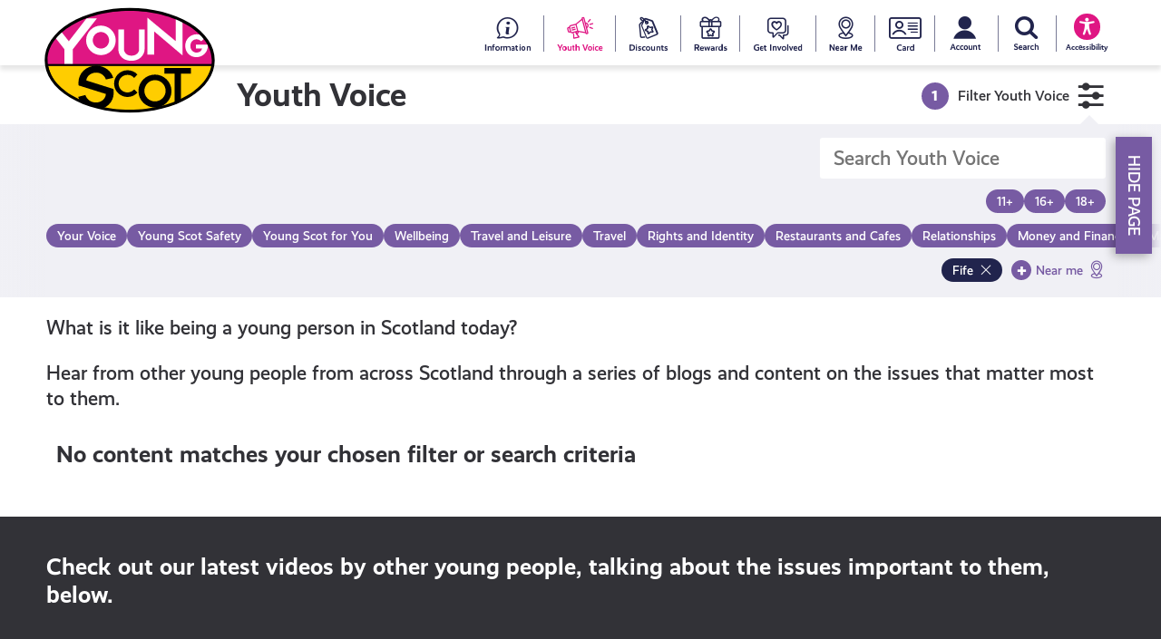

--- FILE ---
content_type: text/html; charset=UTF-8
request_url: https://young.scot/youth-voice/?local_authorities=200&open_card=1
body_size: 14723
content:

<!doctype html>
<html lang="en-US">
<head>
	<meta charset="UTF-8">
	<meta name="viewport" content="width=device-width,initial-scale=1">
	<link rel="profile" href="https://gmpg.org/xfn/11">
	<link rel="apple-touch-icon" sizes="180x180" href="https://young.scot/wp-content/themes/ys2022/apple-touch-icon.png?v=oLBR59ag30">
	<link rel="icon" type="image/png" sizes="32x32" href="https://young.scot/wp-content/themes/ys2022/favicon-32x32.png?v=oLBR59ag30">
	<link rel="icon" type="image/png" sizes="16x16" href="https://young.scot/wp-content/themes/ys2022/favicon-16x16.png?v=oLBR59ag30">
	<link rel="manifest" href="https://young.scot/wp-content/themes/ys2022/site.webmanifest?v=oLBR59ag30">
	<link rel="shortcut icon" href="https://young.scot/wp-content/themes/ys2022/favicon.ico?v=oLBR59ag30">
	<meta name="apple-mobile-web-app-title" content="YoungScot">
	<meta name="application-name" content="YoungScot">
	<meta name="msapplication-TileColor" content="#2b5797">
	<meta name="theme-color" content="#ffffff">
	<meta name="google-site-verification" content="mA0ofqWRYmSbDZs8qoYRnTHOoR30_fCKTY-s1BLTvQA" />

	<meta property="og:site_name" content="Young Scot">
	<meta property="og:title" content="Your Voice"/>
	<meta property="og:description" content="Hear from other young people from across Scotland through a series of blogs and content on the issues that matter most to them."/>
	<meta property="og:image" content=""/>
	<meta property="og:url" content="https://young.scot/youth-voice/"/>
	<meta name="twitter:card" content="summary_large_image">
	<meta name="twitter:title" content="Your Voice">
	<meta name="twitter:description" content="Hear from other young people from across Scotland through a series of blogs and content on the issues that matter most to them.">
	<meta name="twitter:image" content="">

	<meta name="description" content="Hear from other young people from across Scotland through a series of blogs and content on the issues that matter most to them." />

		
	<link rel="stylesheet" href="https://use.typekit.net/zoe1aen.css"><title>Your Voice &#8211; Young Scot</title>
<meta name='robots' content='max-image-preview:large' />
<script id="cookieyes" type="text/javascript" src="https://cdn-cookieyes.com/client_data/def04481de39f5952689ef63/script.js"></script><link rel='dns-prefetch' href='//static.addtoany.com' />
<link rel='dns-prefetch' href='//cdn.jsdelivr.net' />
<link rel="alternate" title="oEmbed (JSON)" type="application/json+oembed" href="https://young.scot/wp-json/oembed/1.0/embed?url=https%3A%2F%2Fyoung.scot%2Fyouth-voice%2F" />
<link rel="alternate" title="oEmbed (XML)" type="text/xml+oembed" href="https://young.scot/wp-json/oembed/1.0/embed?url=https%3A%2F%2Fyoung.scot%2Fyouth-voice%2F&#038;format=xml" />
<style id='wp-img-auto-sizes-contain-inline-css' type='text/css'>
img:is([sizes=auto i],[sizes^="auto," i]){contain-intrinsic-size:3000px 1500px}
/*# sourceURL=wp-img-auto-sizes-contain-inline-css */
</style>
<style id='wp-block-library-inline-css' type='text/css'>
:root{--wp-block-synced-color:#7a00df;--wp-block-synced-color--rgb:122,0,223;--wp-bound-block-color:var(--wp-block-synced-color);--wp-editor-canvas-background:#ddd;--wp-admin-theme-color:#007cba;--wp-admin-theme-color--rgb:0,124,186;--wp-admin-theme-color-darker-10:#006ba1;--wp-admin-theme-color-darker-10--rgb:0,107,160.5;--wp-admin-theme-color-darker-20:#005a87;--wp-admin-theme-color-darker-20--rgb:0,90,135;--wp-admin-border-width-focus:2px}@media (min-resolution:192dpi){:root{--wp-admin-border-width-focus:1.5px}}.wp-element-button{cursor:pointer}:root .has-very-light-gray-background-color{background-color:#eee}:root .has-very-dark-gray-background-color{background-color:#313131}:root .has-very-light-gray-color{color:#eee}:root .has-very-dark-gray-color{color:#313131}:root .has-vivid-green-cyan-to-vivid-cyan-blue-gradient-background{background:linear-gradient(135deg,#00d084,#0693e3)}:root .has-purple-crush-gradient-background{background:linear-gradient(135deg,#34e2e4,#4721fb 50%,#ab1dfe)}:root .has-hazy-dawn-gradient-background{background:linear-gradient(135deg,#faaca8,#dad0ec)}:root .has-subdued-olive-gradient-background{background:linear-gradient(135deg,#fafae1,#67a671)}:root .has-atomic-cream-gradient-background{background:linear-gradient(135deg,#fdd79a,#004a59)}:root .has-nightshade-gradient-background{background:linear-gradient(135deg,#330968,#31cdcf)}:root .has-midnight-gradient-background{background:linear-gradient(135deg,#020381,#2874fc)}:root{--wp--preset--font-size--normal:16px;--wp--preset--font-size--huge:42px}.has-regular-font-size{font-size:1em}.has-larger-font-size{font-size:2.625em}.has-normal-font-size{font-size:var(--wp--preset--font-size--normal)}.has-huge-font-size{font-size:var(--wp--preset--font-size--huge)}.has-text-align-center{text-align:center}.has-text-align-left{text-align:left}.has-text-align-right{text-align:right}.has-fit-text{white-space:nowrap!important}#end-resizable-editor-section{display:none}.aligncenter{clear:both}.items-justified-left{justify-content:flex-start}.items-justified-center{justify-content:center}.items-justified-right{justify-content:flex-end}.items-justified-space-between{justify-content:space-between}.screen-reader-text{border:0;clip-path:inset(50%);height:1px;margin:-1px;overflow:hidden;padding:0;position:absolute;width:1px;word-wrap:normal!important}.screen-reader-text:focus{background-color:#ddd;clip-path:none;color:#444;display:block;font-size:1em;height:auto;left:5px;line-height:normal;padding:15px 23px 14px;text-decoration:none;top:5px;width:auto;z-index:100000}html :where(.has-border-color){border-style:solid}html :where([style*=border-top-color]){border-top-style:solid}html :where([style*=border-right-color]){border-right-style:solid}html :where([style*=border-bottom-color]){border-bottom-style:solid}html :where([style*=border-left-color]){border-left-style:solid}html :where([style*=border-width]){border-style:solid}html :where([style*=border-top-width]){border-top-style:solid}html :where([style*=border-right-width]){border-right-style:solid}html :where([style*=border-bottom-width]){border-bottom-style:solid}html :where([style*=border-left-width]){border-left-style:solid}html :where(img[class*=wp-image-]){height:auto;max-width:100%}:where(figure){margin:0 0 1em}html :where(.is-position-sticky){--wp-admin--admin-bar--position-offset:var(--wp-admin--admin-bar--height,0px)}@media screen and (max-width:600px){html :where(.is-position-sticky){--wp-admin--admin-bar--position-offset:0px}}

/*# sourceURL=wp-block-library-inline-css */
</style><style id='wp-block-heading-inline-css' type='text/css'>
h1:where(.wp-block-heading).has-background,h2:where(.wp-block-heading).has-background,h3:where(.wp-block-heading).has-background,h4:where(.wp-block-heading).has-background,h5:where(.wp-block-heading).has-background,h6:where(.wp-block-heading).has-background{padding:1.25em 2.375em}h1.has-text-align-left[style*=writing-mode]:where([style*=vertical-lr]),h1.has-text-align-right[style*=writing-mode]:where([style*=vertical-rl]),h2.has-text-align-left[style*=writing-mode]:where([style*=vertical-lr]),h2.has-text-align-right[style*=writing-mode]:where([style*=vertical-rl]),h3.has-text-align-left[style*=writing-mode]:where([style*=vertical-lr]),h3.has-text-align-right[style*=writing-mode]:where([style*=vertical-rl]),h4.has-text-align-left[style*=writing-mode]:where([style*=vertical-lr]),h4.has-text-align-right[style*=writing-mode]:where([style*=vertical-rl]),h5.has-text-align-left[style*=writing-mode]:where([style*=vertical-lr]),h5.has-text-align-right[style*=writing-mode]:where([style*=vertical-rl]),h6.has-text-align-left[style*=writing-mode]:where([style*=vertical-lr]),h6.has-text-align-right[style*=writing-mode]:where([style*=vertical-rl]){rotate:180deg}
/*# sourceURL=https://young.scot/wp-includes/blocks/heading/style.min.css */
</style>
<style id='wp-block-columns-inline-css' type='text/css'>
.wp-block-columns{box-sizing:border-box;display:flex;flex-wrap:wrap!important}@media (min-width:782px){.wp-block-columns{flex-wrap:nowrap!important}}.wp-block-columns{align-items:normal!important}.wp-block-columns.are-vertically-aligned-top{align-items:flex-start}.wp-block-columns.are-vertically-aligned-center{align-items:center}.wp-block-columns.are-vertically-aligned-bottom{align-items:flex-end}@media (max-width:781px){.wp-block-columns:not(.is-not-stacked-on-mobile)>.wp-block-column{flex-basis:100%!important}}@media (min-width:782px){.wp-block-columns:not(.is-not-stacked-on-mobile)>.wp-block-column{flex-basis:0;flex-grow:1}.wp-block-columns:not(.is-not-stacked-on-mobile)>.wp-block-column[style*=flex-basis]{flex-grow:0}}.wp-block-columns.is-not-stacked-on-mobile{flex-wrap:nowrap!important}.wp-block-columns.is-not-stacked-on-mobile>.wp-block-column{flex-basis:0;flex-grow:1}.wp-block-columns.is-not-stacked-on-mobile>.wp-block-column[style*=flex-basis]{flex-grow:0}:where(.wp-block-columns){margin-bottom:1.75em}:where(.wp-block-columns.has-background){padding:1.25em 2.375em}.wp-block-column{flex-grow:1;min-width:0;overflow-wrap:break-word;word-break:break-word}.wp-block-column.is-vertically-aligned-top{align-self:flex-start}.wp-block-column.is-vertically-aligned-center{align-self:center}.wp-block-column.is-vertically-aligned-bottom{align-self:flex-end}.wp-block-column.is-vertically-aligned-stretch{align-self:stretch}.wp-block-column.is-vertically-aligned-bottom,.wp-block-column.is-vertically-aligned-center,.wp-block-column.is-vertically-aligned-top{width:100%}
/*# sourceURL=https://young.scot/wp-includes/blocks/columns/style.min.css */
</style>
<style id='wp-block-group-inline-css' type='text/css'>
.wp-block-group{box-sizing:border-box}:where(.wp-block-group.wp-block-group-is-layout-constrained){position:relative}
/*# sourceURL=https://young.scot/wp-includes/blocks/group/style.min.css */
</style>
<style id='wp-block-spacer-inline-css' type='text/css'>
.wp-block-spacer{clear:both}
/*# sourceURL=https://young.scot/wp-includes/blocks/spacer/style.min.css */
</style>
<style id='global-styles-inline-css' type='text/css'>
:root{--wp--preset--aspect-ratio--square: 1;--wp--preset--aspect-ratio--4-3: 4/3;--wp--preset--aspect-ratio--3-4: 3/4;--wp--preset--aspect-ratio--3-2: 3/2;--wp--preset--aspect-ratio--2-3: 2/3;--wp--preset--aspect-ratio--16-9: 16/9;--wp--preset--aspect-ratio--9-16: 9/16;--wp--preset--color--black: #000000;--wp--preset--color--cyan-bluish-gray: #abb8c3;--wp--preset--color--white: #ffffff;--wp--preset--color--pale-pink: #f78da7;--wp--preset--color--vivid-red: #cf2e2e;--wp--preset--color--luminous-vivid-orange: #ff6900;--wp--preset--color--luminous-vivid-amber: #fcb900;--wp--preset--color--light-green-cyan: #7bdcb5;--wp--preset--color--vivid-green-cyan: #00d084;--wp--preset--color--pale-cyan-blue: #8ed1fc;--wp--preset--color--vivid-cyan-blue: #0693e3;--wp--preset--color--vivid-purple: #9b51e0;--wp--preset--color--colour-1: #323237;--wp--preset--color--colour-2: #df1683;--wp--preset--color--colour-3: #ffcd00;--wp--preset--color--colour-4: #f07f1d;--wp--preset--color--colour-5: #775ba3;--wp--preset--color--colour-6: #008482;--wp--preset--color--colour-7: #5bc3dd;--wp--preset--color--colour-8: #21244d;--wp--preset--color--grey-5: #28282d;--wp--preset--color--grey-3: #b4b4b9;--wp--preset--color--grey-2: #ededed;--wp--preset--color--grey-6: #f0f0f5;--wp--preset--gradient--vivid-cyan-blue-to-vivid-purple: linear-gradient(135deg,rgb(6,147,227) 0%,rgb(155,81,224) 100%);--wp--preset--gradient--light-green-cyan-to-vivid-green-cyan: linear-gradient(135deg,rgb(122,220,180) 0%,rgb(0,208,130) 100%);--wp--preset--gradient--luminous-vivid-amber-to-luminous-vivid-orange: linear-gradient(135deg,rgb(252,185,0) 0%,rgb(255,105,0) 100%);--wp--preset--gradient--luminous-vivid-orange-to-vivid-red: linear-gradient(135deg,rgb(255,105,0) 0%,rgb(207,46,46) 100%);--wp--preset--gradient--very-light-gray-to-cyan-bluish-gray: linear-gradient(135deg,rgb(238,238,238) 0%,rgb(169,184,195) 100%);--wp--preset--gradient--cool-to-warm-spectrum: linear-gradient(135deg,rgb(74,234,220) 0%,rgb(151,120,209) 20%,rgb(207,42,186) 40%,rgb(238,44,130) 60%,rgb(251,105,98) 80%,rgb(254,248,76) 100%);--wp--preset--gradient--blush-light-purple: linear-gradient(135deg,rgb(255,206,236) 0%,rgb(152,150,240) 100%);--wp--preset--gradient--blush-bordeaux: linear-gradient(135deg,rgb(254,205,165) 0%,rgb(254,45,45) 50%,rgb(107,0,62) 100%);--wp--preset--gradient--luminous-dusk: linear-gradient(135deg,rgb(255,203,112) 0%,rgb(199,81,192) 50%,rgb(65,88,208) 100%);--wp--preset--gradient--pale-ocean: linear-gradient(135deg,rgb(255,245,203) 0%,rgb(182,227,212) 50%,rgb(51,167,181) 100%);--wp--preset--gradient--electric-grass: linear-gradient(135deg,rgb(202,248,128) 0%,rgb(113,206,126) 100%);--wp--preset--gradient--midnight: linear-gradient(135deg,rgb(2,3,129) 0%,rgb(40,116,252) 100%);--wp--preset--font-size--small: 13px;--wp--preset--font-size--medium: 20px;--wp--preset--font-size--large: 36px;--wp--preset--font-size--x-large: 42px;--wp--preset--spacing--20: 0.44rem;--wp--preset--spacing--30: 0.67rem;--wp--preset--spacing--40: 1rem;--wp--preset--spacing--50: 1.5rem;--wp--preset--spacing--60: 2.25rem;--wp--preset--spacing--70: 3.38rem;--wp--preset--spacing--80: 5.06rem;--wp--preset--shadow--natural: 6px 6px 9px rgba(0, 0, 0, 0.2);--wp--preset--shadow--deep: 12px 12px 50px rgba(0, 0, 0, 0.4);--wp--preset--shadow--sharp: 6px 6px 0px rgba(0, 0, 0, 0.2);--wp--preset--shadow--outlined: 6px 6px 0px -3px rgb(255, 255, 255), 6px 6px rgb(0, 0, 0);--wp--preset--shadow--crisp: 6px 6px 0px rgb(0, 0, 0);}:where(.is-layout-flex){gap: 0.5em;}:where(.is-layout-grid){gap: 0.5em;}body .is-layout-flex{display: flex;}.is-layout-flex{flex-wrap: wrap;align-items: center;}.is-layout-flex > :is(*, div){margin: 0;}body .is-layout-grid{display: grid;}.is-layout-grid > :is(*, div){margin: 0;}:where(.wp-block-columns.is-layout-flex){gap: 2em;}:where(.wp-block-columns.is-layout-grid){gap: 2em;}:where(.wp-block-post-template.is-layout-flex){gap: 1.25em;}:where(.wp-block-post-template.is-layout-grid){gap: 1.25em;}.has-black-color{color: var(--wp--preset--color--black) !important;}.has-cyan-bluish-gray-color{color: var(--wp--preset--color--cyan-bluish-gray) !important;}.has-white-color{color: var(--wp--preset--color--white) !important;}.has-pale-pink-color{color: var(--wp--preset--color--pale-pink) !important;}.has-vivid-red-color{color: var(--wp--preset--color--vivid-red) !important;}.has-luminous-vivid-orange-color{color: var(--wp--preset--color--luminous-vivid-orange) !important;}.has-luminous-vivid-amber-color{color: var(--wp--preset--color--luminous-vivid-amber) !important;}.has-light-green-cyan-color{color: var(--wp--preset--color--light-green-cyan) !important;}.has-vivid-green-cyan-color{color: var(--wp--preset--color--vivid-green-cyan) !important;}.has-pale-cyan-blue-color{color: var(--wp--preset--color--pale-cyan-blue) !important;}.has-vivid-cyan-blue-color{color: var(--wp--preset--color--vivid-cyan-blue) !important;}.has-vivid-purple-color{color: var(--wp--preset--color--vivid-purple) !important;}.has-black-background-color{background-color: var(--wp--preset--color--black) !important;}.has-cyan-bluish-gray-background-color{background-color: var(--wp--preset--color--cyan-bluish-gray) !important;}.has-white-background-color{background-color: var(--wp--preset--color--white) !important;}.has-pale-pink-background-color{background-color: var(--wp--preset--color--pale-pink) !important;}.has-vivid-red-background-color{background-color: var(--wp--preset--color--vivid-red) !important;}.has-luminous-vivid-orange-background-color{background-color: var(--wp--preset--color--luminous-vivid-orange) !important;}.has-luminous-vivid-amber-background-color{background-color: var(--wp--preset--color--luminous-vivid-amber) !important;}.has-light-green-cyan-background-color{background-color: var(--wp--preset--color--light-green-cyan) !important;}.has-vivid-green-cyan-background-color{background-color: var(--wp--preset--color--vivid-green-cyan) !important;}.has-pale-cyan-blue-background-color{background-color: var(--wp--preset--color--pale-cyan-blue) !important;}.has-vivid-cyan-blue-background-color{background-color: var(--wp--preset--color--vivid-cyan-blue) !important;}.has-vivid-purple-background-color{background-color: var(--wp--preset--color--vivid-purple) !important;}.has-black-border-color{border-color: var(--wp--preset--color--black) !important;}.has-cyan-bluish-gray-border-color{border-color: var(--wp--preset--color--cyan-bluish-gray) !important;}.has-white-border-color{border-color: var(--wp--preset--color--white) !important;}.has-pale-pink-border-color{border-color: var(--wp--preset--color--pale-pink) !important;}.has-vivid-red-border-color{border-color: var(--wp--preset--color--vivid-red) !important;}.has-luminous-vivid-orange-border-color{border-color: var(--wp--preset--color--luminous-vivid-orange) !important;}.has-luminous-vivid-amber-border-color{border-color: var(--wp--preset--color--luminous-vivid-amber) !important;}.has-light-green-cyan-border-color{border-color: var(--wp--preset--color--light-green-cyan) !important;}.has-vivid-green-cyan-border-color{border-color: var(--wp--preset--color--vivid-green-cyan) !important;}.has-pale-cyan-blue-border-color{border-color: var(--wp--preset--color--pale-cyan-blue) !important;}.has-vivid-cyan-blue-border-color{border-color: var(--wp--preset--color--vivid-cyan-blue) !important;}.has-vivid-purple-border-color{border-color: var(--wp--preset--color--vivid-purple) !important;}.has-vivid-cyan-blue-to-vivid-purple-gradient-background{background: var(--wp--preset--gradient--vivid-cyan-blue-to-vivid-purple) !important;}.has-light-green-cyan-to-vivid-green-cyan-gradient-background{background: var(--wp--preset--gradient--light-green-cyan-to-vivid-green-cyan) !important;}.has-luminous-vivid-amber-to-luminous-vivid-orange-gradient-background{background: var(--wp--preset--gradient--luminous-vivid-amber-to-luminous-vivid-orange) !important;}.has-luminous-vivid-orange-to-vivid-red-gradient-background{background: var(--wp--preset--gradient--luminous-vivid-orange-to-vivid-red) !important;}.has-very-light-gray-to-cyan-bluish-gray-gradient-background{background: var(--wp--preset--gradient--very-light-gray-to-cyan-bluish-gray) !important;}.has-cool-to-warm-spectrum-gradient-background{background: var(--wp--preset--gradient--cool-to-warm-spectrum) !important;}.has-blush-light-purple-gradient-background{background: var(--wp--preset--gradient--blush-light-purple) !important;}.has-blush-bordeaux-gradient-background{background: var(--wp--preset--gradient--blush-bordeaux) !important;}.has-luminous-dusk-gradient-background{background: var(--wp--preset--gradient--luminous-dusk) !important;}.has-pale-ocean-gradient-background{background: var(--wp--preset--gradient--pale-ocean) !important;}.has-electric-grass-gradient-background{background: var(--wp--preset--gradient--electric-grass) !important;}.has-midnight-gradient-background{background: var(--wp--preset--gradient--midnight) !important;}.has-small-font-size{font-size: var(--wp--preset--font-size--small) !important;}.has-medium-font-size{font-size: var(--wp--preset--font-size--medium) !important;}.has-large-font-size{font-size: var(--wp--preset--font-size--large) !important;}.has-x-large-font-size{font-size: var(--wp--preset--font-size--x-large) !important;}
:where(.wp-block-columns.is-layout-flex){gap: 2em;}:where(.wp-block-columns.is-layout-grid){gap: 2em;}
/*# sourceURL=global-styles-inline-css */
</style>
<style id='core-block-supports-inline-css' type='text/css'>
.wp-container-core-columns-is-layout-9d6595d7{flex-wrap:nowrap;}
/*# sourceURL=core-block-supports-inline-css */
</style>

<style id='classic-theme-styles-inline-css' type='text/css'>
/*! This file is auto-generated */
.wp-block-button__link{color:#fff;background-color:#32373c;border-radius:9999px;box-shadow:none;text-decoration:none;padding:calc(.667em + 2px) calc(1.333em + 2px);font-size:1.125em}.wp-block-file__button{background:#32373c;color:#fff;text-decoration:none}
/*# sourceURL=/wp-includes/css/classic-themes.min.css */
</style>
<link rel='stylesheet' id='prm-style-css' href='https://young.scot/wp-content/themes/ys2022/style.min.css?ver=1.03' type='text/css' media='all' />
<link rel='stylesheet' id='prm-block-style-css' href='https://young.scot/wp-content/themes/ys2022/prm-editor.min.css?ver=1.03' type='text/css' media='all' />
<link rel='stylesheet' id='addtoany-css' href='https://young.scot/wp-content/plugins/add-to-any/addtoany.min.css?ver=1.16' type='text/css' media='all' />
<script type="text/javascript" id="addtoany-core-js-before">
/* <![CDATA[ */
window.a2a_config=window.a2a_config||{};a2a_config.callbacks=[];a2a_config.overlays=[];a2a_config.templates={};

//# sourceURL=addtoany-core-js-before
/* ]]> */
</script>
<script type="text/javascript" async src="https://static.addtoany.com/menu/page.js" id="addtoany-core-js"></script>
<script type="text/javascript" src="https://young.scot/wp-includes/js/jquery/jquery.min.js?ver=3.7.1" id="jquery-core-js"></script>
<script type="text/javascript" src="https://young.scot/wp-includes/js/jquery/jquery-migrate.min.js?ver=3.4.1" id="jquery-migrate-js"></script>
<script type="text/javascript" async src="https://young.scot/wp-content/plugins/add-to-any/addtoany.min.js?ver=1.1" id="addtoany-jquery-js"></script>
<link rel="https://api.w.org/" href="https://young.scot/wp-json/" /><link rel="alternate" title="JSON" type="application/json" href="https://young.scot/wp-json/wp/v2/pages/9360" /><link rel="EditURI" type="application/rsd+xml" title="RSD" href="https://young.scot/xmlrpc.php?rsd" />
<link rel="canonical" href="https://young.scot/youth-voice/" />
<link rel='shortlink' href='https://young.scot/?p=9360' />

	<noscript><link href="https://young.scot/wp-content/themes/ys2022/no-js.min.css" rel="stylesheet" type="text/css"></noscript>

			<!-- Google tag (gtag.js) --> 
		<script async src="https://www.googletagmanager.com/gtag/js?id=G-TD6B27WX11"></script>
		<script>
			window.dataLayer = window.dataLayer || [];
			function gtag(){dataLayer.push(arguments);}
			gtag('js', new Date());
			gtag('config', 'G-TD6B27WX11');
		</script>
		
	
</head>

<body class="wp-singular page-template page-template-page-template-content-listing page-template-page-template-content-listing-php page page-id-9360 wp-theme-ys2022 no-sidebar">

<div id="page" class="site">

	<a class="skip-link screen-reader-text" href="#content">Skip to content</a>

	<div class="menu-header">

			<div class="fixed-max flex">

				
				<nav id="site-navigation" class="main-navigation" role="navigation">

					<div class="menu-primary-menu-container"><ul id="primary-menu" data-breakpoint="5000" class="flexnav"><li id="menu-item-166" class="get-informed menu-item menu-item-type-post_type menu-item-object-page menu-item-166"><a href="https://young.scot/get-informed/" data-id="153"><span class="icon-information"><span class="screen-reader-text">Information</span></span></a></li>
<li id="menu-item-9381" class="youth-voice menu-item menu-item-type-post_type menu-item-object-page current-menu-item page_item page-item-9360 current_page_item menu-item-9381"><a href="https://young.scot/youth-voice/" aria-current="page" data-id="9360"><span class="icon-youth-voice"><span class="screen-reader-text">Your Voice</span></span></a></li>
<li id="menu-item-164" class="discount menu-item menu-item-type-post_type menu-item-object-page menu-item-164"><a href="https://young.scot/discounts/" data-id="158"><span class="icon-discounts-2"><span class="screen-reader-text">Discounts</span></span></a></li>
<li id="menu-item-163" class="reward menu-item menu-item-type-post_type menu-item-object-page menu-item-163"><a href="https://young.scot/rewards/" data-id="159"><span class="icon-rewards-2"><span class="screen-reader-text">Young Scot Rewards</span></span></a></li>
<li id="menu-item-165" class="get-involved menu-item menu-item-type-post_type menu-item-object-page menu-item-165"><a href="https://young.scot/get-involved/" data-id="154"><span class="icon-get-involved-2"><span class="screen-reader-text">Get Involved</span></span></a></li>
<li id="menu-item-162" class="near-me menu-item menu-item-type-post_type menu-item-object-page menu-item-162"><a href="https://young.scot/near-me/" data-id="157"><span class="icon-near-me-2"><span class="screen-reader-text">Near Me</span></span></a></li>
</ul></div>
				</nav><!-- #site-navigation -->

				<div class="menu-account">
											<div class="menu-top-header-menu-container"><ul id="menu-top-header-menu" class="menu"><li id="menu-item-9352" class="menu-item menu-item-type-post_type menu-item-object-page menu-item-9352"><a href="https://young.scot/the-young-scot-card/" data-id="160"><span class="icon-ys-card-2"><span class="screen-reader-text">Young Scot National Entitlement Card</span></span></a></li>
</ul></div>										<ul class="flexnav">
						<li class="menu-item"><a id="myaccount" class="icon-account" href="https://membership.young.scot/portal"><span class="screen-reader-text">My account</span></a>
							<div id="menubox" class="menu-drop-box">
								<ul>
									<li><a class="btn" href="https://membership.young.scot/portal" target="_blank">Sign in to Membership site</a></li>
									<li><a class="btn reciteme" href="#">Read aloud &amp; translate</a></li>
									<li><label>Dark Mode</label> <span id="darkmode" class="switch-slider "></span></li>
								</ul>
							</div>
						</li>
						<li class="menu-item"><a class="icon-search" href="#"><span class="screen-reader-text">Search Young Scot</span></a></li>
						<li class="menu-item reciteme"><a id="reciteme" href="#"><span class="icon-recite-me"><span class="screen-reader-text">Read aloud and accessibility tools</span></span><span class="menuicon-label">Accessibility</span></a></li>
					</ul>
				</div>

			</div>

	</div>

	<header id="masthead" class="site-header">
		
		<div class="fixed-max">

			<div class="site-branding">
				<a href="https://young.scot/" class="custom-logo-link" rel="home" itemprop="url"><img onerror="this.onerror=null; this.src='https://young.scot/wp-content/themes/ys2022/images/young-scot.png'" src="https://young.scot/wp-content/themes/ys2022/images/young-scot.svg" class="custom-logo" alt="Young Scot" itemprop="logo"></a>
									<p class="site-title"><a href="https://young.scot/" rel="home">Young Scot</a></p>
								</div><!-- .site-branding -->
			
		</div>

	</header><!-- #masthead -->

	<div id="content" class="site-content">	<div id="primary" class="content-area">

		<main id="main" class="site-main">

		
    <section class="header-intro  has-filters no-header-img">

                <div class="header-filter">
            <div class="filter-header">
                <div class="header-title">
                    <h1>Youth Voice</h1>
                    <span class="filter-button"><span class="filter-count open">1</span> Filter Youth Voice<span class="icon-filter"></span></span>
                </div>
            </div>
            <div id="filters" class="filter-group open ">
                <form id="filter">
                    <input name="request_type" type="hidden" value="0" />
                    <input name="id" type="hidden" value="9360" />
                    <div class="filter-row">
                        <div class="filter-slide filter-search">
                            <input id="filter_search" name="search_field" class="search-field" type="text" placeholder="Search Youth Voice" />
                            <span class="clear-text-search"></span>
                        </div>
                    </div>
                    <div class="filter-row">
                        <div class="filter-slide">
                                                                                                                                    <label><input type="checkbox" name="ages" value=1 ><span class="filter-item btn-tag " data-type="age" data-id="1">11+<span class="icon-close remove"></span></span></label>
                        
                                                                                <label><input type="checkbox" name="ages" value=2 ><span class="filter-item btn-tag " data-type="age" data-id="2">16+<span class="icon-close remove"></span></span></label>
                        
                                                                                <label><input type="checkbox" name="ages" value=3 ><span class="filter-item btn-tag " data-type="age" data-id="3">18+<span class="icon-close remove"></span></span></label>
                        
                                                                        </div>
                    </div>
                    
                                                            <input type="hidden" name="content_types" value="6">
                    <div class="filter-row">
                        <div class="filter-slide">
                                                                                <label><input type="checkbox" name="categories" value="187" ><span class="filter-item btn-tag " data-type="category" data-id="187">Your Voice<span class="icon-close remove"></span></span></label>
                                                                                <label><input type="checkbox" name="categories" value="403" ><span class="filter-item btn-tag " data-type="category" data-id="403">Young Scot Safety<span class="icon-close remove"></span></span></label>
                                                                                <label><input type="checkbox" name="categories" value="191" ><span class="filter-item btn-tag " data-type="category" data-id="191">Young Scot for You<span class="icon-close remove"></span></span></label>
                                                                                <label><input type="checkbox" name="categories" value="219" ><span class="filter-item btn-tag " data-type="category" data-id="219">Wellbeing<span class="icon-close remove"></span></span></label>
                                                                                <label><input type="checkbox" name="categories" value="11" ><span class="filter-item btn-tag " data-type="category" data-id="11">Travel and Leisure<span class="icon-close remove"></span></span></label>
                                                                                <label><input type="checkbox" name="categories" value="225" ><span class="filter-item btn-tag " data-type="category" data-id="225">Travel<span class="icon-close remove"></span></span></label>
                                                                                <label><input type="checkbox" name="categories" value="10" ><span class="filter-item btn-tag " data-type="category" data-id="10">Rights and Identity<span class="icon-close remove"></span></span></label>
                                                                                <label><input type="checkbox" name="categories" value="223" ><span class="filter-item btn-tag " data-type="category" data-id="223">Restaurants and Cafes<span class="icon-close remove"></span></span></label>
                                                                                <label><input type="checkbox" name="categories" value="192" ><span class="filter-item btn-tag " data-type="category" data-id="192">Relationships<span class="icon-close remove"></span></span></label>
                                                                                <label><input type="checkbox" name="categories" value="185" ><span class="filter-item btn-tag " data-type="category" data-id="185">Money and Finance<span class="icon-close remove"></span></span></label>
                                                                                <label><input type="checkbox" name="categories" value="8" ><span class="filter-item btn-tag " data-type="category" data-id="8">Make a Difference<span class="icon-close remove"></span></span></label>
                                                                                <label><input type="checkbox" name="categories" value="7" ><span class="filter-item btn-tag " data-type="category" data-id="7">Lifestyle<span class="icon-close remove"></span></span></label>
                                                                                <label><input type="checkbox" name="categories" value="9" ><span class="filter-item btn-tag " data-type="category" data-id="9">LGBTQI+<span class="icon-close remove"></span></span></label>
                                                                                <label><input type="checkbox" name="categories" value="6" ><span class="filter-item btn-tag " data-type="category" data-id="6">Learn and Grow<span class="icon-close remove"></span></span></label>
                                                                                <label><input type="checkbox" name="categories" value="208" ><span class="filter-item btn-tag " data-type="category" data-id="208">InfoWise<span class="icon-close remove"></span></span></label>
                                                                                <label><input type="checkbox" name="categories" value="217" ><span class="filter-item btn-tag " data-type="category" data-id="217">Home and Garden<span class="icon-close remove"></span></span></label>
                                                                                <label><input type="checkbox" name="categories" value="218" ><span class="filter-item btn-tag " data-type="category" data-id="218">Hobbies and Gifts<span class="icon-close remove"></span></span></label>
                                                                                <label><input type="checkbox" name="categories" value="5" ><span class="filter-item btn-tag " data-type="category" data-id="5">Health and Wellbeing<span class="icon-close remove"></span></span></label>
                                                                                <label><input type="checkbox" name="categories" value="221" ><span class="filter-item btn-tag " data-type="category" data-id="221">Groceries<span class="icon-close remove"></span></span></label>
                                                                                <label><input type="checkbox" name="categories" value="189" ><span class="filter-item btn-tag " data-type="category" data-id="189">Gaelic<span class="icon-close remove"></span></span></label>
                                                                                <label><input type="checkbox" name="categories" value="14" ><span class="filter-item btn-tag " data-type="category" data-id="14">External Links<span class="icon-close remove"></span></span></label>
                                                                                <label><input type="checkbox" name="categories" value="220" ><span class="filter-item btn-tag " data-type="category" data-id="220">Experiences<span class="icon-close remove"></span></span></label>
                                                                                <label><input type="checkbox" name="categories" value="222" ><span class="filter-item btn-tag " data-type="category" data-id="222">Education and Skills<span class="icon-close remove"></span></span></label>
                                                                                <label><input type="checkbox" name="categories" value="190" ><span class="filter-item btn-tag " data-type="category" data-id="190">Education and Careers<span class="icon-close remove"></span></span></label>
                                                                                <label><input type="checkbox" name="categories" value="188" ><span class="filter-item btn-tag " data-type="category" data-id="188">Cyber Skills and AI<span class="icon-close remove"></span></span></label>
                                                                                <label><input type="checkbox" name="categories" value="224" ><span class="filter-item btn-tag " data-type="category" data-id="224">Clothing<span class="icon-close remove"></span></span></label>
                                                                                <label><input type="checkbox" name="categories" value="193" ><span class="filter-item btn-tag " data-type="category" data-id="193">Climate and Nature<span class="icon-close remove"></span></span></label>
                                                                                <label><input type="checkbox" name="categories" value="186" ><span class="filter-item btn-tag " data-type="category" data-id="186">AyeFeel<span class="icon-close remove"></span></span></label>
                                                </div>
                    </div>
                    
                                        <div class="filter-row filter-location">
                        <div class="filter-location-slide">
                            <div id="locations" class="filter-slide">
                                                                                                        <label><input type="checkbox" name="local_authorities" value="200" checked><span class="filter-item btn-tag " data-type="local_authority" data-id="">Fife<span class="icon-close remove"></span></span></label>
                                                            </div>
                        </div>
                        <div class="location-search">
                            <a id="location_btn" href="https://young.scot/near-me" >Near me <span class="icon-near-me-icon-2"></span></a>
                            <div id="location_list" class="location-select">
                            </div>
                        </div>
                    </div>
                                    </form>
            </div>
		</div>
        
        
		
		
				<div class="header-summary">
			<p>What is it like being a young person in Scotland today?</p>
<p>Hear from other young people from across Scotland through a series of blogs and content on the issues that matter most to them.</p>
		</div>
		
	</section>
		
			<article id="post-9360" class="xslide-up post-9360 page type-page status-publish hentry">
				
	
	<div class="entry-content flex">


		<div class="entry-content-text">

		<section class="resource-list-container card-list resource-grid cards-col-3 grid-layout full-width slide-up filter-results">
        <div class="fixed-max flex">
        <div class="resource-list-wrap">
            <span class="loader loaded"></span>
                        <div class="results-count"><span id="rescount">0</span> Results</div>
                        <div id="results" class="resource-list flex"></div>
                        <div class="load-more"><a id="loadmore_results" data-page="2" data-page-size="12" data-idxx="0" data-content-type="" data-target="results" data-count="" class="btn loadmore">Load more <span class="loader loaded"></span></a></div>
                    </div>
    </div>
</section>
		
				
<div style="height:5px" aria-hidden="true" class="wp-block-spacer"></div>



<div class="wp-block-group has-colour-1-background-color has-background"><div class="wp-block-group__inner-container is-layout-constrained wp-block-group-is-layout-constrained">
<div class="wp-block-columns is-layout-flex wp-container-core-columns-is-layout-9d6595d7 wp-block-columns-is-layout-flex">
<div class="wp-block-column is-layout-flow wp-block-column-is-layout-flow">
<h3 class="wp-block-heading has-white-color has-text-color">Check out our latest videos by other young people, talking about the issues important to them, below.</h3>
</div>
</div>
</div></div>



<section id="s_block_7724d748c0fc346c4e84fd53580f4171" class="resource-list-container card-list resource-grid full-width slide-up  alignfull cards-col-3 cards-video-embed has-background has-colour-1-background-color">
    <a id="" class="jump-anchor" name=""></a>
                        <div class="resource-list flex">
            <span class="loader"></span>
            <div id="block_7724d748c0fc346c4e84fd53580f4171" class="fixed-max slide">
                <vue-horizontal @scroll-debounce="onScrollDebounce" @scroll="onScroll" snap="center" responsive>
                <template v-slot:btn-prev>
                    <button class="slick-prev slick-arrow" aria-label="Prev" type="button" style="" aria-disabled="false">Prev</button>
                </template>
                <template v-slot:btn-next>
                    <button class="slick-next slick-arrow" aria-label="Next" type="button" style="" aria-disabled="false">Next</button>
                </template>
                                                    
<article class="video-embed-item">

	<div class="entry-content">
		<blockquote class="instagram-media" data-instgrm-permalink="https://www.instagram.com/reel/DQtmK8djZSH/?utm_source=ig_embed&amp;utm_campaign=loading" data-instgrm-version="14" style=" background:#FFF; border:0; border-radius:3px; box-shadow:0 0 1px 0 rgba(0,0,0,0.5),0 1px 10px 0 rgba(0,0,0,0.15); margin: 1px; max-width:540px; min-width:326px; padding:0; width:99.375%; width:-webkit-calc(100% - 2px); width:calc(100% - 2px);"><div style="padding:16px;"> <a href="https://www.instagram.com/reel/DQtmK8djZSH/?utm_source=ig_embed&amp;utm_campaign=loading" style=" background:#FFFFFF; line-height:0; padding:0 0; text-align:center; text-decoration:none; width:100%;" target="_blank"> <div style=" display: flex; flex-direction: row; align-items: center;"> <div style="background-color: #F4F4F4; border-radius: 50%; flex-grow: 0; height: 40px; margin-right: 14px; width: 40px;"></div> <div style="display: flex; flex-direction: column; flex-grow: 1; justify-content: center;"> <div style=" background-color: #F4F4F4; border-radius: 4px; flex-grow: 0; height: 14px; margin-bottom: 6px; width: 100px;"></div> <div style=" background-color: #F4F4F4; border-radius: 4px; flex-grow: 0; height: 14px; width: 60px;"></div></div></div><div style="padding: 19% 0;"></div> <div style="display:block; height:50px; margin:0 auto 12px; width:50px;"><svg width="50px" height="50px" viewBox="0 0 60 60" version="1.1" xmlns="https://www.w3.org/2000/svg" xmlns:xlink="https://www.w3.org/1999/xlink"><g stroke="none" stroke-width="1" fill="none" fill-rule="evenodd"><g transform="translate(-511.000000, -20.000000)" fill="#000000"><g><path d="M556.869,30.41 C554.814,30.41 553.148,32.076 553.148,34.131 C553.148,36.186 554.814,37.852 556.869,37.852 C558.924,37.852 560.59,36.186 560.59,34.131 C560.59,32.076 558.924,30.41 556.869,30.41 M541,60.657 C535.114,60.657 530.342,55.887 530.342,50 C530.342,44.114 535.114,39.342 541,39.342 C546.887,39.342 551.658,44.114 551.658,50 C551.658,55.887 546.887,60.657 541,60.657 M541,33.886 C532.1,33.886 524.886,41.1 524.886,50 C524.886,58.899 532.1,66.113 541,66.113 C549.9,66.113 557.115,58.899 557.115,50 C557.115,41.1 549.9,33.886 541,33.886 M565.378,62.101 C565.244,65.022 564.756,66.606 564.346,67.663 C563.803,69.06 563.154,70.057 562.106,71.106 C561.058,72.155 560.06,72.803 558.662,73.347 C557.607,73.757 556.021,74.244 553.102,74.378 C549.944,74.521 548.997,74.552 541,74.552 C533.003,74.552 532.056,74.521 528.898,74.378 C525.979,74.244 524.393,73.757 523.338,73.347 C521.94,72.803 520.942,72.155 519.894,71.106 C518.846,70.057 518.197,69.06 517.654,67.663 C517.244,66.606 516.755,65.022 516.623,62.101 C516.479,58.943 516.448,57.996 516.448,50 C516.448,42.003 516.479,41.056 516.623,37.899 C516.755,34.978 517.244,33.391 517.654,32.338 C518.197,30.938 518.846,29.942 519.894,28.894 C520.942,27.846 521.94,27.196 523.338,26.654 C524.393,26.244 525.979,25.756 528.898,25.623 C532.057,25.479 533.004,25.448 541,25.448 C548.997,25.448 549.943,25.479 553.102,25.623 C556.021,25.756 557.607,26.244 558.662,26.654 C560.06,27.196 561.058,27.846 562.106,28.894 C563.154,29.942 563.803,30.938 564.346,32.338 C564.756,33.391 565.244,34.978 565.378,37.899 C565.522,41.056 565.552,42.003 565.552,50 C565.552,57.996 565.522,58.943 565.378,62.101 M570.82,37.631 C570.674,34.438 570.167,32.258 569.425,30.349 C568.659,28.377 567.633,26.702 565.965,25.035 C564.297,23.368 562.623,22.342 560.652,21.575 C558.743,20.834 556.562,20.326 553.369,20.18 C550.169,20.033 549.148,20 541,20 C532.853,20 531.831,20.033 528.631,20.18 C525.438,20.326 523.257,20.834 521.349,21.575 C519.376,22.342 517.703,23.368 516.035,25.035 C514.368,26.702 513.342,28.377 512.574,30.349 C511.834,32.258 511.326,34.438 511.181,37.631 C511.035,40.831 511,41.851 511,50 C511,58.147 511.035,59.17 511.181,62.369 C511.326,65.562 511.834,67.743 512.574,69.651 C513.342,71.625 514.368,73.296 516.035,74.965 C517.703,76.634 519.376,77.658 521.349,78.425 C523.257,79.167 525.438,79.673 528.631,79.82 C531.831,79.965 532.853,80.001 541,80.001 C549.148,80.001 550.169,79.965 553.369,79.82 C556.562,79.673 558.743,79.167 560.652,78.425 C562.623,77.658 564.297,76.634 565.965,74.965 C567.633,73.296 568.659,71.625 569.425,69.651 C570.167,67.743 570.674,65.562 570.82,62.369 C570.966,59.17 571,58.147 571,50 C571,41.851 570.966,40.831 570.82,37.631"></path></g></g></g></svg></div><div style="padding-top: 8px;"> <div style=" color:#3897f0; font-family:Arial,sans-serif; font-size:14px; font-style:normal; font-weight:550; line-height:18px;">View this post on Instagram</div></div><div style="padding: 12.5% 0;"></div> <div style="display: flex; flex-direction: row; margin-bottom: 14px; align-items: center;"><div> <div style="background-color: #F4F4F4; border-radius: 50%; height: 12.5px; width: 12.5px; transform: translateX(0px) translateY(7px);"></div> <div style="background-color: #F4F4F4; height: 12.5px; transform: rotate(-45deg) translateX(3px) translateY(1px); width: 12.5px; flex-grow: 0; margin-right: 14px; margin-left: 2px;"></div> <div style="background-color: #F4F4F4; border-radius: 50%; height: 12.5px; width: 12.5px; transform: translateX(9px) translateY(-18px);"></div></div><div style="margin-left: 8px;"> <div style=" background-color: #F4F4F4; border-radius: 50%; flex-grow: 0; height: 20px; width: 20px;"></div> <div style=" width: 0; height: 0; border-top: 2px solid transparent; border-left: 6px solid #f4f4f4; border-bottom: 2px solid transparent; transform: translateX(16px) translateY(-4px) rotate(30deg)"></div></div><div style="margin-left: auto;"> <div style=" width: 0px; border-top: 8px solid #F4F4F4; border-right: 8px solid transparent; transform: translateY(16px);"></div> <div style=" background-color: #F4F4F4; flex-grow: 0; height: 12px; width: 16px; transform: translateY(-4px);"></div> <div style=" width: 0; height: 0; border-top: 8px solid #F4F4F4; border-left: 8px solid transparent; transform: translateY(-4px) translateX(8px);"></div></div></div> <div style="display: flex; flex-direction: column; flex-grow: 1; justify-content: center; margin-bottom: 24px;"> <div style=" background-color: #F4F4F4; border-radius: 4px; flex-grow: 0; height: 14px; margin-bottom: 6px; width: 224px;"></div> <div style=" background-color: #F4F4F4; border-radius: 4px; flex-grow: 0; height: 14px; width: 144px;"></div></div></a><p style=" color:#c9c8cd; font-family:Arial,sans-serif; font-size:14px; line-height:17px; margin-bottom:0; margin-top:8px; overflow:hidden; padding:8px 0 7px; text-align:center; text-overflow:ellipsis; white-space:nowrap;"><a href="https://www.instagram.com/reel/DQtmK8djZSH/?utm_source=ig_embed&amp;utm_campaign=loading" style=" color:#c9c8cd; font-family:Arial,sans-serif; font-size:14px; font-style:normal; font-weight:normal; line-height:17px; text-decoration:none;" target="_blank">A post shared by Young Scot (@youngscot)</a></p></div></blockquote>
<script async src="//www.instagram.com/embed.js"></script>	</div><!-- .entry-content -->

</article>                                    
<article class="video-embed-item">

	<div class="entry-content">
		<blockquote class="instagram-media" data-instgrm-permalink="https://www.instagram.com/reel/DOtVTQcCMUS/?utm_source=ig_embed&amp;utm_campaign=loading" data-instgrm-version="14" style=" background:#FFF; border:0; border-radius:3px; box-shadow:0 0 1px 0 rgba(0,0,0,0.5),0 1px 10px 0 rgba(0,0,0,0.15); margin: 1px; max-width:540px; min-width:326px; padding:0; width:99.375%; width:-webkit-calc(100% - 2px); width:calc(100% - 2px);"><div style="padding:16px;"> <a href="https://www.instagram.com/reel/DOtVTQcCMUS/?utm_source=ig_embed&amp;utm_campaign=loading" style=" background:#FFFFFF; line-height:0; padding:0 0; text-align:center; text-decoration:none; width:100%;" target="_blank"> <div style=" display: flex; flex-direction: row; align-items: center;"> <div style="background-color: #F4F4F4; border-radius: 50%; flex-grow: 0; height: 40px; margin-right: 14px; width: 40px;"></div> <div style="display: flex; flex-direction: column; flex-grow: 1; justify-content: center;"> <div style=" background-color: #F4F4F4; border-radius: 4px; flex-grow: 0; height: 14px; margin-bottom: 6px; width: 100px;"></div> <div style=" background-color: #F4F4F4; border-radius: 4px; flex-grow: 0; height: 14px; width: 60px;"></div></div></div><div style="padding: 19% 0;"></div> <div style="display:block; height:50px; margin:0 auto 12px; width:50px;"><svg width="50px" height="50px" viewBox="0 0 60 60" version="1.1" xmlns="https://www.w3.org/2000/svg" xmlns:xlink="https://www.w3.org/1999/xlink"><g stroke="none" stroke-width="1" fill="none" fill-rule="evenodd"><g transform="translate(-511.000000, -20.000000)" fill="#000000"><g><path d="M556.869,30.41 C554.814,30.41 553.148,32.076 553.148,34.131 C553.148,36.186 554.814,37.852 556.869,37.852 C558.924,37.852 560.59,36.186 560.59,34.131 C560.59,32.076 558.924,30.41 556.869,30.41 M541,60.657 C535.114,60.657 530.342,55.887 530.342,50 C530.342,44.114 535.114,39.342 541,39.342 C546.887,39.342 551.658,44.114 551.658,50 C551.658,55.887 546.887,60.657 541,60.657 M541,33.886 C532.1,33.886 524.886,41.1 524.886,50 C524.886,58.899 532.1,66.113 541,66.113 C549.9,66.113 557.115,58.899 557.115,50 C557.115,41.1 549.9,33.886 541,33.886 M565.378,62.101 C565.244,65.022 564.756,66.606 564.346,67.663 C563.803,69.06 563.154,70.057 562.106,71.106 C561.058,72.155 560.06,72.803 558.662,73.347 C557.607,73.757 556.021,74.244 553.102,74.378 C549.944,74.521 548.997,74.552 541,74.552 C533.003,74.552 532.056,74.521 528.898,74.378 C525.979,74.244 524.393,73.757 523.338,73.347 C521.94,72.803 520.942,72.155 519.894,71.106 C518.846,70.057 518.197,69.06 517.654,67.663 C517.244,66.606 516.755,65.022 516.623,62.101 C516.479,58.943 516.448,57.996 516.448,50 C516.448,42.003 516.479,41.056 516.623,37.899 C516.755,34.978 517.244,33.391 517.654,32.338 C518.197,30.938 518.846,29.942 519.894,28.894 C520.942,27.846 521.94,27.196 523.338,26.654 C524.393,26.244 525.979,25.756 528.898,25.623 C532.057,25.479 533.004,25.448 541,25.448 C548.997,25.448 549.943,25.479 553.102,25.623 C556.021,25.756 557.607,26.244 558.662,26.654 C560.06,27.196 561.058,27.846 562.106,28.894 C563.154,29.942 563.803,30.938 564.346,32.338 C564.756,33.391 565.244,34.978 565.378,37.899 C565.522,41.056 565.552,42.003 565.552,50 C565.552,57.996 565.522,58.943 565.378,62.101 M570.82,37.631 C570.674,34.438 570.167,32.258 569.425,30.349 C568.659,28.377 567.633,26.702 565.965,25.035 C564.297,23.368 562.623,22.342 560.652,21.575 C558.743,20.834 556.562,20.326 553.369,20.18 C550.169,20.033 549.148,20 541,20 C532.853,20 531.831,20.033 528.631,20.18 C525.438,20.326 523.257,20.834 521.349,21.575 C519.376,22.342 517.703,23.368 516.035,25.035 C514.368,26.702 513.342,28.377 512.574,30.349 C511.834,32.258 511.326,34.438 511.181,37.631 C511.035,40.831 511,41.851 511,50 C511,58.147 511.035,59.17 511.181,62.369 C511.326,65.562 511.834,67.743 512.574,69.651 C513.342,71.625 514.368,73.296 516.035,74.965 C517.703,76.634 519.376,77.658 521.349,78.425 C523.257,79.167 525.438,79.673 528.631,79.82 C531.831,79.965 532.853,80.001 541,80.001 C549.148,80.001 550.169,79.965 553.369,79.82 C556.562,79.673 558.743,79.167 560.652,78.425 C562.623,77.658 564.297,76.634 565.965,74.965 C567.633,73.296 568.659,71.625 569.425,69.651 C570.167,67.743 570.674,65.562 570.82,62.369 C570.966,59.17 571,58.147 571,50 C571,41.851 570.966,40.831 570.82,37.631"></path></g></g></g></svg></div><div style="padding-top: 8px;"> <div style=" color:#3897f0; font-family:Arial,sans-serif; font-size:14px; font-style:normal; font-weight:550; line-height:18px;">View this post on Instagram</div></div><div style="padding: 12.5% 0;"></div> <div style="display: flex; flex-direction: row; margin-bottom: 14px; align-items: center;"><div> <div style="background-color: #F4F4F4; border-radius: 50%; height: 12.5px; width: 12.5px; transform: translateX(0px) translateY(7px);"></div> <div style="background-color: #F4F4F4; height: 12.5px; transform: rotate(-45deg) translateX(3px) translateY(1px); width: 12.5px; flex-grow: 0; margin-right: 14px; margin-left: 2px;"></div> <div style="background-color: #F4F4F4; border-radius: 50%; height: 12.5px; width: 12.5px; transform: translateX(9px) translateY(-18px);"></div></div><div style="margin-left: 8px;"> <div style=" background-color: #F4F4F4; border-radius: 50%; flex-grow: 0; height: 20px; width: 20px;"></div> <div style=" width: 0; height: 0; border-top: 2px solid transparent; border-left: 6px solid #f4f4f4; border-bottom: 2px solid transparent; transform: translateX(16px) translateY(-4px) rotate(30deg)"></div></div><div style="margin-left: auto;"> <div style=" width: 0px; border-top: 8px solid #F4F4F4; border-right: 8px solid transparent; transform: translateY(16px);"></div> <div style=" background-color: #F4F4F4; flex-grow: 0; height: 12px; width: 16px; transform: translateY(-4px);"></div> <div style=" width: 0; height: 0; border-top: 8px solid #F4F4F4; border-left: 8px solid transparent; transform: translateY(-4px) translateX(8px);"></div></div></div> <div style="display: flex; flex-direction: column; flex-grow: 1; justify-content: center; margin-bottom: 24px;"> <div style=" background-color: #F4F4F4; border-radius: 4px; flex-grow: 0; height: 14px; margin-bottom: 6px; width: 224px;"></div> <div style=" background-color: #F4F4F4; border-radius: 4px; flex-grow: 0; height: 14px; width: 144px;"></div></div></a><p style=" color:#c9c8cd; font-family:Arial,sans-serif; font-size:14px; line-height:17px; margin-bottom:0; margin-top:8px; overflow:hidden; padding:8px 0 7px; text-align:center; text-overflow:ellipsis; white-space:nowrap;"><a href="https://www.instagram.com/reel/DOtVTQcCMUS/?utm_source=ig_embed&amp;utm_campaign=loading" style=" color:#c9c8cd; font-family:Arial,sans-serif; font-size:14px; font-style:normal; font-weight:normal; line-height:17px; text-decoration:none;" target="_blank">A post shared by Young Scot (@youngscot)</a></p></div></blockquote>
<script async src="//www.instagram.com/embed.js"></script>	</div><!-- .entry-content -->

</article>                                    
<article class="video-embed-item">

	<div class="entry-content">
		<blockquote class="instagram-media" data-instgrm-permalink="https://www.instagram.com/reel/DHJOemJKQHU/?utm_source=ig_embed&amp;utm_campaign=loading" data-instgrm-version="14" style=" background:#FFF; border:0; border-radius:3px; box-shadow:0 0 1px 0 rgba(0,0,0,0.5),0 1px 10px 0 rgba(0,0,0,0.15); margin: 1px; max-width:540px; min-width:326px; padding:0; width:99.375%; width:-webkit-calc(100% - 2px); width:calc(100% - 2px);"><div style="padding:16px;"> <a href="https://www.instagram.com/reel/DHJOemJKQHU/?utm_source=ig_embed&amp;utm_campaign=loading" style=" background:#FFFFFF; line-height:0; padding:0 0; text-align:center; text-decoration:none; width:100%;" target="_blank"> <div style=" display: flex; flex-direction: row; align-items: center;"> <div style="background-color: #F4F4F4; border-radius: 50%; flex-grow: 0; height: 40px; margin-right: 14px; width: 40px;"></div> <div style="display: flex; flex-direction: column; flex-grow: 1; justify-content: center;"> <div style=" background-color: #F4F4F4; border-radius: 4px; flex-grow: 0; height: 14px; margin-bottom: 6px; width: 100px;"></div> <div style=" background-color: #F4F4F4; border-radius: 4px; flex-grow: 0; height: 14px; width: 60px;"></div></div></div><div style="padding: 19% 0;"></div> <div style="display:block; height:50px; margin:0 auto 12px; width:50px;"><svg width="50px" height="50px" viewBox="0 0 60 60" version="1.1" xmlns="https://www.w3.org/2000/svg" xmlns:xlink="https://www.w3.org/1999/xlink"><g stroke="none" stroke-width="1" fill="none" fill-rule="evenodd"><g transform="translate(-511.000000, -20.000000)" fill="#000000"><g><path d="M556.869,30.41 C554.814,30.41 553.148,32.076 553.148,34.131 C553.148,36.186 554.814,37.852 556.869,37.852 C558.924,37.852 560.59,36.186 560.59,34.131 C560.59,32.076 558.924,30.41 556.869,30.41 M541,60.657 C535.114,60.657 530.342,55.887 530.342,50 C530.342,44.114 535.114,39.342 541,39.342 C546.887,39.342 551.658,44.114 551.658,50 C551.658,55.887 546.887,60.657 541,60.657 M541,33.886 C532.1,33.886 524.886,41.1 524.886,50 C524.886,58.899 532.1,66.113 541,66.113 C549.9,66.113 557.115,58.899 557.115,50 C557.115,41.1 549.9,33.886 541,33.886 M565.378,62.101 C565.244,65.022 564.756,66.606 564.346,67.663 C563.803,69.06 563.154,70.057 562.106,71.106 C561.058,72.155 560.06,72.803 558.662,73.347 C557.607,73.757 556.021,74.244 553.102,74.378 C549.944,74.521 548.997,74.552 541,74.552 C533.003,74.552 532.056,74.521 528.898,74.378 C525.979,74.244 524.393,73.757 523.338,73.347 C521.94,72.803 520.942,72.155 519.894,71.106 C518.846,70.057 518.197,69.06 517.654,67.663 C517.244,66.606 516.755,65.022 516.623,62.101 C516.479,58.943 516.448,57.996 516.448,50 C516.448,42.003 516.479,41.056 516.623,37.899 C516.755,34.978 517.244,33.391 517.654,32.338 C518.197,30.938 518.846,29.942 519.894,28.894 C520.942,27.846 521.94,27.196 523.338,26.654 C524.393,26.244 525.979,25.756 528.898,25.623 C532.057,25.479 533.004,25.448 541,25.448 C548.997,25.448 549.943,25.479 553.102,25.623 C556.021,25.756 557.607,26.244 558.662,26.654 C560.06,27.196 561.058,27.846 562.106,28.894 C563.154,29.942 563.803,30.938 564.346,32.338 C564.756,33.391 565.244,34.978 565.378,37.899 C565.522,41.056 565.552,42.003 565.552,50 C565.552,57.996 565.522,58.943 565.378,62.101 M570.82,37.631 C570.674,34.438 570.167,32.258 569.425,30.349 C568.659,28.377 567.633,26.702 565.965,25.035 C564.297,23.368 562.623,22.342 560.652,21.575 C558.743,20.834 556.562,20.326 553.369,20.18 C550.169,20.033 549.148,20 541,20 C532.853,20 531.831,20.033 528.631,20.18 C525.438,20.326 523.257,20.834 521.349,21.575 C519.376,22.342 517.703,23.368 516.035,25.035 C514.368,26.702 513.342,28.377 512.574,30.349 C511.834,32.258 511.326,34.438 511.181,37.631 C511.035,40.831 511,41.851 511,50 C511,58.147 511.035,59.17 511.181,62.369 C511.326,65.562 511.834,67.743 512.574,69.651 C513.342,71.625 514.368,73.296 516.035,74.965 C517.703,76.634 519.376,77.658 521.349,78.425 C523.257,79.167 525.438,79.673 528.631,79.82 C531.831,79.965 532.853,80.001 541,80.001 C549.148,80.001 550.169,79.965 553.369,79.82 C556.562,79.673 558.743,79.167 560.652,78.425 C562.623,77.658 564.297,76.634 565.965,74.965 C567.633,73.296 568.659,71.625 569.425,69.651 C570.167,67.743 570.674,65.562 570.82,62.369 C570.966,59.17 571,58.147 571,50 C571,41.851 570.966,40.831 570.82,37.631"></path></g></g></g></svg></div><div style="padding-top: 8px;"> <div style=" color:#3897f0; font-family:Arial,sans-serif; font-size:14px; font-style:normal; font-weight:550; line-height:18px;">View this post on Instagram</div></div><div style="padding: 12.5% 0;"></div> <div style="display: flex; flex-direction: row; margin-bottom: 14px; align-items: center;"><div> <div style="background-color: #F4F4F4; border-radius: 50%; height: 12.5px; width: 12.5px; transform: translateX(0px) translateY(7px);"></div> <div style="background-color: #F4F4F4; height: 12.5px; transform: rotate(-45deg) translateX(3px) translateY(1px); width: 12.5px; flex-grow: 0; margin-right: 14px; margin-left: 2px;"></div> <div style="background-color: #F4F4F4; border-radius: 50%; height: 12.5px; width: 12.5px; transform: translateX(9px) translateY(-18px);"></div></div><div style="margin-left: 8px;"> <div style=" background-color: #F4F4F4; border-radius: 50%; flex-grow: 0; height: 20px; width: 20px;"></div> <div style=" width: 0; height: 0; border-top: 2px solid transparent; border-left: 6px solid #f4f4f4; border-bottom: 2px solid transparent; transform: translateX(16px) translateY(-4px) rotate(30deg)"></div></div><div style="margin-left: auto;"> <div style=" width: 0px; border-top: 8px solid #F4F4F4; border-right: 8px solid transparent; transform: translateY(16px);"></div> <div style=" background-color: #F4F4F4; flex-grow: 0; height: 12px; width: 16px; transform: translateY(-4px);"></div> <div style=" width: 0; height: 0; border-top: 8px solid #F4F4F4; border-left: 8px solid transparent; transform: translateY(-4px) translateX(8px);"></div></div></div> <div style="display: flex; flex-direction: column; flex-grow: 1; justify-content: center; margin-bottom: 24px;"> <div style=" background-color: #F4F4F4; border-radius: 4px; flex-grow: 0; height: 14px; margin-bottom: 6px; width: 224px;"></div> <div style=" background-color: #F4F4F4; border-radius: 4px; flex-grow: 0; height: 14px; width: 144px;"></div></div></a><p style=" color:#c9c8cd; font-family:Arial,sans-serif; font-size:14px; line-height:17px; margin-bottom:0; margin-top:8px; overflow:hidden; padding:8px 0 7px; text-align:center; text-overflow:ellipsis; white-space:nowrap;"><a href="https://www.instagram.com/reel/DHJOemJKQHU/?utm_source=ig_embed&amp;utm_campaign=loading" style=" color:#c9c8cd; font-family:Arial,sans-serif; font-size:14px; font-style:normal; font-weight:normal; line-height:17px; text-decoration:none;" target="_blank">A post shared by sportscotland (@sportscotland_)</a></p></div></blockquote>
<script async src="//www.instagram.com/embed.js"></script>	</div><!-- .entry-content -->

</article>                                    
<article class="video-embed-item">

	<div class="entry-content">
		<blockquote class="instagram-media" data-instgrm-permalink="https://www.instagram.com/reel/DG0tGvotOek/?utm_source=ig_embed&amp;utm_campaign=loading" data-instgrm-version="14" style=" background:#FFF; border:0; border-radius:3px; box-shadow:0 0 1px 0 rgba(0,0,0,0.5),0 1px 10px 0 rgba(0,0,0,0.15); margin: 1px; max-width:540px; min-width:326px; padding:0; width:99.375%; width:-webkit-calc(100% - 2px); width:calc(100% - 2px);"><div style="padding:16px;"> <a href="https://www.instagram.com/reel/DG0tGvotOek/?utm_source=ig_embed&amp;utm_campaign=loading" style=" background:#FFFFFF; line-height:0; padding:0 0; text-align:center; text-decoration:none; width:100%;" target="_blank"> <div style=" display: flex; flex-direction: row; align-items: center;"> <div style="background-color: #F4F4F4; border-radius: 50%; flex-grow: 0; height: 40px; margin-right: 14px; width: 40px;"></div> <div style="display: flex; flex-direction: column; flex-grow: 1; justify-content: center;"> <div style=" background-color: #F4F4F4; border-radius: 4px; flex-grow: 0; height: 14px; margin-bottom: 6px; width: 100px;"></div> <div style=" background-color: #F4F4F4; border-radius: 4px; flex-grow: 0; height: 14px; width: 60px;"></div></div></div><div style="padding: 19% 0;"></div> <div style="display:block; height:50px; margin:0 auto 12px; width:50px;"><svg width="50px" height="50px" viewBox="0 0 60 60" version="1.1" xmlns="https://www.w3.org/2000/svg" xmlns:xlink="https://www.w3.org/1999/xlink"><g stroke="none" stroke-width="1" fill="none" fill-rule="evenodd"><g transform="translate(-511.000000, -20.000000)" fill="#000000"><g><path d="M556.869,30.41 C554.814,30.41 553.148,32.076 553.148,34.131 C553.148,36.186 554.814,37.852 556.869,37.852 C558.924,37.852 560.59,36.186 560.59,34.131 C560.59,32.076 558.924,30.41 556.869,30.41 M541,60.657 C535.114,60.657 530.342,55.887 530.342,50 C530.342,44.114 535.114,39.342 541,39.342 C546.887,39.342 551.658,44.114 551.658,50 C551.658,55.887 546.887,60.657 541,60.657 M541,33.886 C532.1,33.886 524.886,41.1 524.886,50 C524.886,58.899 532.1,66.113 541,66.113 C549.9,66.113 557.115,58.899 557.115,50 C557.115,41.1 549.9,33.886 541,33.886 M565.378,62.101 C565.244,65.022 564.756,66.606 564.346,67.663 C563.803,69.06 563.154,70.057 562.106,71.106 C561.058,72.155 560.06,72.803 558.662,73.347 C557.607,73.757 556.021,74.244 553.102,74.378 C549.944,74.521 548.997,74.552 541,74.552 C533.003,74.552 532.056,74.521 528.898,74.378 C525.979,74.244 524.393,73.757 523.338,73.347 C521.94,72.803 520.942,72.155 519.894,71.106 C518.846,70.057 518.197,69.06 517.654,67.663 C517.244,66.606 516.755,65.022 516.623,62.101 C516.479,58.943 516.448,57.996 516.448,50 C516.448,42.003 516.479,41.056 516.623,37.899 C516.755,34.978 517.244,33.391 517.654,32.338 C518.197,30.938 518.846,29.942 519.894,28.894 C520.942,27.846 521.94,27.196 523.338,26.654 C524.393,26.244 525.979,25.756 528.898,25.623 C532.057,25.479 533.004,25.448 541,25.448 C548.997,25.448 549.943,25.479 553.102,25.623 C556.021,25.756 557.607,26.244 558.662,26.654 C560.06,27.196 561.058,27.846 562.106,28.894 C563.154,29.942 563.803,30.938 564.346,32.338 C564.756,33.391 565.244,34.978 565.378,37.899 C565.522,41.056 565.552,42.003 565.552,50 C565.552,57.996 565.522,58.943 565.378,62.101 M570.82,37.631 C570.674,34.438 570.167,32.258 569.425,30.349 C568.659,28.377 567.633,26.702 565.965,25.035 C564.297,23.368 562.623,22.342 560.652,21.575 C558.743,20.834 556.562,20.326 553.369,20.18 C550.169,20.033 549.148,20 541,20 C532.853,20 531.831,20.033 528.631,20.18 C525.438,20.326 523.257,20.834 521.349,21.575 C519.376,22.342 517.703,23.368 516.035,25.035 C514.368,26.702 513.342,28.377 512.574,30.349 C511.834,32.258 511.326,34.438 511.181,37.631 C511.035,40.831 511,41.851 511,50 C511,58.147 511.035,59.17 511.181,62.369 C511.326,65.562 511.834,67.743 512.574,69.651 C513.342,71.625 514.368,73.296 516.035,74.965 C517.703,76.634 519.376,77.658 521.349,78.425 C523.257,79.167 525.438,79.673 528.631,79.82 C531.831,79.965 532.853,80.001 541,80.001 C549.148,80.001 550.169,79.965 553.369,79.82 C556.562,79.673 558.743,79.167 560.652,78.425 C562.623,77.658 564.297,76.634 565.965,74.965 C567.633,73.296 568.659,71.625 569.425,69.651 C570.167,67.743 570.674,65.562 570.82,62.369 C570.966,59.17 571,58.147 571,50 C571,41.851 570.966,40.831 570.82,37.631"></path></g></g></g></svg></div><div style="padding-top: 8px;"> <div style=" color:#3897f0; font-family:Arial,sans-serif; font-size:14px; font-style:normal; font-weight:550; line-height:18px;">View this post on Instagram</div></div><div style="padding: 12.5% 0;"></div> <div style="display: flex; flex-direction: row; margin-bottom: 14px; align-items: center;"><div> <div style="background-color: #F4F4F4; border-radius: 50%; height: 12.5px; width: 12.5px; transform: translateX(0px) translateY(7px);"></div> <div style="background-color: #F4F4F4; height: 12.5px; transform: rotate(-45deg) translateX(3px) translateY(1px); width: 12.5px; flex-grow: 0; margin-right: 14px; margin-left: 2px;"></div> <div style="background-color: #F4F4F4; border-radius: 50%; height: 12.5px; width: 12.5px; transform: translateX(9px) translateY(-18px);"></div></div><div style="margin-left: 8px;"> <div style=" background-color: #F4F4F4; border-radius: 50%; flex-grow: 0; height: 20px; width: 20px;"></div> <div style=" width: 0; height: 0; border-top: 2px solid transparent; border-left: 6px solid #f4f4f4; border-bottom: 2px solid transparent; transform: translateX(16px) translateY(-4px) rotate(30deg)"></div></div><div style="margin-left: auto;"> <div style=" width: 0px; border-top: 8px solid #F4F4F4; border-right: 8px solid transparent; transform: translateY(16px);"></div> <div style=" background-color: #F4F4F4; flex-grow: 0; height: 12px; width: 16px; transform: translateY(-4px);"></div> <div style=" width: 0; height: 0; border-top: 8px solid #F4F4F4; border-left: 8px solid transparent; transform: translateY(-4px) translateX(8px);"></div></div></div> <div style="display: flex; flex-direction: column; flex-grow: 1; justify-content: center; margin-bottom: 24px;"> <div style=" background-color: #F4F4F4; border-radius: 4px; flex-grow: 0; height: 14px; margin-bottom: 6px; width: 224px;"></div> <div style=" background-color: #F4F4F4; border-radius: 4px; flex-grow: 0; height: 14px; width: 144px;"></div></div></a><p style=" color:#c9c8cd; font-family:Arial,sans-serif; font-size:14px; line-height:17px; margin-bottom:0; margin-top:8px; overflow:hidden; padding:8px 0 7px; text-align:center; text-overflow:ellipsis; white-space:nowrap;"><a href="https://www.instagram.com/reel/DG0tGvotOek/?utm_source=ig_embed&amp;utm_campaign=loading" style=" color:#c9c8cd; font-family:Arial,sans-serif; font-size:14px; font-style:normal; font-weight:normal; line-height:17px; text-decoration:none;" target="_blank">A post shared by Young Scot (@youngscot)</a></p></div></blockquote>
<script async src="//www.instagram.com/embed.js"></script>	</div><!-- .entry-content -->

</article>                                </vue-horizontal>
            </div>
        </div>
</section>




<section id="s_block_7dab5979711be3611617e4ef94f1a9ba" class="resource-list-container card-list resource-grid full-width slide-up  alignfull cards-col-3 has-background has-colour-6-background-color">
    <a id="" class="jump-anchor" name=""></a>
                    <div class="fixed-max card-header">
                <h2 class="slider-heading">Latest Youth Voice Blogs</h2>
                <span class="view-all"></span>
            </div>
                        <div class="resource-list flex">
            <span class="loader"></span>
            <div id="block_7dab5979711be3611617e4ef94f1a9ba" class="fixed-max slide">
                <vue-horizontal @scroll-debounce="onScrollDebounce" @scroll="onScroll" snap="center" responsive>
                <template v-slot:btn-prev>
                    <button class="slick-prev slick-arrow" aria-label="Prev" type="button" style="" aria-disabled="false">Prev</button>
                </template>
                <template v-slot:btn-next>
                    <button class="slick-next slick-arrow" aria-label="Next" type="button" style="" aria-disabled="false">Next</button>
                </template>
                                            
<article id="post-12902" class="flex post-12902 get-informed type-get-informed status-publish has-post-thumbnail hentry category-aye-feel category-relationships">

	<span class="icon icon-information"></span>

		
	<aside class="resource-entry-header">
		<div class="entry-header-thumb" >
		<span class="card-link readmore "  style="background-image:url(https://young.scot/wp-content/uploads/2024/01/Hidden-Disability-Card-Image-1.png);"><img decoding="async" src="https://young.scot/wp-content/uploads/2024/01/Hidden-Disability-Card-Image-1.png" alt="Experiencing and Managing Loneliness" /></span >				</div>
	</aside>
	
	<div class="entry-content">
		<span class="posted-on"><time class="entry-date published" datetime="2024-01-24T11:33:26+00:00">January 24, 2024</time><time class="updated" datetime="2024-04-19T10:12:30+00:00">April 19, 2024</time></span><span class="btn-tag age-tag">All ages</span><div class="card-categories"><span class="cat-links"><a class="btn-tag" href="https://young.scot/category/aye-feel/">AyeFeel</a></span><span class="cat-links"><a class="btn-tag" href="https://young.scot/category/relationships/">Relationships</a></span></div><h2 class="list-entry-title">Experiencing and Managing Loneliness</h2><p>Read how other young people are managing their feelings of loneliness in this article sharing their experiences</p>
	</div><!-- .entry-content -->

	<footer class="entry-footer">
			</footer><!-- .entry-footer -->

	<a class="full-overlay " data-id="12902" href="https://young.scot/get-informed/experiencing-and-managing-loneliness/" target="_self"><span class="screen-reader-text">Experiencing and Managing Loneliness</span></a>

</article><!-- #post-12902 -->                            
<article id="post-12905" class="flex post-12905 get-informed type-get-informed status-publish has-post-thumbnail hentry category-aye-feel category-relationships">

	<span class="icon icon-information"></span>

		
	<aside class="resource-entry-header">
		<div class="entry-header-thumb" >
		<span class="card-link readmore "  style="background-image:url(https://young.scot/wp-content/uploads/2024/01/Hidden-Disability-Loneliness-Card-Image.png);"><img decoding="async" src="https://young.scot/wp-content/uploads/2024/01/Hidden-Disability-Loneliness-Card-Image.png" alt="The Different Experiences of Loneliness" /></span >				</div>
	</aside>
	
	<div class="entry-content">
		<span class="posted-on"><time class="entry-date published" datetime="2024-01-24T11:41:15+00:00">January 24, 2024</time><time class="updated" datetime="2024-04-19T10:12:22+00:00">April 19, 2024</time></span><span class="btn-tag age-tag">All ages</span><div class="card-categories"><span class="cat-links"><a class="btn-tag" href="https://young.scot/category/aye-feel/">AyeFeel</a></span><span class="cat-links"><a class="btn-tag" href="https://young.scot/category/relationships/">Relationships</a></span></div><h2 class="list-entry-title">The Different Experiences of Loneliness</h2><p>Take a look at some of the experiences other young people have had with loneliness and what helps them manage&#8230;</p>
	</div><!-- .entry-content -->

	<footer class="entry-footer">
			</footer><!-- .entry-footer -->

	<a class="full-overlay " data-id="12905" href="https://young.scot/get-informed/the-different-experiences-of-loneliness/" target="_self"><span class="screen-reader-text">The Different Experiences of Loneliness</span></a>

</article><!-- #post-12905 -->                            
<article id="post-12912" class="flex post-12912 get-informed type-get-informed status-publish has-post-thumbnail hentry category-aye-feel category-relationships">

	<span class="icon icon-information"></span>

		
	<aside class="resource-entry-header">
		<div class="entry-header-thumb" >
		<span class="card-link readmore "  style="background-image:url(https://young.scot/wp-content/uploads/2024/01/Hidden-Disability-Loneliness-Card-Image-1.png);"><img decoding="async" src="https://young.scot/wp-content/uploads/2024/01/Hidden-Disability-Loneliness-Card-Image-1.png" alt="Letters of Hope to Loneliness" /></span >		<div class="card-badge card-discount">
				<a href="https://young.scot/campaigns/youth-voice/" class="campaign-logo" style="background-image:url(https://young.scot/wp-content/uploads/media/14236/haleema-feminism-blog-ig-300x300.png);"><img decoding="async" src="https://young.scot/wp-content/uploads/media/14236/haleema-feminism-blog-ig-300x300.png" alt="Youth Voice" /></a>
			</div>		</div>
	</aside>
	
	<div class="entry-content">
		<span class="posted-on"><time class="entry-date published" datetime="2024-01-26T14:46:19+00:00">January 26, 2024</time><time class="updated" datetime="2024-04-19T10:12:06+00:00">April 19, 2024</time></span><span class="btn-tag age-tag">All ages</span><div class="card-categories"><span class="cat-links"><a class="btn-tag" href="https://young.scot/category/aye-feel/">AyeFeel</a></span><span class="cat-links"><a class="btn-tag" href="https://young.scot/category/relationships/">Relationships</a></span></div><h2 class="list-entry-title">Letters of Hope to Loneliness</h2><p>Read some of the #LettersToLoneliness we received from other young people who and how they&#8217;ve managed with their own loneliness.</p>
	</div><!-- .entry-content -->

	<footer class="entry-footer">
			</footer><!-- .entry-footer -->

	<a class="full-overlay " data-id="12912" href="https://young.scot/get-informed/letters-of-hope-to-loneliness/" target="_self"><span class="screen-reader-text">Letters of Hope to Loneliness</span></a>

</article><!-- #post-12912 -->                            
<article id="post-11855" class="flex post-11855 get-informed type-get-informed status-publish has-post-thumbnail hentry category-your-voice">

	<span class="icon icon-information"></span>

		
	<aside class="resource-entry-header">
		<div class="entry-header-thumb" >
		<span class="card-link readmore "  style="background-image:url(https://young.scot/wp-content/uploads/2023/09/Nicolas-Blog-Card-Image-1.png);"><img decoding="async" src="https://young.scot/wp-content/uploads/2023/09/Nicolas-Blog-Card-Image-1.png" alt="Deaf Awareness" /></span >				</div>
	</aside>
	
	<div class="entry-content">
		<span class="posted-on"><time class="entry-date published" datetime="2023-09-11T08:57:02+00:00">September 11, 2023</time><time class="updated" datetime="2024-05-13T12:50:37+00:00">May 13, 2024</time></span><span class="btn-tag age-tag">All ages</span><div class="card-categories"><span class="cat-links"><a class="btn-tag" href="https://young.scot/category/your-voice/">Your Voice</a></span></div><h2 class="list-entry-title">Deaf Awareness</h2><p>Shiona, a member of our Creator Collective shares some common phrases she hears when people find out she&#8217;s deaf.</p>
	</div><!-- .entry-content -->

	<footer class="entry-footer">
			</footer><!-- .entry-footer -->

	<a class="full-overlay " data-id="11855" href="https://young.scot/get-informed/deaf-awareness/" target="_self"><span class="screen-reader-text">Deaf Awareness</span></a>

</article><!-- #post-11855 -->                            </vue-horizontal>
            </div>
        </div>
</section>



		
		
		
		</div><!-- .entry-content-text -->

	</div><!-- .entry-content -->
			</article><!-- #post-9360 -->
			
			
		</main><!-- #main -->

	</div><!-- #primary -->


	</div><!-- #content -->

	<div class="site-footer social-footer">
		<div class="fixed-max">

		<h2 style="text-align: center;">Follow us</h2>
<p style="text-align: center;">Follow our social media and get<br />
the latest news and information.</p>

					<!-- <div class="col buttons-col"> -->
				<div class="menu-social-media-links-container"><ul id="menu-social-media-links" class="menu"><li id="menu-item-147" class="menu-item menu-item-type-custom menu-item-object-custom menu-item-147"><a target="_blank" href="https://instagram.com/youngscot" data-id="147"><span class="icon-instagram"><span class="screen-reader-text">Instagram</span></span></a></li>
<li id="menu-item-148" class="menu-item menu-item-type-custom menu-item-object-custom menu-item-148"><a target="_blank" href="https://youtube.com/ysthefeed" data-id="148"><span class="icon-youtube"><span class="screen-reader-text">Youtube</span></span></a></li>
<li id="menu-item-149" class="menu-item menu-item-type-custom menu-item-object-custom menu-item-149"><a target="_blank" href="https://tiktok.com/@young.scot" data-id="149"><span class="icon-tiktok"><span class="screen-reader-text">TikTok</span></span></a></li>
<li id="menu-item-228" class="menu-item menu-item-type-post_type menu-item-object-page menu-item-228"><a href="https://young.scot/contact-us/" data-id="227"><span class="icon-email"><span class="screen-reader-text">Contact Us</span></span></a></li>
</ul></div>			<!-- </div> -->
				</div>
	</div>

	<footer id="colophon" class="site-footer">
		
		<div class="fixed-max">

			<img onerror="this.onerror=null; this.src='https://young.scot/wp-content/themes/ys2022/images/young-scot-mono.png'" src="https://young.scot/wp-content/themes/ys2022/images/young-scot-mono.svg" class="custom-logo" alt="Young Scot" itemprop="logo">

			<div class="row flex">

								<div class="col nav-col">
					<div class="menu-footer-column-1-menu-container"><ul id="menu-footer-column-1-menu" class="menu"><li id="menu-item-230" class="menu-item menu-item-type-custom menu-item-object-custom menu-item-has-children menu-item-230"><a href="#" data-id="230">About Us</a>
<ul class="sub-menu">
	<li id="menu-item-9864" class="menu-item menu-item-type-post_type menu-item-object-page menu-item-9864"><a href="https://young.scot/contact-us/" data-id="227">Contact Us</a></li>
	<li id="menu-item-233" class="menu-item menu-item-type-custom menu-item-object-custom menu-item-233"><a target="_blank" href="https://youngscot.net" data-id="233">About Young Scot</a></li>
	<li id="menu-item-232" class="menu-item menu-item-type-custom menu-item-object-custom menu-item-232"><a target="_blank" href="https://membership.young.scot//home/webHP?requestType=ApplicationRH&#038;actionVal=homePage&#038;screenId=114&#038;redirectPage=V21LVTEwdnRidnZSMW5BNGZoa2hsZzlSRUJVcFJuMHZyZ3RCdEgyRnR6Smhvc1UvTlUvOW1yTklhTEFocEhtd0pwM0FtUzdDUUQrTHR2Mkp1RFdoaGlvVUpRZ1d3TjZISTJkRDh1ZUQ2TzQ9&#038;templateId=138&#038;dynamicURL=TGxxc0tGU1F5ZGZrYjk2eHpkY3BQNGIwL05Zb0J1eTB5ak9tWDVDdDRyUHpxdGRqMjBLakNiZDViK2diaTdzbGJha0ZWSlBVOVNDejlJU0JxTjhqOWc9PQ%3d%3d#MQ==" data-id="232">Young Scot Membership</a></li>
	<li id="menu-item-13888" class="menu-item menu-item-type-custom menu-item-object-custom menu-item-13888"><a href="https://youngscot.net/news-database/young-scot-awarded-european-youth-information-quality-label" data-id="13888">European Youth Information Quality Label</a></li>
	<li id="menu-item-234" class="menu-item menu-item-type-custom menu-item-object-custom menu-item-234"><a target="_blank" href="https://www.eyca.org" data-id="234">European Youth Card Association</a></li>
	<li id="menu-item-12916" class="menu-item menu-item-type-custom menu-item-object-custom menu-item-12916"><a href="https://youngscot.net/current-vacancies" data-id="12916">Join Our Team</a></li>
</ul>
</li>
</ul></div>				</div>
				
								<div class="col nav-col">
					<div class="menu-footer-column-2-menu-container"><ul id="menu-footer-column-2-menu" class="menu"><li id="menu-item-235" class="menu-item menu-item-type-custom menu-item-object-custom menu-item-has-children menu-item-235"><a href="#" data-id="235">Privacy</a>
<ul class="sub-menu">
	<li id="menu-item-240" class="menu-item menu-item-type-post_type menu-item-object-page menu-item-240"><a href="https://young.scot/copyright/" data-id="219">Copyright</a></li>
	<li id="menu-item-242" class="menu-item menu-item-type-post_type menu-item-object-page menu-item-242"><a href="https://young.scot/terms-and-conditions/" data-id="220">Terms and Conditions</a></li>
	<li id="menu-item-237" class="menu-item menu-item-type-post_type menu-item-object-page menu-item-237"><a href="https://young.scot/community-guidelines/" data-id="221">Young Scot&#8217;s Community Guidelines</a></li>
	<li id="menu-item-244" class="menu-item menu-item-type-post_type menu-item-object-page menu-item-privacy-policy menu-item-244"><a rel="privacy-policy" href="https://young.scot/privacy-policy/" data-id="3">Privacy Policy</a></li>
	<li id="menu-item-236" class="menu-item menu-item-type-post_type menu-item-object-page menu-item-236"><a href="https://young.scot/accessibility/" data-id="222">Accessibility</a></li>
	<li id="menu-item-238" class="menu-item menu-item-type-post_type menu-item-object-page menu-item-238"><a href="https://young.scot/complaints/" data-id="223">Complaints</a></li>
	<li id="menu-item-241" class="menu-item menu-item-type-post_type menu-item-object-page menu-item-241"><a href="https://young.scot/disclaimer/" data-id="224">Disclaimer</a></li>
	<li id="menu-item-245" class="menu-item menu-item-type-custom menu-item-object-custom menu-item-245"><a target="_blank" href="https://www.ceop.police.uk/safety-centre/" data-id="245">Child Exploitation and Online Protection Centre</a></li>
</ul>
</li>
</ul></div>				</div>
				
				
				<div class="col">

					<div class="col">
											</div>

										
				</div>

			</div>

			<div class="row legal site-info">

				<!-- <div class="col-6"> -->
					<div class="company-info">
						<p>Hey! We&#8217;re Young Scot – a Scottish registered charity (SC029757) and is a company limited by guarantee (202687) with our registered office at Caledonian Exchange, 19A Canning Street, Edinburgh, EH3 8EG.</p>
					</div>
					<p>&copy; 2026  All Rights Reserved</p>
					
				<!-- </div> -->

			</div>

		</div>

	</footer><!-- #colophon -->

</div><!-- #page -->

		<div class="hide-page">
			<a class="hide-page-link" href="https://www.bbc.co.uk"><span class="hide-label">HIDE PAGE</span><span class="tool-tip">Leave this site quickly</span></a>
		</div>


	<div id="totop" class="totop-btn"><a href="#"><span class="screen-reader-text">Back to top of the page</span></a></div>
	<div id="pop_out_search" class="modal">
		<div class="modal-outer">
			<span class="icon-close"></span>
						<div class="modal-search">
				<form id="search" action="/">
					<input id="search_field" name="search_field" class="search-field" type="text" placeholder="Search Young Scot" />
				</form>
			</div>
						<div class="modal-inner-container">
				<div id="pop_out_search_inner" class="modal-inner">
											<section class="resource-list-container card-list resource-grid cards-col-4 grid-layout full-width slide-up filter-results">
        <div class="fixed-max flex">
        <div class="resource-list-wrap">
            <span class="loader loaded"></span>
                        <div id="results-modal" class="resource-list flex"></div>
                    </div>
    </div>
</section>									</div>
			</div>
		</div>
		
	</div>
	<div id="pop_out_overlay" class="modal">
		<div class="modal-outer">
			<span class="icon-close"></span>
						<div class="modal-inner-container">
				<div id="pop_out_overlay_inner" class="modal-inner">
											<span class="loader"></span>
									</div>
			</div>
		</div>
		
	</div>

<script type="text/javascript">
	var serviceUrl = "//api.reciteme.com/asset/js?key=";
	var serviceKey = "91741edfd9d5094edc19b230a2fe22df77f9ed40";
	var options = {};  // Options can be added as needed
	var autoLoad = false;
	var enableFragment = "#reciteEnable";

	var loaded=[],frag=!1;window.location.hash===enableFragment&&(frag=!0);function loadScript(c,b){var a=document.createElement("script");a.type="text/javascript";a.readyState?a.onreadystatechange=function(){if("loaded"==a.readyState||"complete"==a.readyState)a.onreadystatechange=null,void 0!=b&&b()}:void 0!=b&&(a.onload=function(){b()});a.src=c;document.getElementsByTagName("head")[0].appendChild(a)}function _rc(c){c+="=";for(var b=document.cookie.split(";"),a=0;a<b.length;a++){for(var d=b[a];" "==d.charAt(0);)d=d.substring(1,d.length);if(0==d.indexOf(c))return d.substring(c.length,d.length)}return null}function loadService(c){for(var b=serviceUrl+serviceKey,a=0;a<loaded.length;a++)if(loaded[a]==b)return;loaded.push(b);loadScript(serviceUrl+serviceKey,function(){"function"===typeof _reciteLoaded&&_reciteLoaded();"function"==typeof c&&c();Recite.load(options);Recite.Event.subscribe("Recite:load",function(){Recite.enable()})})}"true"==_rc("Recite.Persist")&&loadService();if(autoLoad&&"false"!=_rc("Recite.Persist")||frag)document.addEventListener?document.addEventListener("DOMContentLoaded",function(c){loadService()}):loadService();

</script>

<script type="speculationrules">
{"prefetch":[{"source":"document","where":{"and":[{"href_matches":"/*"},{"not":{"href_matches":["/wp-*.php","/wp-admin/*","/wp-content/uploads/*","/wp-content/*","/wp-content/plugins/*","/wp-content/themes/ys2022/*","/*\\?(.+)"]}},{"not":{"selector_matches":"a[rel~=\"nofollow\"]"}},{"not":{"selector_matches":".no-prefetch, .no-prefetch a"}}]},"eagerness":"conservative"}]}
</script>
<script type="text/javascript" src="https://cdn.jsdelivr.net/npm/vue@2.7.13/dist/vue.js?ver=1.03" id="prm-vue-js"></script>
<script type="text/javascript" src="https://young.scot/wp-content/themes/ys2022/js/vue-horizontal.prod.js?ver=1.03" id="prm-vue-horizontal-js"></script>
<script type="text/javascript" src="https://young.scot/wp-content/themes/ys2022/js/vue-smoothscroll.prod.js?ver=1.03" id="prm-vue-smoothscroll-js"></script>
<script type="text/javascript" id="prm-core-js-extra">
/* <![CDATA[ */
var prm_ajax_obj = {"ajax_url":"https://young.scot/wp-admin/admin-ajax.php","nonce":"90e634b4db"};
//# sourceURL=prm-core-js-extra
/* ]]> */
</script>
<script type="text/javascript" src="https://young.scot/wp-content/themes/ys2022/js/core.prod.js?ver=1.03" id="prm-core-js"></script>



</body>
</html>


--- FILE ---
content_type: text/css
request_url: https://young.scot/wp-content/themes/ys2022/style.min.css?ver=1.03
body_size: 17259
content:
@charset "UTF-8";button,hr,input{overflow:visible}progress,sub,sup{vertical-align:baseline}[type=checkbox],[type=radio],html,legend{box-sizing:border-box}.widget select,.wp-caption,embed,iframe,img,legend,object{max-width:100%}html{line-height:1.15;-webkit-text-size-adjust:100%}details,main{display:block}hr{box-sizing:content-box;height:0}code,kbd,pre,samp{font-family:monospace,monospace;font-size:1em}a{background-color:transparent}abbr[title]{border-bottom:none;text-decoration:underline;text-decoration:underline dotted}small{font-size:80%}sub,sup{font-size:75%;line-height:0;position:relative}sub{bottom:-.25em}sup{top:-.5em}img{border-style:none}button,input,optgroup,select,textarea{font-family:inherit;font-size:100%;line-height:1.15;margin:0}button,select{text-transform:none}[type=button],[type=reset],[type=submit],button{-webkit-appearance:button}[type=button]::-moz-focus-inner,[type=reset]::-moz-focus-inner,[type=submit]::-moz-focus-inner,button::-moz-focus-inner{border-style:none;padding:0}[type=button]:-moz-focusring,[type=reset]:-moz-focusring,[type=submit]:-moz-focusring,button:-moz-focusring{outline:ButtonText dotted 1px}fieldset{padding:.35em .75em .625em}legend{color:inherit;display:table;padding:0;white-space:normal}textarea{overflow:auto}[type=checkbox],[type=radio]{padding:0}[type=number]::-webkit-inner-spin-button,[type=number]::-webkit-outer-spin-button{height:auto}[type=search]{-webkit-appearance:textfield;outline-offset:-2px}[type=search]::-webkit-search-decoration{-webkit-appearance:none}::-webkit-file-upload-button{-webkit-appearance:button;font:inherit}[class*=" icon-"],[class^=icon-],body,html{-webkit-font-smoothing:antialiased;-moz-osx-font-smoothing:grayscale}summary{display:list-item}[hidden],template{display:none}@font-face{font-family:ysicons;src:url(fonts/ysicons.eot?cgrcr3);src:url(fonts/ysicons.eot?cgrcr3#iefix) format("embedded-opentype"),url(fonts/ysicons.woff?cgrcr3) format("woff");font-weight:400;font-style:normal;font-display:block}[class*=" icon-"],[class^=icon-]{font-family:ysicons!important;display:inline-block;speak:none;font-style:normal;font-weight:400;font-variant:normal;text-transform:none;line-height:1}.pm-select,body,html{font-family:realist,sans-serif}.icon-spotify:before{content:""}.icon-recite-me:before{content:""}.icon-youth-voice:before{content:""}.icon-share21:before{content:""}.icon-discounts-icon-2:before{content:""}.icon-discounts-2:before{content:""}.icon-get-involved-2:before{content:""}.icon-get-involved-icon-2:before{content:""}.icon-rewards-icon-2:before{content:""}.icon-ys-card-2:before{content:""}.icon-ys-card-icon-2:before{content:""}.icon-information-icon:before{content:""}.icon-ys-our-views-icon:before{content:""}.icon-ys-our-views:before{content:""}.icon-rewards-2:before{content:""}.icon-near-me-icon-2:before{content:""}.icon-near-me-2:before{content:""}.icon-information:before{content:""}.icon-pencil:before{content:""}.icon-basket:before{content:""}.icon-quote-nav-active:before{content:""}.icon-email:before{content:""}.icon-phone:before{content:""}.icon-warning:before{content:""}.icon-file-text:before{content:""}.icon-printer:before{content:""}.icon-display:before{content:""}.icon-youtube:before{content:""}.icon-bullhorn:before{content:""}.icon-location:before{content:""}.icon-bubble:before{content:""}.icon-quotes-left:before{content:""}.icon-quotes-right:before{content:""}.icon-spinner6:before{content:""}.icon-lock:before{content:""}.icon-unlocked:before{content:""}.icon-bin:before{content:""}.icon-menu:before{content:""}.icon-download2:before{content:""}.icon-bookmark:before{content:""}.icon-star-empty:before{content:""}.icon-star-half:before{content:""}.icon-star-full:before{content:""}.icon-heart:before{content:""}.icon-checkbox-checked:before{content:""}.icon-checkbox-unchecked:before{content:""}.icon-radio-checked:before{content:""}.icon-radio-checked2:before{content:""}.icon-radio-unchecked:before{content:""}.icon-arrow-down:before{content:""}.icon-arrow-up:before{content:""}.icon-arrow-right:before{content:""}.icon-arrow-left:before{content:""}.icon-close:before{content:""}.icon-instagram:before{content:""}.icon-linkedin1:before{content:""}.icon-twitter-bird:before{content:""}.icon-facebook:before{content:""}.icon-account:before{content:""}.icon-alerts:before{content:""}.icon-campaign:before{content:""}.icon-discounts:before{content:""}.icon-get-informed:before{content:""}.icon-get-involved:before{content:""}.icon-near-me:before{content:""}.icon-rewards:before{content:""}.icon-search:before{content:""}.icon-ys-card:before{content:""}.icon-alert-icon:before{content:""}.icon-account-icon:before{content:""}.icon-campaign-icon:before{content:""}.icon-filter:before{content:""}.icon-get-informed-icon:before{content:""}.icon-get-involved-icon:before{content:""}.icon-near-me-icon:before{content:""}.icon-rewards-icon:before{content:""}.icon-search-icon:before{content:""}.icon-discounts-icon:before{content:""}.icon-snapchat:before{content:""}.icon-tiktok:before{content:""}.icon-young-scot:before{content:""}.icon-ys-card-icon:before{content:""}*,:after,:before{box-sizing:inherit}body,html{padding:0;margin:0;width:100%;font-size:22px;overflow-x:hidden;color:#323237}h1,h2,h3,h4,h5,h6{margin:0;padding:0}.screen-reader-text{clip:rect(1px,1px,1px,1px);position:absolute!important;height:1px;width:1px;overflow:hidden}.screen-reader-text:focus{background-color:#f1f1f1;border-radius:3px;box-shadow:0 0 2px 2px rgba(0,0,0,.6);clip:auto!important;color:#000;display:block;font-size:14px;font-size:.875rem;font-weight:600;height:auto;left:5px;line-height:normal;padding:15px 23px 14px;text-decoration:none;top:5px;width:auto;z-index:100000}.pm-select,body{background-color:#fff}#content[tabindex="-1"]:focus{outline:0}.alignleft{display:inline;float:left;margin-right:1.5em}.alignright{display:inline;float:right;margin-left:1.5em}.aligncenter{clear:both;display:block;margin-left:auto;margin-right:auto}.clear:after,.clear:before,.comment-content:after,.comment-content:before,.entry-content:after,.entry-content:before,.site-content:after,.site-content:before,.site-footer:after,.site-footer:before,.site-header:after,.site-header:before{content:"";display:table;table-layout:fixed}.clear:after,.comment-content:after,.entry-content:after,.site-content:after,.site-footer:after,.site-header:after{clear:both}.widget{margin:0 0 1.5em}.entry-content,.entry-summary,.hentry,.page-content{margin:0}.sticky{display:block}.updated:not(.published){display:none}.page-links{clear:both;margin:0 0 1.5em}.comment-content a{word-wrap:break-word}.bypostauthor{display:block}.infinite-scroll .posts-navigation,.infinite-scroll.neverending .site-footer{display:none}.infinity-end.neverending .site-footer{display:block}.comment-content .wp-smiley,.entry-content .wp-smiley,.page-content .wp-smiley{border:none;margin-bottom:0;margin-top:0;padding:0}.custom-logo-link{display:inline-block}.wp-caption{margin-bottom:1.5em}.wp-caption img[class*=wp-image-]{display:block;margin-left:auto;margin-right:auto}.wp-caption .wp-caption-text{margin:.8075em 0}.wp-caption-text{text-align:center}.gallery{margin-bottom:1.5em}.gallery-item{display:inline-block;text-align:center}.gallery-columns-2 .gallery-item{max-width:50%}.gallery-columns-3 .gallery-item{max-width:33.33%}.gallery-columns-4 .gallery-item{max-width:25%}.gallery-columns-5 .gallery-item{max-width:20%}.gallery-columns-6 .gallery-item{max-width:16.66%}.gallery-columns-7 .gallery-item{max-width:14.28%}.gallery-columns-8 .gallery-item{max-width:12.5%}.gallery-columns-9 .gallery-item{max-width:11.11%}.gallery-caption{display:block}button,input[type=button],input[type=reset],input[type=submit]{border:1px solid;border-color:#ccc #ccc #bbb;border-radius:3px;background:#e6e6e6;color:rgba(0,0,0,.8);font-size:12px;font-size:.75rem;line-height:1;padding:.6em 1em .4em}button:hover,input[type=button]:hover,input[type=reset]:hover,input[type=submit]:hover{border-color:#ccc #bbb #aaa}button:active,button:focus,input[type=button]:active,input[type=button]:focus,input[type=reset]:active,input[type=reset]:focus,input[type=submit]:active,input[type=submit]:focus{border-color:#aaa #bbb #bbb}input[type=color],input[type=date],input[type=datetime-local],input[type=datetime],input[type=email],input[type=month],input[type=number],input[type=password],input[type=range],input[type=search],input[type=tel],input[type=text],input[type=time],input[type=url],input[type=week],textarea{color:#666;border:1px solid #ccc;border-radius:3px;padding:.5em}input[type=color]:focus,input[type=date]:focus,input[type=datetime-local]:focus,input[type=datetime]:focus,input[type=email]:focus,input[type=month]:focus,input[type=number]:focus,input[type=password]:focus,input[type=range]:focus,input[type=search]:focus,input[type=tel]:focus,input[type=text]:focus,input[type=time]:focus,input[type=url]:focus,input[type=week]:focus,textarea:focus{color:#111}select{border:1px solid #ccc}textarea{width:100%}label.container{display:inline-block;position:relative;padding-left:35px;margin-bottom:12px;cursor:pointer;font-size:22px;-webkit-user-select:none;-moz-user-select:none;-ms-user-select:none;user-select:none}label.container input{position:absolute;opacity:0;cursor:pointer;height:0;width:0}.checkmark{position:absolute;top:50%;left:0;height:25px;width:25px;border:1px solid #ededed;-webkit-transform:translateY(-50%);-ms-transform:translateY(-50%);transform:translateY(-50%)}label.container:hover input~.checkmark{border-color:#b4b4b9}.checkmark:after{content:"";position:absolute;display:none}label.container input:checked~.checkmark:after{display:block}label.container .checkmark:after{left:9px;top:5px;width:5px;height:10px;border:solid #df1683;border-width:0 3px 3px 0;-webkit-transform:rotate(45deg);-ms-transform:rotate(45deg);transform:rotate(45deg)}.fixed-max{max-width:100%;margin:0 auto}a,a:active,a:focus,a:link,a:visited{color:#775ba3;text-decoration:underline}a:focus{outline:dotted thin}a:active,a:hover{outline:0}a:hover{color:#775ba3}@keyframes spin{0%{transform:rotate(0)}100%{transform:rotate(360deg)}}.loader{position:absolute;z-index:10000;top:50%;left:50%;margin:-20px 0 0 -20px;border:8px solid rgba(209,211,212,.8);border-top:8px solid #df1683;border-radius:50%;width:40px;height:40px;-webkit-transform:translate(-50%,-50%);-ms-transform:translate(-50%,-50%);transform:translate(-50%,-50%);animation:spin 2s linear infinite}.fixed-edit .edit-link,.flex,.header-intro .filter-header .header-title h1{margin-bottom:0}.filter-results .loader{top:0;-webkit-transform:translateX(-50%);-ms-transform:translateX(-50%);transform:translateX(-50%)}.loaded{display:none;animation:none}.pm-select,.row,.sel-holder{display:inline-block}.row{width:100%;font-size:0}.btn,a.btn{border:none}.sel-holder{position:relative;width:100%;margin:0;padding:5px;line-height:0}.hasCustomSelect{left:0;top:0;z-index:1}.pm-select{position:relative;width:100%!important;height:100%!important;max-width:500px;margin:0;white-space:nowrap;overflow:hidden;text-overflow:ellipsis;padding:15px 35px 15px 10px;line-height:1em;font-size:20px;text-align:left}.pm-select:after{content:"ˇ";position:absolute;top:0;right:0;height:100%;padding:14px 20% 0;font-size:3rem;line-height:1em;color:#fff;border-left:2px solid transparent;background-color:#df1683}.open{display:block}.flex{display:flex;flex-wrap:wrap;padding:0}.full-overlay{position:absolute;top:0;left:0;width:100%;height:100%}.post-edit-link,.post-edit-link:link,.post-edit-link:visited{display:inline-block;background-color:#404040;color:#fff!important;padding:8px 20px 7px;line-height:1em;font-size:1rem;text-decoration:none}.edit-link:before{display:none}.fixed-edit .edit-link:before{display:block}.fixed-edit{position:fixed;bottom:120px;right:15px;width:70px;height:70px;background-color:#df1683;border:2px solid #fff;box-shadow:3px 3px 10px rgba(0,0,0,.3);-moz-border-radius:50%;-o-border-radius:50%;-webkit-border-radius:50% 50% 50% 50%;border-radius:50%}.fixed-edit .edit-link{position:absolute;font-size:36px;color:#fff;top:50%;left:0;width:100%;height:auto;text-align:center;-webkit-transform:translateY(-50%);-ms-transform:translateY(-50%);transform:translateY(-50%)}.fixed-edit:hover{background-color:#323237}.fixed-edit .post-edit-link,.fixed-edit .post-edit-link:link,.fixed-edit .post-edit-link:visited{position:absolute;display:block;top:0;left:0;width:100%;height:100%;background-color:transparent;padding:0;line-height:0;font-size:0;text-decoration:none}.white-bg{background-color:#fff}.breadcrumb,.grey1-bg{background-color:#f3f4f6}.grey1{color:#f3f4f6}.grey2{color:#ededed}.grey3{color:#b4b4b9}.grey4{color:#323237}.grey2-bg,.menu-drop-box{background-color:#ededed}.grey3-bg{background-color:#b4b4b9}.grey4-bg{background-color:#323237}.colour1,.colour2{color:#df1683}.colour3{color:#ffcd00}.colour4{color:#f07f1d}.colour5{color:#775ba3}.colour6{color:#008482}.colour7{color:#5bc3dd}.colour8{color:#21244d}.colour10,.colour9{color:#323237}.colour1-bg,.colour2-bg{background-color:#df1683}.colour3-bg{background-color:#ffcd00}.colour4-bg{background-color:#f07f1d}.colour5-bg{background-color:#775ba3}.colour6-bg{background-color:#008482}.colour7-bg{background-color:#5bc3dd}.colour8-bg{background-color:#21244d}.colour10-bg,.colour9-bg,.site-footer{background-color:#323237}.right-radius{-moz-border-radius:0 8px 8px 0;-o-border-radius:0 8px 8px 0;-webkit-border-radius:0 8px 8px 0;border-radius:0 8px 8px 0}.left-radius{-moz-border-radius:8px 0 0 8px;-o-border-radius:8px 0 0 8px;-webkit-border-radius:8px 0 0 8px;border-radius:8px 0 0 8px}.full-radius{-moz-border-radius:8px;-o-border-radius:8px;-webkit-border-radius:8px 8px 8px 8px;border-radius:8px}.card-list .resource-entry-header,.top-radius{-moz-border-radius:8px 8px 0 0;-o-border-radius:8px 8px 0 0;-webkit-border-radius:8px 8px 0 0}.top-radius{border-radius:8px 8px 0 0}.bottom-radius{-moz-border-radius:0 0 8px 8px;-o-border-radius:0 0 8px 8px;-webkit-border-radius:0 0 8px 8px;border-radius:0 0 8px 8px}.handorgel{display:block;width:100%}.handorgel__header{display:block;margin:0}.handorgel__header--open .handorgel__header__button{background-color:#fff}.handorgel__header--focus .handorgel__header__button{background-color:#fff;outline:0}.handorgel__header__button{display:block;width:100%;padding:20px 24px;margin:0;border:none;border-top:1px solid #000;background-color:#fff;border-radius:0;color:inherit;cursor:pointer;font-size:inherit;text-align:left;transition:background-color .2s ease;user-select:none}.flexnav,.handorgel__content{background-color:transparent}.handorgel__header__button::-moz-focus-inner{border:0}.handorgel__content{display:none;overflow:hidden;height:0;xborder-top:1px solid #000;transition:height .1s ease .1s}.flexnav li ul.flexnav-show li,.handorgel__content--opened,.site-header,.vue-horizontal{overflow:visible}.handorgel__content--open{display:block;transition:height .2s ease}.handorgel__content__inner{padding:20px 0;opacity:0;transition:opacity .1s ease}.handorgel__content--opened .handorgel__content__inner{opacity:1;transition:opacity .3s ease}.flexnav{position:relative;display:flex;justify-content:space-between;z-index:1000;-webkit-transform-style:preserve-3d;margin:0 auto;padding:0;list-style:none;font-size:0;width:100%;pointer-events:all}.flexnav li,.flexnav li a,.menu-account li a{position:relative;display:inline-block;margin:0}.flexnav.opacity{opacity:1;visibility:visible;-moz-transition:all .3s linear 0s;-o-transition:all .3s linear 0s;-webkit-transition:all .3s linear 0s;transition:all .3s linear 0s}.flexnav.flexnav-show{opacity:1;visibility:visible}.flexnav li{width:100%;font-size:1rem}.menu-account .flexnav li{width:auto}.flexnav li a,.menu-account li a{text-align:center;text-decoration:none;background:0 0;border-bottom:none;line-height:0;padding:0;width:100%;font-size:54px;z-index:2;color:#fff;-moz-transition:opacity .3s linear 0s;-o-transition:opacity .3s linear 0s;-webkit-transition:opacity .3s linear 0s;transition:opacity .3s linear 0s}.menu-account li a{padding:0 8px}.main-navigation li a:after,.menu-account li a:after{content:"";position:absolute;width:1px;height:40px;top:50%;right:0;background-color:rgba(255,255,255,.5);-webkit-transform:translateY(-50%);-ms-transform:translateY(-50%);transform:translateY(-50%)}.flexnav li:last-child a:after,.main-navigation li:last-child a:after{display:none}.flexnav li:last-child a{border-bottom:none}.flexnav li a:hover{color:#ffcd00;filter:alpha(opacity=100);opacity:1}.menu-account li a:hover{color:#df1683}.flexnav li ul{display:none;list-style:none;width:100%;margin:0 0 1em;padding:0}.flexnav li ul li{width:100%;position:relative}.flexnav li ul li a{padding:.5em 0 .5em 1em;font-size:1.1rem}.flexnav li ul li ul li{padding:0 15px}.flexnav li ul li ul li ul li{padding:0 0 0 15px}.flexnav li.current_page_ancestor>a,.flexnav>li.current-es-ancestor>a,.flexnav>li.current-hie-ancestor>a,.flexnav>li.current-menu-item>a,.flexnav>li.current-menu-parent>a,.flexnav>li.current-ncsc-ancestor>a,.flexnav>li.current-post-ancestor>a,.flexnav>li.current-ps-ancestor>a,.flexnav>li.current-sbrc-ancestor>a,.flexnav>li.current-scvo-ancestor>a,.flexnav>li.current-sds-ancestor>a,.flexnav>li.current-se-ancestor>a,.flexnav>li.current-sg-ancestor>a,.flexnav>li.current-sis-ancestor>a,.flexnav>li.current-ys-ancestor>a,.flexnav>li.current_page_parent>a,.single-campaigns .flexnav .campaigns>a,.single-discount .flexnav .disocunts>a,.single-get-informed .flexnav .get-informed>a,.single-get-involved .flexnav .get-involved>a,.single-post .flexnav .youth-voice>a,.single-reward .flexnav .rewards>a{color:#ffcd00}.flexnav .touch-button{position:absolute;top:0;right:0;display:block;width:40px;height:40px;background-color:rgba(255,255,255,.2)}.flexnav li ul li .touch-button{margin:0}.flexnav li ul li ul li .touch-button{margin:0 15px 0 0}.flexnav .touch-button:hover{cursor:pointer}.flexnav .touch-button .navicon:after{font-family:ysicons!important;content:"";position:absolute;display:block;top:50%;left:0;width:100%;text-align:center;zoom:1;color:#fff;font-size:.8rem;font-style:normal;-webkit-transform:translateY(-50%);-ms-transform:translateY(-50%);transform:translateY(-50%)}.menu-button{position:absolute;display:block;top:0;right:25px;font-size:1.2em;cursor:pointer;margin:0;padding:10px 0;z-index:1000}.menu-button .touch-button,.menu-button .touch-button .navicon{position:relative}.main-nav-open .menu-button .touch-button .navicon{color:#fff}.menu-button .touch-button .navicon:before{font-family:ysicons!important;content:"";display:inline-block;color:#fff;font-size:22px;font-style:normal;line-height:1}.flexnav li .touch-button,.loaded .loader{display:none}.main-nav-open .menu-button .touch-button .navicon:before{content:"";color:#fff}.site-footer ul.sub-menu{display:block!important}@media all and (min-width:900px){.flexnav,.flexnav li>ul{background-color:transparent}.flexnav,.flexnav li{overflow:visible;padding:0;width:auto}.flexnav{display:inline-block;visibility:visible;margin:0 auto}.flexnav.opacity{opacity:1;visibility:visible}.flexnav li{position:relative;list-style:none;margin:0;z-index:12;background:0 0;line-height:0;cursor:pointer}.flexnav li .touch-button{display:none}.flexnav li ul li,.flexnav li>ul{margin:0;padding:0;display:block}.flexnav li ul li{position:relative;width:100%;border:none!important}.flexnav li ul li.menu-item-has-children{padding-right:40px}.flexnav li ul li.menu-item-has-children:after{position:absolute;font-family:ysicons!important;content:"";font-size:12px;top:50%;right:15px;color:#323237;-webkit-transform:translateY(-50%);-ms-transform:translateY(-50%);transform:translateY(-50%);-moz-transition:all .3s linear 0s;-o-transition:all .3s linear 0s;-webkit-transition:all .3s linear 0s;transition:all .3s linear 0s}.flexnav li ul li.menu-item-has-children:hover:after{-webkit-transform:rotate(90deg);-ms-transform:rotate(90deg);transform:rotate(90deg);color:#fff}.flexnav li>ul{position:absolute;min-width:200px;width:auto;height:0;max-height:0;top:100%;left:0;white-space:nowrap;border:none;visibility:hidden;opacity:0;-moz-transition:all .3s linear 0s;-o-transition:all .3s linear 0s;-webkit-transition:all .3s linear 0s;transition:all .3s linear 0s;-moz-border-radius:0 12px 12px;-o-border-radius:0 12px 12px;-webkit-border-radius:0 12px 12px 12px;border-radius:0 12px 12px}.flexnav>li>a{padding:0 10px;color:#21244d}.flexnav li.current_page_ancestor>a,.flexnav li:hover a,.flexnav>li.current-es-ancestor>a,.flexnav>li.current-hie-ancestor>a,.flexnav>li.current-menu-item>a,.flexnav>li.current-menu-parent>a,.flexnav>li.current-ncsc-ancestor>a,.flexnav>li.current-post-ancestor>a,.flexnav>li.current-ps-ancestor>a,.flexnav>li.current-sbrc-ancestor>a,.flexnav>li.current-scvo-ancestor>a,.flexnav>li.current-sds-ancestor>a,.flexnav>li.current-se-ancestor>a,.flexnav>li.current-sg-ancestor>a,.flexnav>li.current-sis-ancestor>a,.flexnav>li.current-ys-ancestor>a,.flexnav>li.current_page_parent>a,.single-campaigns .flexnav .campaigns>a,.single-discount .flexnav .disocunts>a,.single-get-informed .flexnav .get-informed>a,.single-get-involved .flexnav .get-involved>a,.single-post .flexnav .youth-voice>a,.single-reward .flexnav .rewards>a{color:#df1683}.flexnav>li>a:after{background-color:rgba(33,35,80,.6)}.flexnav li.current_page_ancestor,.flexnav li>ul li,.flexnav>li.current-es-ancestor,.flexnav>li.current-hie-ancestor,.flexnav>li.current-menu-item,.flexnav>li.current-menu-parent,.flexnav>li.current-ncsc-ancestor,.flexnav>li.current-post-ancestor,.flexnav>li.current-ps-ancestor,.flexnav>li.current-sbrc-ancestor,.flexnav>li.current-scvo-ancestor,.flexnav>li.current-sds-ancestor,.flexnav>li.current-se-ancestor,.flexnav>li.current-sg-ancestor,.flexnav>li.current-sis-ancestor,.flexnav>li.current-ys-ancestor,.flexnav>li.current_page_parent{background-color:transparent}.flexnav li:last-child a:after{display:block}.flexnav li>ul li{text-align:left;padding:0 15px;visibility:hidden;overflow:hidden}.flexnav li ul li:hover>ul,.flexnav li:hover>ul{height:auto;max-height:1000px;background-color:#fff;opacity:1;visibility:visible}.flexnav li:hover>ul li{visibility:visible}.flexnav li:hover>ul{padding:15px 0;-moz-box-shadow:4px 4px 4px 2px rgba(0,0,0,.2);-webkit-box-shadow:4px 4px 4px 2px rgba(0,0,0,.2);box-shadow:4px 4px 4px 2px rgba(0,0,0,.2)}.flexnav li>ul ul{padding:0;min-width:0;max-width:0;height:auto;top:0;left:100%;font-size:0;border-left:4px solid #323237}.flexnav li ul li:hover>ul{width:auto;max-width:1000px;padding:15px 0;left:100%}.flexnav li:hover>ul:before{opacity:1}.flexnav>li ul li a:before,.flexnav>li:hover ul li a:before{opacity:0;width:0}.flexnav li ul.sub-menu,.site-footer ul.sub-menu{display:block!important}.flexnav li ul li a,.flexnav li:hover ul li a{opacity:1;color:#323237;text-align:left;padding:6px 0;font-size:19px}.flexnav li ul li ul li a,.flexnav li ul li:hover ul li a{opacity:1;color:#323237}.flexnav li ul li:hover{overflow:visible;background-color:#323237}.flexnav li:hover ul li:hover a,.flexnav li:hover ul li:hover ul li:hover a{color:#fff}.flexnav li:hover ul li:hover ul li a{color:#323237}.flexnav li>ul li:hover{border:none}.flexnav li ul.open{display:block;opacity:1;visibility:visible;z-index:1}.flexnav li ul.open li{overflow:visible;max-height:100px}.flexnav li ul.open ul.open{margin-left:100%;top:0}.flexnav .touch-button{margin:-15px 0 0;background:0 0}.menu-button{display:none}}.slick-next,.slick-prev{position:absolute;display:block;height:60px;width:60px;line-height:0;font-size:0;cursor:pointer;background:#775ba3;color:transparent;top:50%;-webkit-transform:translate(0,-50%);-ms-transform:translate(0,-50%);transform:translate(0,-50%);padding:0;border:none;outline:0;z-index:500;-moz-border-radius:200px;-o-border-radius:200px;-webkit-border-radius:200px 200px 200px 200px;border-radius:200px;-moz-transition:all .3s linear 0s;-o-transition:all .3s linear 0s;-webkit-transition:all .3s linear 0s;transition:all .3s linear 0s}.slick-next:focus,.slick-next:hover,.slick-prev:focus,.slick-prev:hover{outline:0}.slick-next.slick-disabled,.slick-prev.slick-disabled{opacity:0}.slick-next.slick-disabled:before,.slick-prev.slick-disabled:before{opacity:1}.slick-next:before,.slick-prev:before{font-family:ysicons!important;font-size:55px;line-height:1;color:#fff;opacity:1;-webkit-font-smoothing:antialiased;-moz-osx-font-smoothing:grayscale}.has-colour-1-background-color .slick-next,.has-colour-1-background-color .slick-prev,.has-colour-2-background-color .slick-next,.has-colour-2-background-color .slick-prev,.has-colour-3-background-color .slick-next,.has-colour-3-background-color .slick-prev,.has-colour-4-background-color .slick-next,.has-colour-4-background-color .slick-prev,.has-colour-5-background-color .slick-next,.has-colour-5-background-color .slick-prev,.has-colour-6-background-color .slick-next,.has-colour-6-background-color .slick-prev,.has-colour-7-background-color .slick-next,.has-colour-7-background-color .slick-prev,.has-colour-8-background-color .slick-next,.has-colour-8-background-color .slick-prev{background:#fff}.has-colour-1-background-color .slick-next:before,.has-colour-1-background-color .slick-prev:before,.has-colour-3-background-color .slick-next:before,.has-colour-3-background-color .slick-prev:before,.has-colour-4-background-color .slick-next:before,.has-colour-4-background-color .slick-prev:before,.has-colour-7-background-color .slick-next:before,.has-colour-7-background-color .slick-prev:before{color:#323237}.has-colour-2-background-color .slick-next:before,.has-colour-2-background-color .slick-prev:before{color:#df1683}.has-colour-5-background-color .slick-next:before,.has-colour-5-background-color .slick-prev:before{color:#775ba3}.has-colour-6-background-color .slick-next:before,.has-colour-6-background-color .slick-prev:before{color:#008482}.has-colour-8-background-color .slick-next:before,.has-colour-8-background-color .slick-prev:before{color:#21244d}.slick-prev{left:-25px}[dir=rtl] .slick-prev{left:auto;right:-25px}.slick-prev:before{content:""}[dir=rtl] .slick-prev:before{content:""}.slick-prev:hover{left:-35px}.slick-next{right:-25px}[dir=rtl] .slick-next{left:-25px;right:auto}.slick-next:before{content:"";padding-left:4px}[dir=rtl] .slick-next:before{content:""}.slick-next:hover{right:-35px}.slick-dots{position:absolute!important;bottom:1rem;list-style:none;display:block;text-align:center;padding:0;margin:0;width:100%}.slick-dots li{position:relative;display:inline-block;width:1em;margin:0 5px;padding:0 .2em;cursor:pointer}.slick-dots li a{font-family:realist,sans-serif;font-size:3rem;color:#fff;line-height:1;text-shadow:.1em .1em .1em rgba(0,0,0,.6)}.slick-dots li button{border:0;background:0 0;display:block;height:20px;width:20px;outline:0;line-height:0;font-size:0;color:transparent;padding:5px;cursor:pointer}.slick-dots li button:focus,.slick-dots li button:hover{outline:0}.slick-dots li button:focus:before,.slick-dots li button:hover:before{opacity:1;background-color:#fff;border-color:#fff}.slick-dots li button:before{position:absolute;top:0;left:0;content:"";width:12px;height:12px;line-height:0;text-align:center;border:2px solid #fff;opacity:1;-webkit-font-smoothing:antialiased;-moz-osx-font-smoothing:grayscale;-moz-border-radius:50%;-o-border-radius:50%;-webkit-border-radius:50% 50% 50% 50%;border-radius:50%}.site,.site-header{width:100%;background-color:#fff}h1,h2,h3{line-height:1.2;margin-bottom:.5em}.slick-dots li.slick-active button:before{opacity:1;background-color:#fff;border-color:#fff}body{font-weight:600;-moz-transition:top .3s ease 0s;-o-transition:top .3s ease 0s;-webkit-transition:top .3s ease 0s;transition:top .3s ease 0s}.testimonials p,h1,h2,h3,h4{font-weight:700;font-family:realist,sans-serif}.menu-header,.site-header{-o-transition:all .3s linear 0s;-webkit-transition:all .3s linear 0s;-moz-transition:all .3s linear 0s;left:0}h1{font-size:46px}h2{font-size:28px}h3{font-size:26px}.testimonials p,h4{font-size:22px;line-height:1.3;margin-bottom:1em}h5,h6,ol,p,ul{font-weight:600;line-height:1.3}h5,h6{font-family:realist,sans-serif;font-size:18px;margin-bottom:.5em;text-transform:uppercase}ol,p,ul{font-size:22px;margin:0 0 1em}b,strong{font-weight:700}table td{padding:5px}.site{position:relative;margin-top:40px}.panel{filter:alpha(opacity=0);opacity:0}.loaded .panel{-webkit-animation:fadeIn 1s;-moz-animation:fadeIn 1s;-ms-animation:fadeIn 1s;-o-animation:fadeIn 1s;animation:fadeIn 1s;filter:alpha(opacity=100);opacity:1}.site-header{position:fixed;display:inline-block;top:0;padding:0;z-index:1000;overflow-y:visible;pointer-events:none;transition:all .3s linear 0s;-moz-box-shadow:0 5px 5px rgba(0,0,0,.1);-webkit-box-shadow:0 5px 5px rgba(0,0,0,.1);box-shadow:0 5px 5px rgba(0,0,0,.1)}.admin-bar .site-header{top:32px}.fix .site-header{background-color:#fff}.site-branding{position:absolute;top:8px;max-width:70px;width:30%;text-align:left;white-space:nowrap;z-index:10010;-moz-transition:max-width .3s linear 0s;-o-transition:max-width .3s linear 0s;-webkit-transition:max-width .3s linear 0s;transition:max-width .3s linear 0s}.search-button{left:auto;right:0;text-align:right}.search-button .btn:after{content:"Search";font-family:realist,sans-serif;font-weight:400;font-size:1.125rem;position:absolute;right:100%;top:50%;color:#ededed;line-height:1;margin-right:8px;padding-top:2px;-webkit-transform:translateY(-50%);-ms-transform:translateY(-50%);transform:translateY(-50%)}.search-button .btn:hover:after{color:#b4b4b9}.search-button .type-icon{background-color:#df1683;margin:0}.site-branding a{display:block;width:100%;pointer-events:all;line-height:0}.site-description,.site-title{position:absolute;clip:rect(1px,1px,1px,1px)}.strapline{vertical-align:top;padding-top:30px}.site-branding .mobile-logo{display:none}.menu-top-header-menu-container,.menu-top-header-menu-container ul{line-height:0}.menu-header{position:fixed;top:auto;bottom:0!important;background-color:#21244d;width:100%;padding:2px 0 0;font-size:0;line-height:0;z-index:100000;transition:all .3s linear 0s;pointer-events:none}.menu-header,.site-header{margin-top:40px;height:58px}.entry-content-aside .fixed-max,.menu-header .fixed-max,.site-header .fixed-max{position:relative;display:flex;flex-wrap:nowrap;align-items:center;max-width:1320px;text-align:right;padding:0 3.75%}.menu-account{position:fixed;display:flex;margin-top:40px;top:0;right:4%;padding-top:3px;-moz-transition:all .3s linear 0s;-o-transition:all .3s linear 0s;-webkit-transition:all .3s linear 0s;transition:all .3s linear 0s;pointer-events:all}.menu-account ul{display:flex;list-style:none;margin:0;padding:0}.menu-account li a{color:#21244d}.menu-account .menu-item{display:flex}.menu-account .menu-item a:before{position:relative;top:50%}.menu-account li a:after{background-color:rgba(33,35,80,.6)}.menu-account .flexnav li:last-child a:after{display:none}.main-nav-open .menu-header{top:0;height:auto;background-color:transparent;border-top:none;box-shadow:none}.main-nav-open .menu-header .fixed-max{height:auto}.main-nav-open .site-header .fixed-max{left:0;width:100%;height:auto;-webkit-transform:none;-ms-transform:none;transform:none}.main-nav-open .search-button{position:relative;padding-left:28px;top:auto;left:0;width:30%;text-align:left;white-space:nowrap;z-index:10010;-webkit-transform:none;-ms-transform:none;transform:none}.main-nav-open .search-button .btn:after{right:auto;left:100%;margin-left:8px}.main-nav-open .menu-button{top:10px;right:30px;z-index:100000}.main-nav-open .site-header{top:0!important;overflow:auto;height:100%;background-color:#df1683}.main-navigation{position:relative;display:inline-block;width:100%;-moz-transition:opacity .3s linear 0s,top .3s linear 0s;-o-transition:opacity .3s linear 0s,top .3s linear 0s;-webkit-transition:opacity .3s linear 0s,top .3s linear 0s;transition:opacity .3s linear 0s,top .3s linear 0s}.main-nav-open a.custom-logo-link,a.mobile{display:none}.main-nav-open a.mobile{display:block}.menu-primary-container{display:inline-block;width:100%;text-align:center}.site-main{padding-top:60px;padding-bottom:40px}.hentry,.single .site-main{padding-bottom:0}.entry-content,.header-filter,.header-intro,.hentry,.resource-entry-header,.site-content,.site-footer,.site-info{position:relative;width:100%}.header-intro .filter-header{position:relative;padding-top:10px;padding-bottom:10px;background-color:#fff;z-index:101}.header-intro .filter-header .header-title{display:flex;align-items:center;justify-content:space-between;padding-top:0}.single .header-intro{background-color:#775ba3;color:#fff;padding-bottom:30px}.single .header-intro a,.single .header-intro a:link,.single .header-intro a:visited{color:#fff}.header-filter{background-color:#f0f0f5;margin-bottom:20px;min-height:50px;padding:0}.menu-item.recite-me a{display:flex;flex-direction:column}.menu-item.recite-me a:hover .menuicon-label{color:#df1683}.icon-recite-me{font-size:0;padding:0 5px}.icon-recite-me:before{display:inline-block;background-color:#df1683;color:#fff;font-size:22px;padding:2px;margin-top:10px;-moz-border-radius:100px;-o-border-radius:100px;-webkit-border-radius:100px 100px 100px 100px;border-radius:100px}.menuicon-label{position:relative;display:flex;font-family:realist,sans-serif;font-size:7px;font-weight:700!important;color:#21244d;text-align:center;margin-top:5px;width:100%}.grid-bg,.grid-bg-black{background-repeat:no-repeat;background-position:left center;background-size:cover;z-index:0}.entry-content-aside,.entry-content-text{font-size:1rem;display:inline-block;width:50%;vertical-align:top}.entry-content-aside{padding:10px 0;background-color:#fff;-moz-box-shadow:0 5px 5px 0 rgba(0,0,0,.1);-webkit-box-shadow:0 5px 5px 0 rgba(0,0,0,.1);box-shadow:0 5px 5px 0 rgba(0,0,0,.1)}.single .entry-content-aside .entry-meta{display:flex;align-items:center;gap:10px}.entry-content-aside .entry-meta .icon{font-size:64px;color:#21244d}.entry-content-aside .entry-meta .icon:hover{color:#df1683}.campaign-thumb{max-width:50px;min-width:50px;line-height:0}.local-authority-thumb,.local-authority-thumb a,.local-authority-thumb img{display:inline-block;line-height:0}.local-authority-thumb img{max-height:50px;min-width:65px}.recommended-age{position:relative;display:flex;padding:10px 0 10px 10px;border-left:1px solid #21244d}.single .entry-content-aside .entry-meta .card-categories{flex-wrap:nowrap;padding:10px 5px 10px 0;border-right:1px solid #21244d}.single .entry-content-aside .entry-meta .cat-links{display:flex;padding-bottom:0}.recommended-age a{display:flex;text-decoration:none}a.btn-tag{white-space:nowrap}.recommended-age span.age-tag{position:relative;top:auto;right:auto;background-color:#21244d!important;white-space:nowrap}.recommended-age span.age-tag:hover{background-color:#775ba3!important}.post-date-time{display:flex;align-items:center;justify-content:right;margin:2px 0}.post-updated{font-size:14px;font-weight:700;color:#775ba3;text-align:center;padding:0 3px}.post-updated .post-date,.post-updated .post-time{color:#21244d}.entry-content-text{width:100%}.entry-content-text .icon{vertical-align:middle;margin-right:4px}.entry-content-aside p{font-size:1.3rem;font-weight:600;color:#df1683}.modal .entry-content-text,.single .entry-content-text{width:100%;padding-left:0}.modal .entry-content-text{padding-bottom:60px}.modal .entry-content-aside,.single .entry-content-aside{width:100%;padding-right:0;margin-bottom:40px}.entry-content-thumb{margin-bottom:1rem}.breadcrumb-columns{margin-bottom:1.25em;padding:0 2.375em}.post-navigation{position:relative;width:100%;margin:30px 0 50px}.nav-next,.nav-previous{position:relative;display:block;float:left;max-width:45%;font-size:18px;line-height:1.2}.nav-next{float:right;text-align:right}.nav-links{padding:0 25px}.nav-links a,.nav-links a:link,.nav-links a:visited{color:#000}.nav-next:before,.nav-previous:before{position:absolute;content:"PREVIOUS";top:100%;left:0;font-size:.75rem;color:#df1683;margin-top:3px;letter-spacing:1px}.nav-next:before{content:"NEXT";left:auto;right:0}.nav-next:after,.nav-previous:after{position:absolute;font-family:ysicons!important;content:"";top:-5px;right:100%;margin-right:2px;font-size:2.5rem;color:#df1683;-moz-transition:all .3s ease 0s;-o-transition:all .3s ease 0s;-webkit-transition:all .3s ease 0s;transition:all .3s ease 0s}.nav-next:after{content:"";text-align:right;right:auto;left:100%;margin-left:2px}.nav-next:hover:after,.nav-previous:hover:after{top:-11px;right:102%;font-size:3.125rem}.nav-next:hover:after{right:auto;left:102%}.edit-link{display:inline-block;width:100%;text-align:center;margin-bottom:30px}@keyframes slideFromLeft{0%{opacity:0;-webkit-transform:translateX(15%);-ms-transform:translateX(15%);transform:translateX(15%)}100%{opacity:1;-webkit-transform:translateX(0);-ms-transform:translateX(0);transform:translateX(0)}}.card-link{display:inline-block;width:100%;padding:60% 0 0;background-repeat:no-repeat;background-position:center;background-size:cover}.card-link img{position:absolute;width:0;height:0;left:0;top:0;visibility:hidden}.card-header,.entry-content ol,.entry-content ul{position:relative}.site-content{padding:0;margin-left:auto;margin-right:auto}.entry-content li{margin-bottom:.5em}.entry-content-text h2 a,.entry-content-text h2 a:link,.entry-content-text h2 a:visited{display:inline-block;color:#775ba3}.card-list.has-colour-3-background-color h2.slider-heading,.card-list.has-colour-3-background-color h2.slider-heading a,.card-list.has-colour-3-background-color h2.slider-heading a:link,.card-list.has-colour-3-background-color h2.slider-heading a:visited,.entry-content-text .card-list h2 a,.entry-content-text .card-list h2 a:link,.entry-content-text .card-list h2 a:visited,.entry-content-text h2 a:hover{color:#000}.card-header{padding:0 5%}.card-header .view-all{position:absolute;bottom:5px;right:4%;font-size:16px}.card-list.has-colour-3-background-color h2.slider-heading a:hover,.entry-content-text .card-list h2 a:hover{color:#775ba3}.card-list .view-all a:hover:after,.card-list.has-colour-3-background-color h2.slider-heading a:hover:after,.entry-content-text .card-list h2 a:hover:after,.resource-grid .resource-list article.intro-card .entry-content h2:hover:after,.resource-grid .resource-list article:hover .entry-content h2:after{padding-left:5px}.resource-grid .resource-list article.intro-card:hover .entry-content h2:after{padding-left:0}.entry-content .col-6 p:first-of-type{font-size:1.25rem}.header-title h1{font-size:36px;animation:1.5s ease 0s 1 slideFromLeft}.header-summary{animation:2s ease 0s 1 slideFromLeft;animation-fill-mode:forwards;-webkit-animation-fill-mode:forwards}.header-summary *{display:inline-block;max-width:100%}.site-footer{padding-top:40px;padding-bottom:85px;line-height:1.4}.site-footer .fixed-max{padding:0 3.25%}.site-footer .row{flex-wrap:unset;justify-content:space-between}.site-footer .row .col{min-width:20%;padding:0;padding-right:1rem}.site-footer .row .col li,.site-footer .row .col ul{padding:0;margin:0;list-style:none}.site-footer .row .col ul li a{display:inline-block;font-family:realist,sans-serif;font-weight:700;padding-bottom:.2em;font-size:20px;color:#b4b4b9;text-decoration:none}.site-footer .row .col ul li a:hover{color:#fff}.site-footer .row .col ul li ul li a{font-family:realist,sans-serif;font-weight:600;color:#828287;font-size:16px}.site-footer .row .col ul li ul{margin-bottom:1em}.copyright p,.section-content,.section-content .col-12,.section-content .col-6{margin-bottom:0}.site-footer h4{font-size:1rem;color:#000;font-weight:700}.site-footer{color:#fff}.site-footer .nav-col h2{font-size:26px;color:#fff}.site-footer p{font-size:16px;line-height:1.4;color:#828287}.legal{padding-top:25px}.menu-footer-container{width:100%}.menu-footer-container li,.menu-footer-container ul,.menu-social-media-links-container li,.menu-social-media-links-container ul{position:relative;display:inline-block;list-style:none;padding:0;margin:0;font-size:1rem}.menu-social-media-links-container li,.menu-social-media-links-container ul{font-size:40px}.menu-social-media-links-container ul{display:flex;justify-content:center;align-items:center;gap:10px}.menu-social-media-links-container li a{color:#fff}.menu-social-media-links-container li a:hover{opacity:.8}.menu-social-media-links-container li{position:relative;padding:0 5px;vertical-align:middle}.site-footer .row .col .menu-social-media-links-container li a{position:relative;display:flex;align-items:center;justify-content:center;flex-direction:column;font-size:34px;width:44px;height:44px;-moz-border-radius:500px;-o-border-radius:500px;-webkit-border-radius:500px 500px 500px 500px;border-radius:500px;background-color:#df1683;padding:0;line-height:1;text-align:center}.menu-social-media-links-container li a span.icon-facebook{margin-top:auto}.menu-social-media-links-container li[class*=" icon-"]:before,.menu-social-media-links-container li[class^=icon-]:before{width:44px;height:44px;font-size:1.3rem;color:#fff;padding:.5em;background-color:#323237;-moz-transition:background-color .3s ease 0s;-o-transition:background-color .3s ease 0s;-webkit-transition:background-color .3s ease 0s;transition:background-color .3s ease 0s;-moz-border-radius:100px;-o-border-radius:100px;-webkit-border-radius:100px 100px 100px 100px;border-radius:100px}.menu-social-media-links-container li:hover:before{background-color:#000}.legal .col-12{padding:3px 0 0;margin-bottom:10px}.legal .col-12 ul,.legal .col-12 ul li{border:none}.legal .col-12 ul li{width:auto;font-size:1rem;padding-right:1rem}.site-footer .site-info{border-top:1px solid #828287}.site-footer .site-info p{font-size:14px}.company-info{max-width:400px}.posted-on{display:inline-block;width:100%;margin-bottom:5px;font-weight:800;font-size:.8rem;text-transform:uppercase}.news-signup p{font-family:realist,sans-serif;font-weight:600;font-size:1.625rem;color:#323237;line-height:1.2;margin:0 0 1rem}.news-signup strong{font-weight:600;color:#fff}#mc_embed_signup .button,.btn,.btn-border,.entry-content div.wpforms-container-full .wpforms-form button[type=submit],.entry-content div.wpforms-container-full .wpforms-form input[type=submit],.type-icon,a.btn,a.btn-border,a.wp-block-button__link{position:relative;cursor:pointer;display:inline-block;vertical-align:middle;font-family:realist,sans-serif;font-size:16px;padding:10px 14px;line-height:1.2;transition:box-shadow ease .1s;margin:0 0 1.5rem;max-width:100%;text-align:center;text-decoration:none!important;background-color:#775ba3;color:#fff;-moz-border-radius:200px;-o-border-radius:200px;-webkit-border-radius:200px 200px 200px 200px;border-radius:200px}@media screen and (min-width:768px){#mc_embed_signup .button,.btn,.btn-border,.entry-content div.wpforms-container-full .wpforms-form button[type=submit],.entry-content div.wpforms-container-full .wpforms-form input[type=submit],.type-icon,a.btn,a.btn-border,a.wp-block-button__link{font-size:1rem;padding:15px 20px}}a.type-icon{padding:.42em .4em;font-size:1.625rem;width:47px;margin-right:7px}a.cs-icon-technical{padding:5px;font-size:2.25rem}a.cs-icon-technical .value{font-family:realist,sans-serif;position:absolute;top:50%;left:0;width:100%;font-weight:700;font-size:1.125rem;line-height:0;padding-top:1px;text-align:center;-webkit-transform:translateY(-50%);-ms-transform:translateY(-50%);transform:translateY(-50%)}#mc_embed_signup .button,.btn,.entry-content div.wpforms-container-full .wpforms-form button[type=submit],.entry-content div.wpforms-container-full .wpforms-form input[type=submit],a.btn{background-color:#df1683;color:#fff;box-shadow:0 0 0 0 #df1683;-moz-transition:all .3s linear 0s;-o-transition:all .3s linear 0s;-webkit-transition:all .3s linear 0s;transition:all .3s linear 0s}.entry-content div.wpforms-container-full .wpforms-form button[type=submit],.entry-content div.wpforms-container-full .wpforms-form input[type=submit]{border:none;text-align:center;padding:12px 30px 10px}#mc_embed_signup .button:hover,.btn:active,.btn:focus,.btn:hover,.entry-content div.wpforms-container-full .wpforms-form button[type=submit]:hover,.entry-content div.wpforms-container-full .wpforms-form input[type=submit]:hover,a.btn:active,a.btn:focus,a.btn:hover,a.wp-block-button__link:hover{background-color:#323237;box-shadow:0 0 0 3px #323237}.btn-border,a.btn-border{color:#775ba3;box-shadow:inset 0 0 0 3px #775ba3}.btn-border:active,.btn-border:focus,.btn-border:hover,a.btn-border:active,a.btn-border:focus,a.btn-border:hover{box-shadow:inset 0 0 0 5px #775ba3}a.clear-filters{padding:12px 12px 10px}.section-content .row,.section-content h2{margin-bottom:40px}.section-content .col-12{max-width:65%}.block-2-col .section-content .col-12{max-width:95%}.section-content .col-6 h2{text-align:left}.card-categories{display:flex;flex-wrap:wrap}.cat-links{display:inline-block;padding:0 5px 5px 0}a.btn-tag,a.btn-tag:link,a.btn-tag:visited,span.btn-tag{display:inline-block;background-color:#21244d;font-size:14px;color:#fff;padding:5px 12px;text-decoration:none;-moz-border-radius:60px;-o-border-radius:60px;-webkit-border-radius:60px 60px 60px 60px;border-radius:60px;-moz-transition:all .3s ease 0s;-o-transition:all .3s ease 0s;-webkit-transition:all .3s ease 0s;transition:all .3s ease 0s}span.age-tag{position:absolute;top:-12px;right:20px;background-color:#775ba3!important}a.btn-tag:hover{background-color:#775ba3}.card-badge{position:absolute;display:flex;font-weight:800;flex-direction:column;align-items:center;text-align:center;justify-content:center;font-size:10px;bottom:20px;right:15px;width:80px;height:80px;background-color:#fff;color:#21244d;-moz-box-shadow:0 3px 0 0 rgba(0,0,0,.2);-webkit-box-shadow:0 3px 0 0 rgba(0,0,0,.2);box-shadow:0 3px 0 0 rgba(0,0,0,.2)}.card-reward{-moz-border-radius:500px;-o-border-radius:500px;-webkit-border-radius:500px 500px 500px 500px;border-radius:500px}.card-discount,.card-list.cards-video-embed article{-moz-border-radius:6px;-o-border-radius:6px;-webkit-border-radius:6px 6px 6px 6px}.card-discount{border-radius:6px}.points{font-size:25px}.card-list .resource-entry-header .entry-header-thumb .card-reward span{display:inline-block;padding:0;line-height:1;-moz-border-radius:0;-o-border-radius:0;-webkit-border-radius:0;border-radius:0}.card-list .resource-entry-header .entry-header-thumb .card-discount .campaign-logo,.card-list .resource-entry-header .entry-header-thumb .card-discount span{position:absolute;width:90%;padding:90% 0 0;top:50%;left:50%;-webkit-transform:translate(-50%,-50%);-ms-transform:translate(-50%,-50%);transform:translate(-50%,-50%);-moz-border-radius:0;-o-border-radius:0;-webkit-border-radius:0;border-radius:0}.entry-content ol,.entry-content ul,.entry-header ol,.entry-header ul,.handorgel ol,.handorgel ul,.section-content ol,.section-content ul{font-family:realist,sans-serif;font-weight:400;line-height:1.4;padding-left:1.2em}.entry-padding{padding:0 25px}.entry-padding .cat-links,.entry-padding .entry-footer,.entry-padding .entry-meta,.entry-padding .wp-block-table,.entry-padding h1,.entry-padding h2,.entry-padding h3,.entry-padding h4,.entry-padding h5,.entry-padding h6,.entry-padding ol,.entry-padding p,.entry-padding ul{padding:0 20%}.entry-padding .wp-block-table{margin:0 0 30px}.entry-padding .wp-block-table table{margin:0 -5px}.handorgel ol,.handorgel ul{margin:0 0 40px}.entry-content ol,.entry-content ul li,.entry-header ul li{position:relative}.entry-content ol li,.entry-header ol li,.handorgel ol li,.section-content ol li{counter-increment:list;list-style-type:none;position:relative;margin-bottom:.5em;padding-left:1.5em}.entry-content ol li:before,.entry-header ol li:before,.handorgel ol li:before,.section-content ol li:before{content:"." counter(list);color:#775ba3;left:0;position:absolute;text-align:right;direction:rtl}.thumb .zoomable,.thumb img{position:absolute;top:50%;left:50%}.wp-block-image{position:relative}.thumb{position:relative;display:block;width:100%;padding:100% 0 0;overflow:hidden}.thumb .zoomable{width:100%;height:100%;background-position:center;background-size:cover;background-repeat:no-repeat;-webkit-transform:translate(-50%,-50%);-ms-transform:translate(-50%,-50%);transform:translate(-50%,-50%);-moz-transition:all .5s ease 0s;-o-transition:all .5s ease 0s;-webkit-transition:all .5s ease 0s;transition:all .5s ease 0s}.modal .modal-outer,.thumb img{-webkit-transform:translate(-50%,-50%)}.handorgel__header:hover .zoomable{width:110%;height:110%}.thumb img{width:99%;max-width:99%;-moz-border-radius:50%;-o-border-radius:50%;-webkit-border-radius:50% 50% 50% 50%;border-radius:50%;-ms-transform:translate(-50%,-50%);transform:translate(-50%,-50%)}.page_jump a:before{font-size:3.125rem;margin-left:-10px}.block-grid .col,.col,.col-1,.col-10,.col-11,.col-12,.col-2,.col-3,.col-4,.col-5,.col-6,.col-7,.col-8,.col-9{position:relative;display:inline-block;vertical-align:top;text-align:left}.content-block .fixed-max{max-width:100%}.content-block{position:relative;width:100%}.post-list-header{padding-top:40px;padding-bottom:15px;margin-bottom:0}.post-list-header .col-8{margin-bottom:0;padding:0 1.25%}.category-content{margin-bottom:0}.breadcrumb{margin-bottom:0;padding:10px}.breadcrumb li{padding:0 10px 0 0;font-size:1rem;color:#b4b4b9}.breadcrumb li:after{font-family:ysicons!important;content:"";display:inline-block;vertical-align:middle;padding-left:10px;margin-top:-1px}.breadcrumb li:last-child:after{display:none}#reslist{position:absolute;top:-60px}#rescount,.results-count{display:none}.results-count.open{display:inline-block;width:100%;background-color:#f0f0f5;padding:10px 20px;text-align:right;margin-bottom:10px;margin-top:10px}.results-count.open #rescount{display:inline-block;font-weight:900}.results-meta{position:relative;display:inline-block;width:100%;padding:14px 1.25%;background-color:#f3f4f6;margin-bottom:2.5%}.results-meta p{font-size:1.25rem;margin-bottom:0;padding-right:5px;text-align:right}.resource-list-container{padding:40px 0;margin:0}.resource-list-container.filter-results,.resource-list-container.filter-results .load-more,.resource-list-container.post-list-resources{padding-top:0}.resource-list-container .entry-content-aside{width:30%}.resource-list-container .entry-content-text{width:70%}.resource-list-container.filter-results{padding-bottom:0}.resource-heading{padding:0 .75%;margin-bottom:20px}.resource-heading h2,.resource-list{margin-bottom:0}.resource-entry-header{font-size:0;max-width:40%}.entry-header-meta,.entry-header-thumb,.resource-filters,.resource-list-wrap{position:relative;display:inline-block;font-size:1rem;width:66.6666%;vertical-align:top}.resource-filters{position:relative;width:33.3333%;min-height:200px;padding:0 1.5% 50px 0}.block-bg{position:absolute;height:100%;top:0}.resource-filters .block-bg{width:97.5%;left:0;background-color:transparent}.entry-header-meta,.entry-header-thumb{width:100%;vertical-align:middle}.entry-header-meta{font-size:0;padding-right:0}.resource-list .type-icon{margin-bottom:7px}.resource-list article{padding:0;width:100%;margin:0}.resource-list .entry-content{max-width:60%;padding:15px 40px 15px 15px}.resource-list .entry-content h2{font-size:1rem;margin-top:10px;text-decoration:underline}.card-list .fixed-max{width:100%;padding:0}.resource-list .entry-content p{font-size:.85rem;margin-bottom:.6rem}.resource-list .entry-footer{position:absolute;right:0;bottom:15px;width:40%;padding-right:15px;margin:0;z-index:10}.resource-list .entry-footer .btn{text-align:center;margin-bottom:0;padding:12px 1.5em 10px;white-space:nowrap}.resource-list .entry-footer .btn-ext:after,.resource-list .entry-footer .btn-int:after{right:10px}.resource-list .entry-footer .btn-ext:hover:after,.resource-list .entry-footer .btn-int:hover:after{right:7px}.resource-grid .resource-list{display:flex}.resource-grid .resource-list .flex{flex-wrap:nowrap;max-width:100%}.resource-grid .resource-list article{position:relative;display:inline-block;top:0;font-size:1rem;vertical-align:top;-moz-border-radius:8px;-o-border-radius:8px;-webkit-border-radius:8px 8px 8px 8px;border-radius:8px;background-color:#f0f0f5;-moz-transition:all .2s linear 0s;-o-transition:all .2s linear 0s;-webkit-transition:all .2s linear 0s;transition:all .2s linear 0s}.card-list.cards-video-embed article{display:inline-flex;padding:3px;background-color:#fff;max-width:330px;border-radius:6px}.card-list.cards-video-embed .tiktok-embed iframe,.card-list.cards-video-embed article blockquote,.card-list.cards-video-embed article iframe,.card-list.cards-video-embed article p iframe{display:flex;margin:0;width:100%!important;max-width:100%!important;max-height:100%!important;min-width:0!important;padding:0;-moz-border-radius:6px;-o-border-radius:6px;-webkit-border-radius:6px 6px 6px 6px;border-radius:6px;position:absolute;height:100%;top:0;left:0}.card-list.cards-video-embed article.intro-card .entry-content,.resource-grid .resource-list article.intro-card{position:relative;top:auto;left:auto;height:auto;display:inline-block;line-height:1.3;-moz-border-radius:0;-o-border-radius:0;-webkit-border-radius:0;border-radius:0;background-color:transparent}.resource-grid.has-background .resource-list article.intro-card *{color:#fff}.card-list .resource-list article.intro-card .entry-content{pointer-events:all;padding:0 20px 0 0}.resource-grid .resource-list article:hover{top:-4px;-moz-box-shadow:0 0 0 3px rgba(0,0,0,.2);-webkit-box-shadow:0 0 0 3px rgba(0,0,0,.2);box-shadow:0 0 0 3px rgba(0,0,0,.2)}.resource-grid .resource-list article.intro-card:hover{top:0;-moz-box-shadow:none;-webkit-box-shadow:none;box-shadow:none}.resource-grid .resource-list article:hover h2{color:#775ba3}.resource-grid .resource-list .slick-slide>div{display:flex;align-items:stretch;width:100%;padding:0 5%}.resource-grid .resource-list article .card-link{padding-top:100%}.resource-grid .resource-entry-header,.resource-grid .resource-list .entry-content{max-width:100%;padding:0 15px}.resource-grid .resource-entry-header{padding-top:15px;margin-bottom:15px}.resource-grid .resource-list .entry-footer{width:100%;padding:0 15px;margin:0}.full-width .resource-list-wrap{width:100%;padding:0 4%}.resource-grid .resource-list article{margin:.75% 1% 3%;width:85.5%}.resource-grid.grid-layout .resource-list article{width:98%}.resource-grid.grid-layout.near-me .resource-list article{width:48%}.resource-grid .resource-list .v-hl-container{padding:0 3%}.card-list article .icon{position:absolute;top:0;left:0;font-size:55px;text-align:center;width:60px;height:60px;background-color:#21244d;color:#fff;z-index:100;-moz-border-radius:8px 0;-o-border-radius:8px 0;-webkit-border-radius:8px 0 8px 0;border-radius:8px 0;-moz-box-shadow:0 3px 0 0 rgba(0,0,0,.2);-webkit-box-shadow:0 3px 0 0 rgba(0,0,0,.2);box-shadow:0 3px 0 0 rgba(0,0,0,.2)}.card-list article .icon:before{text-align:center}.card-list .type-social .icon:before{position:absolute;width:100%;left:0;text-align:center;top:50%;font-size:32px;-webkit-transform:translateY(-50%);-ms-transform:translateY(-50%);transform:translateY(-50%)}.card-list .type-social .icon-spotify{background-color:#1DB954}.card-list .type-social .icon-twitter-bird{background-color:#1DA1F2}.card-list .type-social .icon-instagram{background-color:transparent;background-image:radial-gradient(circle farthest-corner at 35% 90%,#fec564,transparent 50%),radial-gradient(circle farthest-corner at 0 140%,#fec564,transparent 50%),radial-gradient(ellipse farthest-corner at 0 -25%,#5258cf,transparent 50%),radial-gradient(ellipse farthest-corner at 20% -50%,#5258cf,transparent 50%),radial-gradient(ellipse farthest-corner at 100% 0,#893dc2,transparent 50%),radial-gradient(ellipse farthest-corner at 60% -20%,#893dc2,transparent 50%),radial-gradient(ellipse farthest-corner at 100% 100%,#d9317a,transparent),linear-gradient(#6559ca,#bc318f 30%,#e33f5f 50%,#f77638 70%,#fec66d 100%)}.card-list .type-social .icon-facebook{background-color:#4267B2}.card-list .type-social .icon-youtube{background-color:red}.card-list .type-social .icon-tiktok{background-color:#000}.card-list .type-social .icon-snapchat{background-image:url(images/snap-chat-colour.svg);background-size:contain;background-repeat:no-repeat}.card-list .type-social .icon-snapchat:before{display:none}.card-list .resource-entry-header{padding:0;line-height:0;margin:0;background-color:#fff;z-index:10;pointer-events:none;border-radius:8px 8px 0 0}.card-list .campaign-logo{pointer-events:all}.card-list .resource-entry-header .entry-header-thumb{position:relative;width:100%;padding:0;line-height:0}.card-list .resource-entry-header .entry-header-thumb a,.card-list .resource-entry-header .entry-header-thumb span{position:relative;display:block;width:100%;padding:75% 0 0;background-position:center;background-size:cover;background-repeat:no-repeat;line-height:0;-moz-border-radius:8px 8px 0 0;-o-border-radius:8px 8px 0 0;-webkit-border-radius:8px 8px 0 0;border-radius:8px 8px 0 0}.card-list .local-authority-card .resource-entry-header .entry-header-thumb span{background-size:70% auto}.card-list .resource-entry-header .entry-header-thumb .grid-bg-black{background-size:auto 140%;opacity:.2}.card-list .resource-entry-header .entry-header-thumb img{position:absolute;top:0;left:0;width:0;height:0}.card-list .resource-list .entry-content{padding:15px 20px;z-index:10;pointer-events:none}.card-list.cards-video-embed .resource-list .entry-content{display:flex;padding:176% 0 3px 20%;pointer-events:all;line-height:0;-moz-border-radius:6px;-o-border-radius:6px;-webkit-border-radius:6px 6px 6px 6px;border-radius:6px;background-color:#fff}.card-list.cards-video-embed .tiktok-embed{position:absolute;width:100%;height:100%;top:0;left:0;margin:0;-moz-border-radius:6px;-o-border-radius:6px;-webkit-border-radius:6px 6px 6px 6px;border-radius:6px}.card-list .resource-list .entry-footer{padding:0 20px 10px}.cat-links .btn-tag{pointer-events:all}.load-more{position:relative;display:inline-block;width:100%;text-align:center;padding-top:20px}.load-more .btn{width:100%;max-width:300px;text-align:center;padding:12px 40px 10px;background-color:#000}.totop-btn{position:fixed;right:30px;bottom:70px;width:40px;height:40px;background-color:#df1683;cursor:pointer;visibility:hidden;opacity:0;-moz-transition:all .5s linear 0s;-o-transition:all .5s linear 0s;-webkit-transition:all .5s linear 0s;transition:all .5s linear 0s}.totop-btn:after{content:"";font-family:ysicons!important;position:absolute;top:50%;left:50%;color:#fff;-webkit-transform:translate(-50%,-50%);-ms-transform:translate(-50%,-50%);transform:translate(-50%,-50%)}.mini-nav .totop-btn{visibility:visible;opacity:1}.menu-nav-blocks{padding-top:40px;padding-bottom:40px;margin-bottom:0}.menu-nav-blocks .col-12{padding:0 .9%;margin:0}.menu-nav-blocks li,.menu-nav-blocks ul{width:100%;margin:0;padding:0;font-size:0}.menu-nav-blocks ul li{width:33.33333%;font-size:1rem;vertical-align:top;margin-bottom:1.75%}.menu-nav-block{position:relative;width:100%;padding:5% 12.5% 5% 7.5%}.menu-nav-block:after{position:absolute;font-family:ysicons!important;content:"";color:#fff;top:50%;right:5%;font-size:1.5rem;-webkit-transform:translateY(-50%);-ms-transform:translateY(-50%);transform:translateY(-50%);-moz-transition:color .3s ease 0s;-o-transition:color .3s ease 0s;-webkit-transition:color .3s ease 0s;transition:color .3s ease 0s}.menu-nav-block:hover:after{color:#df1683}.menu-nav-block-bg{z-index:0;width:95%;left:2.5%;background-color:#df1683;background-repeat:no-repeat;background-position:left center;background-size:400%;overflow:hidden}.menu-nav-block-bg:after{position:absolute;content:"";top:101%;left:0;width:100%;height:100%;border-left:4px solid #df1683;background-color:#df1683;background-repeat:no-repeat;background-position:left center;background-size:400%;-moz-transition:top .3s ease 0s;-o-transition:top .3s ease 0s;-webkit-transition:top .3s ease 0s;transition:top .3s ease 0s}.menu-nav-block:hover .menu-nav-block-bg:after{top:0}.menu-nav-block-title{position:relative;color:#fff;margin:0}.menu-nav-block-link{z-index:10}.handorgel{border:none}.std-acc .handorgel__content__inner{padding:0 0 20px 41px}.accordion .section-content .col-12{max-width:95%}.challenge-acc{min-height:800px;overflow:hidden}.challenge-acc .col-6{padding-right:40px}.challenges li,.challenges ul{display:inline-block;margin:0 0 1.5em;padding:0}.challenges li{padding:4px 12px;background-color:#f3f4f6;color:#df1683;font-weight:700;-moz-border-radius:10px;-o-border-radius:10px;-webkit-border-radius:10px 10px 10px 10px;border-radius:10px;margin-bottom:5px}.challenges ul li:before{display:none}.accordion .handorgel__header{font-size:1.8125rem}.accordion .handorgel__header__button{padding:20px 40px;border-color:#000;font-weight:600}.accordion .handorgel__header__button .icon{position:absolute;left:0}.accordion .handorgel{width:100%;border-bottom:1px solid #000}.accordion .handorgel__header__button .icon,.accordion .handorgel__header__button:after{color:#df1683}.challenges .handorgel__header__button{padding:20px 48px 20px 0}.accordion .handorgel_icon{position:relative}.accordion .handorgel_icon:after{content:"";font-family:ysicons!important;display:block;position:absolute;font-size:1.5rem;top:50%;right:0;-webkit-transform:translateY(-50%);-ms-transform:translateY(-50%);transform:translateY(-50%);padding:0;margin:0}.prm-user-nav li,.prm-user-nav li a{display:inline-block;width:100%}.accordion .handorgel__header--opened .handorgel_icon:after{content:""}.set-right{position:absolute;left:100%;top:10%;width:100%;padding-right:20px}.mini-account{padding-bottom:10px}.prm-user-account{position:relative}.prm-user-nav{position:absolute;opacity:0;max-height:0;right:0;top:100%;min-width:200px;padding:1rem 0;background-color:#fff;-moz-box-shadow:4px 4px 4px 2px rgba(0,0,0,.2);-webkit-box-shadow:4px 4px 4px 2px rgba(0,0,0,.2);box-shadow:4px 4px 4px 2px rgba(0,0,0,.2);-moz-border-radius:12px 0 12px 12px;-o-border-radius:12px 0 12px 12px;-webkit-border-radius:12px 0 12px 12px;border-radius:12px 0 12px 12px;-moz-transition:all .5s linear 0s;-o-transition:all .5s linear 0s;-webkit-transition:all .5s linear 0s;transition:all .5s linear 0s}.prm-user-nav li a{padding:.2rem 1rem}.prm-user-nav li a:hover{color:#fff;background-color:#323237}.mini-account:hover .prm-user-nav{opacity:1;max-height:10000px}.mini-account:hover a.prm-user-account{color:#323237}.entry-content-aside .fixed-max{display:inline-flex;justify-content:space-between;max-width:100%;overflow:hidden;overflow-x:scroll;-ms-overflow-style:none;scrollbar-width:none}.addtoany_shortcode{margin-left:10px;margin-right:15px}.addtoany_shortcode a.addtoany_share{display:flex;align-items:center;text-decoration:none}.addtoany_shortcode .addtoany_share *,.addtoany_shortcode a.addtoany_share .a2a_svg{display:none}.addtoany_shortcode .addtoany_share:before{content:"SHARE ";font-size:16px;font-weight:700px;color:#21244d;padding-right:8px}.addtoany_shortcode .addtoany_share:after{content:"";font-family:ysicons!important;font-size:30px;color:#21244d}.modal{position:fixed;top:auto;bottom:0;left:0;width:100%;max-height:100%;visibility:hidden;height:0;opacity:0;z-index:1001000;background-color:rgba(0,0,0,.8);padding:0;margin:0;-moz-transition:all .3s ease 0s;-o-transition:all .3s ease 0s;-webkit-transition:all .3s ease 0s;transition:all .3s ease 0s}.modal .modal-outer{position:absolute;display:block;top:50%;left:50%;padding:30px 20px 20px;opacity:1;width:100%;height:100%;background-color:#fff;-ms-transform:translate(-50%,-50%);transform:translate(-50%,-50%)}.modal .modal-inner,.team-member .card-link{left:50%;-webkit-transform:translate(-50%,-50%);-ms-transform:translate(-50%,-50%);top:50%}.modal .modal-inner{position:relative;display:flex;opacity:1;width:100%;max-height:100%;height:100%;overflow:auto;flex-direction:row-reverse;flex-wrap:wrap;align-items:flex-start;align-content:flex-start;transform:translate(-50%,-50%)}.modal-inner>.fixed-max{width:100%;padding:0 2% 50px}.modal-inner>h3{width:100%;max-width:1280px;padding:0 3%;margin:0 auto}.local-authority-list{max-width:46%;flex-direction:column;flex-wrap:nowrap;align-items:center;margin:2%;background-color:#f0f0f5;border:1px solid #f0f0f5}.local-authority-list .resource-entry-header{max-width:100%;text-align:center;background-color:#fff}.local-authority-list .resource-entry-header .entry-header-thumb{max-width:60%}.local-authority-list .resource-entry-header .card-link{background-size:contain}.local-authority-list .entry-content{max-width:100%;padding:0 10px;text-align:center}.local-authority-list .entry-content h2{padding:0;margin:0;font-size:16px;font-weight:400}.modal .local-authority-list .entry-content h2{padding:8px 8px 4px}.local-authority-list.selected{background-color:#775ba3;border-color:#775ba3}#pop_out_search,.radio label>span{background-color:#fff}.local-authority-list.selected:after{content:"";font-family:ysicons!important;position:absolute;display:flex;font-size:28px;justify-content:center;align-items:center;top:0;right:0;width:40px;height:40px;text-align:center;background-color:#fff;color:#775ba3}.radio label,.radio label>span{font-size:22px;display:inline-block}.entry-list .row,.flex-centre{align-items:center}.local-authority-list.selected h2{color:#fff}.modal .icon-close{position:fixed;top:35px;right:20px;z-index:1001001;cursor:pointer}input::placeholder{font-weight:400}.modal-open #pop_out_overlay,.modal-open-giftaid #pop_out_giftaid,.modal-open-search #pop_out_search{height:100%;opacity:1;padding:20px;visibility:visible}#pop_out_search .modal-outer{padding-top:0}.radio{margin-bottom:2rem}.radio label{padding:2px 4px 0}.radio label>span{text-align:center;padding:12px 1.5rem;line-height:1;cursor:pointer;width:100%;-webkit-border-radius:8px;-moz-border-radius:8px;border-radius:8px}.radio label .option{border:3px solid transparent;-webkit-border-radius:8px;-moz-border-radius:8px;border-radius:8px}.radio label input{position:absolute;visibility:hidden}.radio input:checked+span{font-weight:700;background-color:#21244d;color:#fff}.radio input.giftaid-no:checked+span{background-color:#df1683}#filter input[type=checkbox],#filter input[type=radio]{opacity:0;position:absolute;left:0}.modal-search{position:relative;display:inline-block;width:100%;padding-right:40px;z-index:10}.tooltip,.tooltip .tooltip-bg{z-index:0;display:block;right:0}.modal-inner-container{position:absolute;top:0;left:0;width:100%;height:100%;padding:60px 0 20px;z-index:0}#pop_out_search .modal-inner-container{padding:100px 0 0}#pop_out_search_inner.modal-inner{display:inline-block}input.search-field{border:none;width:100%;font-size:2.5rem;padding:15px 20px}.modal input.search-field{display:block;width:100%;max-width:600px;margin-top:15px;margin-left:auto;margin-right:auto;border:1px solid #b4b4b9;font-size:32px;padding:12px}#filter input.search-field{font-size:1rem;padding:10px 44px 10px 15px;margin-top:5px}.modal-inner .entry-content h2 a,.modal-inner .entry-content h2 a:visited,.modal-inner.entry-content h2 a:link{color:#df1683;text-decoration:underline}body.modal-open,body.modal-open-search{background-color:#fff;height:100%;overflow-y:hidden;padding-right:15px}.modal-open-search .hentry{margin-top:10px}.entry-list h2,.entry-list h4{margin-bottom:1.2rem}.row-top{position:relative;width:100%}.entry-list li,.entry-list ul{position:relative;width:100%;margin:0;padding:0;list-style:none}.entry-list ul{margin-bottom:40px}.entry-list li{padding:0 0 5px 1.6em}.entry-list li:before{display:inline-block;margin:1px .9em 0 -1.6em}.team-list .fixed-max{max-width:1024px;padding:0 25px}.team-member .resource-entry-header{max-width:20%}.team-member .entry-content{max-width:80%;padding:0 0 0 30px}.team-member .entry-header-thumb{overflow:hidden;font-size:0;padding-top:100%;-moz-border-radius:500px;-o-border-radius:500px;-webkit-border-radius:500px 500px 500px 500px;border-radius:500px}.team-member .card-link{position:absolute;width:100%;height:100%;padding-top:0;transform:translate(-50%,-50%)}.team-position{display:inline-block;color:#323237;font-weight:700;margin-bottom:.5em}.team-member .list-entry-title{margin-bottom:0}.content-block{overflow:hidden;padding-top:10px}.block-bg,.panel-bg{background-repeat:no-repeat;background-position:center;background-size:cover;-moz-transition:all 5s ease 0s;-o-transition:all 5s ease 0s;-webkit-transition:all 5s ease 0s;transition:all 5s ease 0s}.filter-count,.page .ys-card-intro{opacity:0;-moz-transition:all .3s ease 0s;-o-transition:all .3s ease 0s;-webkit-transition:all .3s ease 0s}.content-block .col:hover .panel-bg{-webkit-transform:scale3d(1.1,1.1,1.1);-ms-transform:scale3d(1.1,1.1,1.1);transform:scale3d(1.1,1.1,1.1)}.content-block .col{margin-bottom:0;position:relative;display:inline-block;vertical-align:top;min-height:490px}.content-block .resource-list{margin-top:0}.content-block .col:first-child{display:flex;align-items:center;width:40%}.content-block .col:last-child{width:60%;text-align:right;overflow:hidden}.content-block .panel-content{position:relative;padding:12%;width:100%}.content-block-layout-right .flex{flex-direction:row-reverse}.content-block-layout-right .col:last-child{text-align:left}.content-block-layout-wide .col:first-child{width:60%}.content-block-layout-wide .col:last-child{width:40%}.content-block .col:first-child:after{content:"";position:absolute;top:50%;left:100%;border:20px solid transparent;-webkit-transform:translateY(-50%);-ms-transform:translateY(-50%);transform:translateY(-50%);z-index:100}.content-block-layout-right .col:first-child:after{left:auto;right:100%;border-left-color:transparent}.content-block .col:last-child .btn{margin:5%}.content-block-full-width .col:first-child,.content-block-full-width .col:last-child{text-align:left;width:100%}.clear-text-search,.near-me .entry-content h2,.single-fact .panel-content{text-align:center}.content-block-full-width .panel-content{padding:30px 7% 0}.content-block-full-width .col .btn{position:absolute;top:5%;right:5%;margin:0}.content-block-full-width .col .spaceman-wave-holder{width:125%!important;padding-top:125%!important;pointer-events:none}.no-margin{margin:0!important}.fun-fact{display:inline-block;width:100%;max-width:210px;margin-bottom:1em}.single-interactive h2{color:#df1683;font-size:3rem}.single-interactive h3{color:#df1683;margin-bottom:0}.bg-colour-1 .col:first-child,.bg-colour-2 .col:first-child,.bg-colour-3 .col:first-child,.bg-colour-4 .col:first-child,.col:first-child a,.col:first-child a:link,.col:first-child a:visited,.site-footer .col a,.site-footer .col a.btn,.site-footer .col a:link,.site-footer .col a:visited,.social-footer p{color:#fff}.bg-colour-1 .col:first-child{background-color:#df1683}.bg-colour-2 .col:first-child{background-color:#ffcd00}.bg-colour-3 .col:first-child{background-color:#f07f1d}.bg-colour-4 .col:first-child{background-color:#323237}.bg-colour-0 .col:first-child:after{border-left-color:#fff}.bg-colour-1 .col:first-child:after{border-left-color:#df1683}.bg-colour-2 .col:first-child:after{border-left-color:#ffcd00}.bg-colour-3 .col:first-child:after{border-left-color:#f07f1d}.bg-colour-4 .col:first-child:after{border-left-color:#323237}.content-block-layout-right.bg-colour-0 .col:first-child:after,.content-block-layout-right.bg-colour-1 .col:first-child:after,.content-block-layout-right.bg-colour-2 .col:first-child:after,.content-block-layout-right.bg-colour-3 .col:first-child:after,.content-block-layout-right.bg-colour-4 .col:first-child:after{border-left-color:transparent}.content-block-layout-right.bg-colour-1 .col:first-child:after{border-right-color:#df1683}.content-block-layout-right.bg-colour-2 .col:first-child:after{border-right-color:#ffcd00}.content-block-layout-right.bg-colour-3 .col:first-child:after{border-right-color:#f07f1d}.content-block-layout-right.bg-colour-4 .col:first-child:after{border-right-color:#323237}.content-block-layout-right.bg-colour-0 .col:first-child:after{border-right-color:#fff}.site-footer .custom-logo{max-width:120px;margin-bottom:25px}.social-footer{padding-bottom:40px;background-color:#775ba3}.single .social-footer{padding-bottom:40px;background-color:#fff}.single .menu-social-media-links-container li a,.single .social-footer,.single .social-footer p{color:#775ba3}.breadcrumb .fixed-max,.card-list h2.slider-heading,.entry-content-text .entry-footer,.entry-content-text .entry-meta,.entry-content-text .nf-form-cont,.entry-content-text .wp-block-embed,.entry-content-text .wp-block-image,.entry-content-text>h1,.entry-content-text>h2,.entry-content-text>h3,.entry-content-text>h4,.entry-content-text>h5,.entry-content-text>h6,.entry-content-text>iframe,.entry-content-text>ol,.entry-content-text>p,.entry-content-text>ul,.header-filter .filter-row,.header-summary,.header-title,.post-navigation,.prm-qa-container{display:block;max-width:1320px;margin-left:auto;margin-right:auto;padding:0 4%}.entry-content-text .wp-block-embed,.entry-content-text>.fixed-max-ys-card-intro,.entry-content-text>.wp-block-button,.entry-content-text>blockquote,.entry-content-text>blockquote.wp-block-quote,.entry-content-text>h1,.entry-content-text>h2,.entry-content-text>h3,.entry-content-text>h4,.entry-content-text>h5,.entry-content-text>h6,.entry-content-text>iframe,.entry-content-text>ol,.entry-content-text>p,.entry-content-text>ul,.prm-qa-container{display:block;max-width:900px;margin-left:auto;margin-right:auto}.entry-content-text>iframe,iframe.instagram-media{margin-left:auto!important;margin-right:auto!important;min-width:400px!important;max-width:900px!important}.entry-content-text .wp-block-media-text__content,.entry-content-text .wp-block-media-text__media{width:100%;max-width:598px}.entry-content-text .wp-block-media-text__content{padding-left:0;justify-self:end}.entry-content-text .wp-block-media-text__media{padding-right:0}.header-title{display:flex;justify-content:space-between}.ys-card-intro{background-color:#f0f0f5;padding:25px;margin-bottom:1rem;-moz-border-radius:20px 0;-o-border-radius:20px 0;-webkit-border-radius:20px 0 20px 0;border-radius:20px 0}.page .ys-card-intro{visibility:hidden;max-height:0;background-color:transparent;padding:0 25px;margin-bottom:0;transition:all .3s ease 0s}.ys-card-intro.open{visibility:visible;opacity:1;max-height:100%;background-color:#f0f0f5;padding:25px;margin-bottom:1rem}.entry-content-text>iframe{min-height:400px}.entry-content-text>blockquote,.entry-content-text>blockquote.wp-block-quote{margin-left:4%;margin-right:4%}.entry-content-text .alignleft{float:none}.entry-content-text>blockquote:after,.entry-content-text>blockquote:before{content:"";position:absolute;width:100%;bottom:0;left:0;border-top:1px solid #775ba3;text-align:right;margin-top:0}#filter .filter-search,.filter-button{position:relative}.entry-content-text>blockquote:before{bottom:0;left:0;border:none;border-bottom:1px solid #775ba3;text-align:left;line-height:.75;margin-top:1rem}.entry-content-text a{text-decoration:underline}.entry-content-text ul ul{margin-top:1rem}.filter-count{display:flex;align-items:center;justify-content:center;font-weight:800;width:30px;height:30px;color:#fff;background-color:#775ba3;margin-right:10px;-moz-border-radius:100px;-o-border-radius:100px;-webkit-border-radius:100px 100px 100px 100px;border-radius:100px;transition:all .3s ease 0s}.filter-count.open{opacity:1}.filter-button{display:flex;align-items:center;font-size:16px;padding-right:12px;cursor:pointer}#filter div:first-of-type{overflow:visible}#filter .filter-search:after{content:"";position:absolute;display:block;top:-35px;right:4%;width:0;height:0;z-index:1000;border:15px solid transparent;border-bottom-color:#f0f0f5}.filter-button .icon-filter{font-size:28px;margin-left:10px}.header-filter .filter-group{max-height:0;opacity:0;padding:0;-moz-transition:all .3s ease 0s;-o-transition:all .3s ease 0s;-webkit-transition:all .3s ease 0s;transition:all .3s ease 0s}.header-filter .filter-group.open{max-height:2000px;opacity:1;z-index:105;padding:5px 0 10px;-moz-transition:all .3s linear 0s;-o-transition:all .3s linear 0s;-webkit-transition:all .3s linear 0s;transition:all .3s linear 0s}.header-filter .filter-row{position:relative;display:block;width:100%;text-align:right;overflow:hidden;overflow-x:scroll;padding-top:5px;padding-bottom:5px;-ms-overflow-style:none;scrollbar-width:none}.header-filter .filter-row.filter-location{width:auto;padding-left:0;overflow:hidden;overflow-x:hidden;-ms-overflow-style:none;scrollbar-width:none}.header-filter:after,.header-filter:before{content:"";position:absolute;display:block;top:0;width:4%;left:0;bottom:0;background:linear-gradient(90deg,#f0f0f5,transparent);z-index:100}#location_btn,.header-filter .filter-slide label,.location-search{position:relative}.header-filter:after{left:auto;right:0;transform:scaleX(-1)}.entry-content-aside .fixed-max::-webkit-scrollbar,.filter-row::-webkit-scrollbar{display:none}.header-filter .filter-slide{display:inline-flex;justify-content:right;padding-right:10px;min-height:0;gap:10px}span.filter-item{display:flex;align-items:center;flex-wrap:nowrap;white-space:nowrap;pointer-events:all;cursor:pointer;background-color:#775ba3}#filter input:checked+span.filter-item,span.filter-item.selected,span.filter-item:hover{background-color:#21244d}span.filter-item .remove{display:none;margin-left:8px;font-size:12px}#filter input:checked+span.filter-item .remove,span.filter-item.selected .remove{display:inline-block}.location-search{display:inline-block}.filter-location-slide{display:inline-block;padding-top:5px;padding-left:4%;flex-grow:1;overflow:hidden;overflow-x:scroll;-ms-overflow-style:none;scrollbar-width:none}#location_btn,.clear-text-search{align-items:center;cursor:pointer}.filter-location-slide::-webkit-scrollbar{display:none}.filter-row.filter-location{display:flex;padding-top:0;padding-bottom:0;color:#21244d}#location_btn{display:flex;font-size:14px;font-weight:600;margin-right:5px;text-decoration:none}#location_btn:before{content:"+";position:relative;display:flex;align-items:center;justify-content:center;text-align:center;font-size:20px;font-weight:900;background-color:#775ba3;color:#fff;width:22px;height:22px;padding:0 0 0 1px;margin-right:5px;-moz-border-radius:100px;-o-border-radius:100px;-webkit-border-radius:100px 100px 100px 100px;border-radius:100px}#location_btn:hover:before{background-color:#21244d}#location_btn span{display:flex;font-size:40px;max-width:30px;justify-content:center}.clear-text-search{position:absolute;display:flex;justify-content:center;top:50%;right:4%;font-size:18px;line-height:0;width:22px;height:22px;padding:0 0 0 1px;color:#fff;background-color:#b4b4b9;margin:2px 25px 0 0;opacity:0;pointer-events:none;-moz-border-radius:100px;-o-border-radius:100px;-webkit-border-radius:100px 100px 100px 100px;border-radius:100px;-webkit-transform:translateY(-50%);-ms-transform:translateY(-50%);transform:translateY(-50%);-moz-transition:opacity .3s linear 0s;-o-transition:opacity .3s linear 0s;-webkit-transition:opacity .3s linear 0s;transition:opacity .3s linear 0s}.clear-text-search:before{content:"x";position:absolute;top:50%;left:50%;display:block;text-align:center;line-height:0;padding:0;margin-top:-1px;-webkit-transform:translate(-50%,-50%);-ms-transform:translate(-50%,-50%);transform:translate(-50%,-50%)}.clear-text-search:hover{background-color:#828287}.clear-text-search.open{opacity:1;pointer-events:all}.page .nf-form-content{position:relative;max-width:-150%;padding:0}@keyframes slideup{0%{-webkit-transform:translateY(10%);-ms-transform:translateY(10%);transform:translateY(10%);opacity:0}100%{-webkit-transform:translateY(0);-ms-transform:translateY(0);transform:translateY(0);opacity:1}}.entry-content-text .wp-block-columns,section.slide-up{opacity:0;-webkit-transform:translateY(10%);-ms-transform:translateY(10%);transform:translateY(10%)}.entry-content-text .wp-block-columns.inview,.modal .entry-content-text .wp-block-columns,section.slide-up.inview{-webkit-animation:1.5s ease 0s 1 slideup;-o-animation:1.5s ease 0s 1 slideup;animation:1.5s ease 0s 1 slideup;animation-fill-mode:forwards;-webkit-animation-fill-mode:forwards}a.jump-anchor{position:absolute;top:0;left:0}.menu-drop-box,.vid-holder iframe{left:50%;-webkit-transform:translateX(-50%)}.block-case-studies .block-bg{background-color:#fff;border:3px solid #df1683}.block-case-studies .block-biline{border-color:#b4b4b9}.gallery .row-top,.gallery .row-top .col-12{text-align:left}.gallery-item{width:25%;vertical-align:middle;padding:2%}.thumb-holder,figure{position:relative;padding:0;margin:0 0 2em;text-align:left}.vid-holder{padding-top:58%}.vid-holder iframe{position:absolute;width:100%;height:100%;top:0;margin:0;-ms-transform:translateX(-50%);transform:translateX(-50%)}figcaption{padding-top:10px;font-size:.8rem}.vid-holder figcaption{position:absolute;top:100%;left:0}.tooltip{position:absolute;top:100%;color:#fff;line-height:0;padding:5px 10px;margin-top:14px;height:0;visibility:hidden;opacity:0;overflow:hidden;-moz-transition:all .3s linear .75s;-o-transition:all .3s linear .75s;-webkit-transition:all .3s linear .75s;transition:all .3s linear .75s}.tooltip .tooltip-bg{position:absolute;top:0;width:100%;height:100%;background-color:transparent}.tooltip:after{position:absolute;content:"";bottom:99%;right:16px;border:8px solid transparent;border-bottom-color:#323237}.tooltip ul,.tooltip ul li{position:relative;display:block;list-style:none;color:#fff;width:100%;font-size:0;margin:0;padding:0;line-height:0;text-align:left}.tooltip ul li{font-family:realist,sans-serif;font-weight:400;white-space:nowrap}.tooltip ul li:before{display:none}.type-icon:hover .tooltip{height:auto;visibility:visible;opacity:1;overflow:visible}.type-icon:hover .tooltip-bg{background-color:#323237}.type-icon:hover .tooltip li{line-height:1.4;font-size:.8rem}.menu-drop-box{position:absolute;top:100%;width:300px;max-height:0;opacity:0;visibility:hidden;overflow:hidden;margin-top:3px;padding:0 20px;-ms-transform:translateX(-50%);transform:translateX(-50%);-moz-border-radius:0 20px;-o-border-radius:0 20px;-webkit-border-radius:0 20px 0 20px;border-radius:0 20px;-moz-transition:all .3s linear 0s;-o-transition:all .3s linear 0s;-webkit-transition:all .3s linear 0s;transition:all .3s linear 0s}.menu-drop-box.open{max-height:2000px;padding:10px 20px;opacity:1;visibility:visible;overflow:visible}.flexnav li .menu-drop-box a:after{display:none;border:none}.flexnav li .menu-drop-box a,.flexnav li .menu-drop-box a:link,.flexnav li .menu-drop-box a:visited,.flexnav li:hover .menu-drop-box a{position:relative;display:inline-block;width:100%;padding:10px 5px;text-align:center;background-color:#df1683;color:#fff;line-height:1;font-size:16px}.flexnav li .menu-drop-box a.reciteme,.flexnav li .menu-drop-box a.reciteme:link,.flexnav li .menu-drop-box a.reciteme:visited{background-color:#323237}.flexnav li:hover{background-color:transparent}.flexnav li .menu-drop-box a:hover{background-color:#323237;box-shadow:none;-moz-border-radius:200px;-o-border-radius:200px;-webkit-border-radius:200px 200px 200px 200px;border-radius:200px}.flexnav li .menu-drop-box a.reciteme:hover{background-color:#df1683;box-shadow:none;-moz-border-radius:200px;-o-border-radius:200px;-webkit-border-radius:200px 200px 200px 200px;border-radius:200px}.flexnav li .menu-drop-box li:hover{background-color:transparent}.flexnav li .menu-drop-box ul{display:flex;flex-direction:column;width:100%;margin:0}.flexnav li .menu-drop-box li{display:flex;font-size:16px;line-height:1;align-items:center;justify-content:right;gap:10px;margin:5px 0}.menu-drop-box:after{content:"";position:absolute;bottom:100%;left:50%;width:0;height:0;border:10px solid transparent;border-bottom-color:#ededed;-webkit-transform:translateX(-50%);-ms-transform:translateX(-50%);transform:translateX(-50%)}.switch-slider{position:relative;display:block;width:68px;height:34px;cursor:pointer;-moz-border-radius:20px;-o-border-radius:20px;-webkit-border-radius:20px 20px 20px 20px;border-radius:20px;background-color:#fff}.switch-slider:after{content:"";position:absolute;top:50%;left:3px;width:28px;height:28px;background-color:#b4b4b9;-webkit-transform:translateY(-50%);-ms-transform:translateY(-50%);transform:translateY(-50%);-moz-border-radius:200px;-o-border-radius:200px;-webkit-border-radius:200px 200px 200px 200px;border-radius:200px;-moz-transition:all .3s linear 0s;-o-transition:all .3s linear 0s;-webkit-transition:all .3s linear 0s;transition:all .3s linear 0s}.switch-slider.on:after{left:auto;right:3px;background-color:#323237}.header-intro .wp-block-spacer{height:20px!important}.cn-button.bootstrap{color:#fff;background:#df1683!important}.cn-link:hover{color:#fff;text-decoration:underline}.cky-revisit-bottom-left{bottom:70px!important}a.type-icon{color:#fff}a.icon-search{background-color:#df1683}.load-more a.btn:active,.load-more a.btn:focus,.load-more a.btn:hover{box-shadow:0 0 0 3px #000}.chat-bot,.hide-page{box-shadow:3px 3px 10px rgba(0,0,0,.3)}.prm-highlight{background-color:#f3f4f6}.entry-content-text .has-background .view-all a,.entry-content-text .has-background .view-all a:link,.entry-content-text .has-background .view-all a:visited,.entry-content-text .has-background.has-colour-2-background-color .view-all a,.entry-content-text .has-background.has-colour-2-background-color .view-all a:link,.entry-content-text .has-background.has-colour-2-background-color .view-all a:visited,.entry-content-text .has-background.has-colour-5-background-color .view-all a,.entry-content-text .has-background.has-colour-5-background-color .view-all a:link,.entry-content-text .has-background.has-colour-5-background-color .view-all a:visited,.entry-content-text .has-background.has-colour-6-background-color .view-all a,.entry-content-text .has-background.has-colour-6-background-color .view-all a:link,.entry-content-text .has-background.has-colour-6-background-color .view-all a:visited,.has-background h2.slider-heading,.has-background h2.slider-heading a,.has-background h2.slider-heading a:link,.has-background h2.slider-heading a:visited{color:#fff}.entry-content-text .has-background.has-colour-4-background-color .view-all a,.entry-content-text .has-background.has-colour-4-background-color .view-all a:link,.entry-content-text .has-background.has-colour-4-background-color .view-all a:visited,.entry-content-text .has-background.has-colour-4-background-color h2.slider-heading,.entry-content-text .has-background.has-colour-4-background-color h2.slider-heading a,.entry-content-text .has-background.has-colour-4-background-color h2.slider-heading a:link,.entry-content-text .has-background.has-colour-4-background-color h2.slider-heading a:visited,.entry-content-text .has-background.has-colour-7-background-color .view-all a,.entry-content-text .has-background.has-colour-7-background-color .view-all a:link,.entry-content-text .has-background.has-colour-7-background-color .view-all a:visited,.entry-content-text .has-background.has-colour-7-background-color h2.slider-heading,.entry-content-text .has-background.has-colour-7-background-color h2.slider-heading a,.entry-content-text .has-background.has-colour-7-background-color h2.slider-heading a:link,.entry-content-text .has-background.has-colour-7-background-color h2.slider-heading a:visited,.resource-grid.has-colour-4-background-color .resource-list article.intro-card *,.resource-grid.has-colour-7-background-color .resource-list article.intro-card *{color:#21244d}.entry-content-text .card-list .view-all a,.entry-content-text .card-list .view-all a:link,.entry-content-text .card-list .view-all a:visited,.has-colour-3-background-color .view-all a,.has-colour-3-background-color .view-all a:link,.has-colour-3-background-color .view-all a:visited,.has-colour-3-background-color h2.slider-heading,.has-colour-3-background-color h2.slider-heading a,.has-colour-3-background-color h2.slider-heading a:link,.has-colour-3-background-color h2.slider-heading a:visited,.has-grey-2-background-color .view-all a,.has-grey-2-background-color .view-all a:link,.has-grey-2-background-color .view-all a:visited,.has-grey-2-background-color h2.slider-heading,.has-grey-2-background-color h2.slider-heading a,.has-grey-2-background-color h2.slider-heading a:link,.has-grey-2-background-color h2.slider-heading a:visited,.has-grey-6-background-color .view-all a,.has-grey-6-background-color .view-all a:link,.has-grey-6-background-color .view-all a:visited,.has-grey-6-background-color h2.slider-heading,.has-grey-6-background-color h2.slider-heading a,.has-grey-6-background-color h2.slider-heading a:link,.has-grey-6-background-color h2.slider-heading a:visited,.resource-grid.has-colour-3-background-color .resource-list article.intro-card *,.resource-grid.has-grey-2-background-color .resource-list article.intro-card *,.resource-grid.has-grey-6-background-color .resource-list article.intro-card *{color:#000}.prm-qa-container{position:relative}.prm-qa-intro{display:inline-block;width:100%;color:#fff;font-weight:600;padding:1rem 0}.prm-qa-intro a:link,.prm-qa-intro a:visited,.prm-qa-intro a:visited .prm-qa-intro a,.prm-qa-item-row a,.prm-qa-item-row a:link{display:inline-block;padding:.1em .75em;background-color:#ffcd00;color:#000;text-decoration:none;-moz-border-radius:100px;-o-border-radius:100px;-webkit-border-radius:100px 100px 100px 100px;border-radius:100px}.chat-bot,.chat-bot a,.hide-page,.prm-qa-header,.prm-qa-item-row{display:flex}.prm-qa-item-prefix,.prm-qa-logo{padding-right:1rem}.prm-qa-item{border-bottom:solid 1px #ffcd00}.prm-qa-item-row{color:#fff}.prm-qa-item-row:first-child{margin-bottom:1rem}.prm-qa-item-row:first-child h3{margin:1rem 0 0}.prm-qa-logo{display:inline-block;width:100%;max-width:200px}.prm-qa-header h2,.prm-qa-item-prefix{font-size:60px;line-height:1em;font-weight:800;color:#fff;margin:0}.prm-emphasize{color:#ffcd00;text-shadow:3px 5px 0 rgba(0,0,0,.2)}.prm-qa-item-row:last-child .prm-emphasize{color:#fff}.hide-page{position:fixed;top:0;left:0;right:0;width:100%;height:40px;z-index:100010}.hide-page-link,.hide-page-link:link,.hide-page-link:visited{display:inline-block;font-size:18px;background-color:#775ba3;color:#fff;padding:10px 20px;text-decoration:none;width:100%;text-align:center}.chat-bot,.hide-page .tool-tip,.hide-page-link:hover{background-color:#df1683}.hide-page .tool-tip{display:none;position:absolute;font-size:14px;top:50px;right:80%;padding:8px 15px;transform-origin:100% 0;-webkit-transform:rotate(-90deg);-ms-transform:rotate(-90deg);transform:rotate(-90deg);white-space:nowrap}.chat-bot{position:fixed;justify-content:center;bottom:120px;right:15px;width:70px;height:70px;border:2px solid #fff;-moz-border-radius:50%;-o-border-radius:50%;-webkit-border-radius:50% 50% 50% 50%;border-radius:50%}.chat-bot:hover{background-color:#21244d}.logged-in .chat-bot{bottom:200px}.chat-bot a{flex-direction:column;align-items:center;justify-content:center;font-size:15px;font-weight:700;color:#fff;text-decoration:none}.chat-bot .chat-icon{display:block;width:100%;text-align:center;line-height:0}.chat-bot .chat-icon img{max-width:35px}.v-hl-btn{display:none!important}.fixable{padding-right:25px}.fix{position:absolute;top:0;width:100%;-moz-transition:top .3s linear 0s;-o-transition:top .3s linear 0s;-webkit-transition:top .3s linear 0s;transition:top .3s linear 0s}@media all and (min-width:1240px){.card-list .fixed-max{padding:0 3.25%}.resource-grid .resource-list .flex{max-width:1240px}.card-list .fixed-max>h2{padding:0 .8%}}@media all and (min-width:481px){.card-header,.resource-grid .resource-list .slick-slide>div{padding:0 2%}}@media all and (min-width:1280px){.card-header{padding:0}}@media all and (min-width:600px){.resource-grid.cards-col-2 .resource-list article,.resource-grid.cards-col-3 .resource-list article,.resource-grid.cards-col-4 .resource-list article,.resource-grid.cards-col-5 .resource-list article,.resource-grid.cards-col-6 .resource-list article{width:42%}.resource-grid.grid-layout.cards-col-3 .resource-list article{width:48%}}@media all and (min-width:900px){.header-intro .wp-block-spacer{height:75px!important}.menu-account{padding-top:0}.header-intro .filter-header .header-title h1{padding-left:210px}.full-width .resource-list-wrap{padding:0}.resource-grid.cards-col-3 .resource-list article,.resource-grid.cards-col-4 .resource-list article,.resource-grid.cards-col-5 .resource-list article{width:27.5%}.resource-grid.grid-layout.cards-col-4 .resource-list article{width:23%}.resource-grid.grid-layout.cards-col-3 .resource-list article{width:31.3333%}.menu-top-header-menu-container ul li a{position:relative;display:inline-block;width:100%;padding:0 10px}.menu-top-header-menu-container ul li a:after{content:"";position:absolute;width:1px;height:40px;top:50%;right:0;background-color:rgba(33,35,80,.6);-webkit-transform:translateY(-50%);-ms-transform:translateY(-50%);transform:translateY(-50%)}.menu-top-header-menu-container li{position:relative;list-style:none;margin:0;z-index:12;background:0 0;overflow:visible;width:auto;padding:0;line-height:0;cursor:pointer}.menu-top-header-menu-container li:hover a{color:#df1683}.site-main{padding-top:74px}.site-branding{position:relative;max-width:190px}.menu-header{position:fixed;top:0;padding-top:5px;bottom:auto!important;background-color:transparent;width:100%;z-index:10000}.menu-account{position:relative;margin-top:0;right:0}.menu-header,.site-header{height:72px}.flexnav li a,.menu-account li a{font-size:64px}.mini-nav .site-branding{max-width:90px}.icon-recite-me:before{font-size:25px;padding:2px}.menuicon-label{font-size:.39rem;margin-top:8px}.entry-content-text .wp-block-embed,.entry-content-text .wp-block-image,.entry-content-text>.fixed-max-ys-card-intro,.entry-content-text>.wp-block-button,.entry-content-text>.wp-block-columns,.entry-content-text>.wp-block-table,.entry-content-text>blockquote,.entry-content-text>blockquote.wp-block-quote,.entry-content-text>h1,.entry-content-text>h2,.entry-content-text>h3,.entry-content-text>h4,.entry-content-text>h5,.entry-content-text>h6,.entry-content-text>iframe,.entry-content-text>ol,.entry-content-text>p,.entry-content-text>ul,.prm-qa-container{max-width:800px;padding:0;margin-left:auto;margin-right:auto}.entry-content-text>iframe,iframe.instagram-media{max-width:800px!important}.entry-content-text>.fixed-max-ys-card-intro{padding:0 4%;max-width:1320px}.entry-content-text>blockquote,.entry-content-text>blockquote.wp-block-quote{padding-top:1rem;padding-bottom:.5rem}.card-header .view-all{right:4%}.entry-content-aside .fixed-max{display:flex;max-width:1320px;overflow:auto;overflow-x:auto}.local-authority-list{margin-left:1%;margin-right:1%;max-width:23%}.cky-revisit-bottom-left,.totop-btn{bottom:40px!important}.fixed-edit{bottom:100px}.modal-search{padding-left:40px}}@media all and (min-width:960px){.resource-grid .resource-list article{margin:.75%}.resource-grid.grid-layout .resource-list article{margin:1%}.resource-grid.cards-col-1 .resource-list article,.resource-grid.cards-col-2 .resource-list article{display:flex;width:42%;min-height:350px}.resource-grid.cards-col-1 .resource-list article .resource-entry-header,.resource-grid.cards-col-1 .resource-list article .resource-entry-header .entry-header-thumb span,.resource-grid.cards-col-2 .resource-list article .resource-entry-header .entry-header-thumb span{-moz-border-radius:8px 0 0;-o-border-radius:8px 0 0;-webkit-border-radius:8px 0 0 0;border-radius:8px 0 0}.resource-grid.cards-col-1 .resource-list article .resource-entry-header,.resource-grid.cards-col-2 .resource-list article .resource-entry-header{width:50%;-moz-border-radius:8px 0 0 8px;-o-border-radius:8px 0 0 8px;-webkit-border-radius:8px 0 0 8px;border-radius:8px 0 0 8px}.resource-grid.cards-col-1 .resource-list article .entry-content,.resource-grid.cards-col-2 .resource-list article .entry-content{position:static;width:50%}.resource-grid.cards-col-1 .resource-list article .entry-content .card-categories,.resource-grid.cards-col-2 .resource-list article .entry-content .card-categories{position:absolute;top:60%;left:20px}.resource-grid.cards-col-1 .resource-list article .entry-content span.age-tag,.resource-grid.cards-col-2 .resource-list article .entry-content span.age-tag{top:auto;right:auto;bottom:20px;left:20px}.resource-grid.cards-col-1 .resource-list .entry-content .posted-on,.resource-grid.cards-col-2 .resource-list .entry-content .posted-on{font-size:.65rem;color:#775ba3}}@media all and (min-width:1240px){.v-hl-btn{display:flex!important;z-index:1000!important}.fixed-max{max-width:1280px;padding:0 2%}.card-list .fixed-max{position:relative;width:100%;max-width:1320px}.card-list .v-hl-container:after,.card-list .v-hl-container:before{content:"";opacity:0;position:absolute;top:0;left:0;bottom:0;width:120px;background-image:linear-gradient(90deg,#fff,transparent);z-index:200;pointer-events:none}.card-list .v-hl-container:after{left:auto;right:0;transform:scaleX(-1)}.card-list .has-next .v-hl-container:after,.card-list .has-prev .v-hl-container:before{opacity:1}.has-colour-8-background-color.card-list .v-hl-container:after,.has-colour-8-background-color.card-list .v-hl-container:before{background-image:linear-gradient(90deg,#21244d,transparent)}.has-colour-7-background-color.card-list .v-hl-container:after,.has-colour-7-background-color.card-list .v-hl-container:before{background-image:linear-gradient(90deg,#5bc3dd,transparent)}.has-colour-6-background-color.card-list .v-hl-container:after,.has-colour-6-background-color.card-list .v-hl-container:before{background-image:linear-gradient(90deg,#008482,transparent)}.has-colour-5-background-color.card-list .v-hl-container:after,.has-colour-5-background-color.card-list .v-hl-container:before{background-image:linear-gradient(90deg,#775ba3,transparent)}.has-colour-4-background-color.card-list .v-hl-container:after,.has-colour-4-background-color.card-list .v-hl-container:before{background-image:linear-gradient(90deg,#f07f1d,transparent)}.has-colour-3-background-color.card-list .v-hl-container:after,.has-colour-3-background-color.card-list .v-hl-container:before{background-image:linear-gradient(90deg,#ffcd00,transparent)}.has-colour-2-background-color.card-list .v-hl-container:after,.has-colour-2-background-color.card-list .v-hl-container:before{background-image:linear-gradient(90deg,#df1683,transparent)}.has-colour-1-background-color.card-list .v-hl-container:after,.has-colour-1-background-color.card-list .v-hl-container:before{background-image:linear-gradient(90deg,#323237,transparent)}.has-grey-2-background-color.card-list .v-hl-container:after,.has-grey-2-background-color.card-list .v-hl-container:before{background-image:linear-gradient(90deg,#ededed,transparent)}.has-grey-3-background-color.card-list .v-hl-container:after,.has-grey-3-background-color.card-list .v-hl-container:before{background-image:linear-gradient(90deg,#b4b4b9,transparent)}.has-grey-5-background-color.card-list .v-hl-container:after,.has-grey-5-background-color.card-list .v-hl-container:before{background-image:linear-gradient(90deg,#28282d,transparent)}.has-grey-6-background-color.card-list .v-hl-container:after,.has-grey-6-background-color.card-list .v-hl-container:before{background-image:linear-gradient(90deg,#f0f0f5,transparent)}.resource-grid .resource-list .v-hl-container{padding:0}.resource-grid.cards-col-1 .resource-list article{display:flex;flex-direction:row-reverse;width:85.5%}.resource-grid.cards-col-1 .resource-list article .resource-entry-header{display:flex;width:40%}.resource-grid.cards-col-1 .resource-list article .resource-entry-header,.resource-grid.cards-col-1 .resource-list article .resource-entry-header .entry-header-thumb>span{-moz-border-radius:0 8px 8px 0;-o-border-radius:0 8px 8px 0;-webkit-border-radius:0 8px 8px 0;border-radius:0 8px 8px 0}.resource-grid.cards-col-1 .resource-list article .resource-entry-header .entry-header-thumb>span{height:100%}.resource-grid.cards-col-1 .resource-list article .entry-content{position:relative;padding-top:80px;width:60%}.resource-grid.cards-col-1 .resource-list article .entry-content span.age-tag{left:auto;bottom:auto;top:20px;right:20px}.resource-grid.cards-col-1 .resource-list article .entry-content .card-categories{position:absolute;top:20px;left:80px}.resource-grid.cards-col-4 .resource-list article{width:20.25%}.modal .resource-grid.cards-col-4 .resource-list article{width:23%}.resource-grid.cards-col-4 .resource-list .entry-content h2{font-size:.85rem}.resource-grid.cards-col-4 .resource-list .entry-content p{font-size:.75rem}.resource-grid.cards-col-4 .resource-list .entry-content .posted-on{font-size:.65rem}.resource-grid.cards-col-5 .resource-list article{width:17%}}@media all and (min-width:767px){.site-header{overflow:visible}.menu-social-media-links-container ul{opacity:1;visibility:visible}}@media all and (min-width:769px){.menu-account,.menu-header,.site,.site-header{margin-top:0}.hide-page{margin-top:280px;left:auto;right:10px;width:auto;height:auto;transform-origin:100% 0;-webkit-transform:rotate(90deg);-ms-transform:rotate(90deg);transform:rotate(90deg);box-shadow:3px 3px 10px rgba(0,0,0,.3)}}@media all and (max-width:768px){.resource-grid .resource-list .flex{max-width:100%}.top-menu-header .menu-social-media-links-container{display:none}.content-block .panel-content{padding:2.5em 2em 2em}}.dark_mode,.dark_mode .card-list .resource-entry-header,.dark_mode .card-list article .icon,.dark_mode .entry-content-aside,.dark_mode .header-filter,.dark_mode .menu-drop-box,.dark_mode .menu-header,.dark_mode .modal .modal-outer,.dark_mode .prm-user-nav,.dark_mode .resource-grid .resource-list article,.dark_mode .results-count.open,.dark_mode .site,.dark_mode .site-header{background-color:#28282d}.dark_mode .menu-drop-box{box-shadow:0 6px 6px #000}.dark_mode #filter .filter-search:after,.dark_mode .resource-grid .resource-list article{border-bottom-color:#28282d}.dark_mode .menu-drop-box:after{border-bottom-color:#323237}.dark_mode .local-authority-list{border-color:#28282d}.dark_mode a.btn-tag,.dark_mode a.btn-tag:link,.dark_mode a.btn-tag:visited,.dark_mode span.btn-tag{background-color:rgba(255,255,255,.2)}.dark_mode .addtoany_shortcode .addtoany_share:after,.dark_mode .addtoany_shortcode .addtoany_share:before,.dark_mode .card-list h2.slider-heading a,.dark_mode .entry-content-aside *,.dark_mode .entry-content-text *,.dark_mode .entry-content-text .card-list .view-all a,.dark_mode .entry-content-text .card-list h2 a,.dark_mode .flexnav *,.dark_mode .header-intro *,.dark_mode .menu-account *,.dark_mode .modal *,.dark_mode .nav-links a,.dark_mode .nav-links a:link,.dark_mode .nav-links a:visited,.dark_mode .resource-grid .resource-list article *,.dark_mode .resource-list-container .card-list *,.dark_mode .social-footer *{color:#fff!important}.dark_mode .remove,.dark_mode .slick-next:before,.dark_mode .slick-prev:before,.dark_mode .social-footer *{color:#000!important}.dark_mode .block-editor-page .wp-block-post-content>ul li:before,.dark_mode .entry-content-text ul li:before,.dark_mode .recommended-age span.age-tag:hover,.dark_mode .slick-next,.dark_mode .slick-prev{background-color:#fff!important}.dark_mode #filter input:checked+span.filter-item,.dark_mode #location_btn:before,.dark_mode .filter-count,.dark_mode .resource-grid .resource-list article span.age-tag,.dark_mode .social-footer,.dark_mode .totop-btn,.dark_mode .totop-btn:after,.dark_mode a.btn-tag:hover,.dark_mode span.age-tag,.dark_mode span.filter-item.selected,.dark_mode span.filter-item:hover{color:#000!important;background-color:#ffcd00!important}.dark_mode .resource-grid .resource-list article.intro-card{background-color:transparent}.dark_mode .has-colour-1-background-color,.dark_mode .has-colour-2-background-color,.dark_mode .has-colour-3-background-color,.dark_mode .has-colour-4-background-color,.dark_mode .has-colour-5-background-color,.dark_mode .has-colour-6-background-color,.dark_mode .has-colour-7-background-color,.dark_mode .has-colour-8-background-color,.dark_mode .has-grey-1-background-color,.dark_mode .has-grey-2-background-color,.dark_mode .has-grey-3-background-color,.dark_mode .has-grey-4-background-color,.dark_mode .has-grey-5-background-color,.dark_mode .has-grey-6-background-color,.dark_mode .has-grey-7-background-color,.dark_mode .header-intro .filter-header,.dark_mode .local-authority-list,.dark_mode .resource-list-container,.dark_mode .ys-card-intro,.dark_mode input.search-field,.dark_mode p.is-style-highlight,.dark_mode span.highlight,.dark_mode.single .header-intro{background-color:#323237}.dark_mode .card-list .v-hl-container:after,.dark_mode .card-list .v-hl-container:before{background-image:linear-gradient(90deg,#323237,transparent)!important}.dark_mode .header-filter:after,.dark_mode .header-filter:before{background-image:linear-gradient(90deg,#28282d,transparent)!important}.dark_mode .nav-next:after,.dark_mode .nav-next:before,.dark_mode .nav-previous:after,.dark_mode .nav-previous:before{color:#ffcd00!important}@media all and (min-width:900px){.dark_mode .menu-header{background-color:transparent}}

--- FILE ---
content_type: text/css
request_url: https://young.scot/wp-content/themes/ys2022/prm-editor.min.css?ver=1.03
body_size: 2566
content:
@charset "UTF-8";.entry-content-text .is-style-prm-card-2col,.entry-content-text .is-style-prm-col{gap:0}@font-face{font-family:ysicons;src:url(fonts/ysicons.eot?cgrcr3);src:url(fonts/ysicons.eot?cgrcr3#iefix) format("embedded-opentype"),url(fonts/ysicons.woff?cgrcr3) format("woff");font-weight:400;font-style:normal;font-display:block}[class*=" icon-"],[class^=icon-]{font-family:ysicons!important;display:inline-block;speak:none;font-style:normal;font-weight:400;font-variant:normal;text-transform:none;line-height:1;-webkit-font-smoothing:antialiased;-moz-osx-font-smoothing:grayscale}.icon-spotify:before{content:""}.icon-recite-me:before{content:""}.icon-youth-voice:before{content:""}.icon-share21:before{content:""}.icon-discounts-icon-2:before{content:""}.icon-discounts-2:before{content:""}.icon-get-involved-2:before{content:""}.icon-get-involved-icon-2:before{content:""}.icon-rewards-icon-2:before{content:""}.icon-ys-card-2:before{content:""}.icon-ys-card-icon-2:before{content:""}.icon-information-icon:before{content:""}.icon-ys-our-views-icon:before{content:""}.icon-ys-our-views:before{content:""}.icon-rewards-2:before{content:""}.icon-near-me-icon-2:before{content:""}.icon-near-me-2:before{content:""}.icon-information:before{content:""}.icon-pencil:before{content:""}.icon-basket:before{content:""}.icon-quote-nav-active:before{content:""}.icon-email:before{content:""}.icon-phone:before{content:""}.icon-warning:before{content:""}.icon-file-text:before{content:""}.icon-printer:before{content:""}.icon-display:before{content:""}.icon-youtube:before{content:""}.icon-bullhorn:before{content:""}.icon-location:before{content:""}.icon-bubble:before{content:""}.icon-quotes-left:before{content:""}.icon-quotes-right:before{content:""}.icon-spinner6:before{content:""}.icon-lock:before{content:""}.icon-unlocked:before{content:""}.icon-bin:before{content:""}.icon-menu:before{content:""}.icon-download2:before{content:""}.icon-bookmark:before{content:""}.icon-star-empty:before{content:""}.icon-star-half:before{content:""}.icon-star-full:before{content:""}.icon-heart:before{content:""}.icon-checkbox-checked:before{content:""}.icon-checkbox-unchecked:before{content:""}.icon-radio-checked:before{content:""}.icon-radio-checked2:before{content:""}.icon-radio-unchecked:before{content:""}.icon-arrow-down:before{content:""}.icon-arrow-up:before{content:""}.icon-arrow-right:before{content:""}.icon-arrow-left:before{content:""}.icon-close:before{content:""}.icon-instagram:before{content:""}.icon-linkedin1:before{content:""}.icon-twitter-bird:before{content:""}.icon-facebook:before{content:""}.icon-account:before{content:""}.icon-alerts:before{content:""}.icon-campaign:before{content:""}.icon-discounts:before{content:""}.icon-get-informed:before{content:""}.icon-get-involved:before{content:""}.icon-near-me:before{content:""}.icon-rewards:before{content:""}.icon-search:before{content:""}.icon-ys-card:before{content:""}.icon-alert-icon:before{content:""}.icon-account-icon:before{content:""}.icon-campaign-icon:before{content:""}.icon-filter:before{content:""}.icon-get-informed-icon:before{content:""}.icon-get-involved-icon:before{content:""}.icon-near-me-icon:before{content:""}.icon-rewards-icon:before{content:""}.icon-search-icon:before{content:""}.icon-discounts-icon:before{content:""}.icon-snapchat:before{content:""}.icon-tiktok:before{content:""}.icon-young-scot:before{content:""}.icon-ys-card-icon:before{content:""}.has-black-background-color{background:#000}.has-black-color{color:#000}.has-white-background-color{background:#fff}.has-white-color{color:#fff}.has-colour-1-background-color{background:#323237}.has-colour-1-color{color:#323237}.has-colour-2-background-color{background:#df1683}.has-colour-2-color{color:#df1683}.has-colour-3-background-color{background:#ffcd00}.has-colour-3-color{color:#ffcd00}.has-colour-4-background-color{background:#f07f1d}.has-colour-4-color{color:#f07f1d}.has-colour-5-background-color{background:#775ba3}.has-colour-5-color{color:#775ba3}.has-colour-6-background-color{background:#008482}.has-colour-6-color{color:#008482}.has-colour-7-background-color{background:#5bc3dd}.has-colour-7-color{color:#5bc3dd}.has-colour-8-background-color{background:#21244d}.has-colour-8-color{color:#21244d}.has-grey-5-background-color{background:#28282d}.has-grey-5-color{color:#28282d}.has-grey-3-background-color{background:#b4b4b9}.has-grey-3-color{color:#b4b4b9}.has-grey-2-background-color{background:#ededed}.has-grey-2-color{color:#ededed}.has-grey-6-background-color{background:#f0f0f5}.has-grey-6-color{color:#f0f0f5}.wp-block{max-width:1200px}.wp-block-column{position:relative}.entry-content-text .is-style-prm-col .wp-block-column.has-background{padding:2em 4em 1em 2em}.prm-bgimg{background-repeat:no-repeat;background-size:cover;background-position:center;width:100%;margin-bottom:1rem}.prm-bgimg img{position:absolute;width:0;height:0;opacity:0;left:0;top:0}.prm-bgimg.full-overlay{position:relative;width:100%;padding:65% 0 0}p.is-style-highlight,span.highlight{display:inline-block;background-color:#775ba3;color:#fff;width:100%;padding:25px;margin-left:0;margin-right:0;-moz-border-radius:20px 0;-o-border-radius:20px 0;-webkit-border-radius:20px 0 20px 0;border-radius:20px 0}p.is-style-highlight{display:block;margin-left:auto;margin-right:auto}p.is-style-highlight a,span.highlight a{color:#fff;text-decoration:underline}blockquote.wp-block-quote,blockquote.wp-block-quote.is-style-plain{position:relative;display:block;color:#775ba3;margin-top:70px;margin-bottom:90px;padding:1rem 0 0;border:none;border-top:1px solid #775ba3}blockquote.wp-block-quote:after,blockquote.wp-block-quote:before{content:"";font-family:ysicons!important;position:absolute;bottom:100%;left:0;font-size:50px;line-height:.75;pointer-events:none}blockquote.wp-block-quote:after{content:"";top:100%;width:100%;bottom:auto;left:auto;right:0;text-align:right;border-top:1px solid #775ba3}blockquote.wp-block-quote p,blockquote.wp-block-quote.is-style-plain p{position:relative;display:inline-block;width:100%;color:#775ba3;padding:0;margin:0 0 .5rem}.editor-styles-wrapper blockquote.wp-block-quote *,.editor-styles-wrapper blockquote.wp-block-quote.is-style-plain *{margin:0 0 .5rem}blockquote.wp-block-quote cite{position:absolute;top:100%;left:0;display:block;font-size:.8rem;color:#000;padding-top:.7rem}.hide-if-no-customize{display:none}.block-editor-page .wp-block-post-content>ul,.entry-content-text ul{list-style:none}.block-editor-page .wp-block-post-content>ul{padding-left:0}.block-editor-page .wp-block-post-content>ul li,.entry-content-text ul li{position:relative;padding:5px 0 5px 25px;margin:0}.block-editor-page .wp-block-post-content>ul li:before,.entry-content-text ul li:before{content:"";position:absolute;top:.9em;left:0;width:8px;height:8px;background-color:#775ba3;-moz-border-radius:50px;-o-border-radius:50px;-webkit-border-radius:50px 50px 50px 50px;border-radius:50px;-webkit-transform:translateY(-50%);-ms-transform:translateY(-50%);transform:translateY(-50%)}.entry-content-text .is-style-prm-col{color:#000;min-height:300px}.entry-content-text .is-style-prm-col *{font-family:realist,sans-serif;line-height:1.5}.entry-content-text .is-style-prm-col h2{font-family:realist,sans-serif;line-height:1.2}.entry-content-text>.slider-images,.entry-content-text>.wp-block-columns{margin-top:2rem}.entry-content-text .is-style-prm-col .wp-block-column{padding:2em 2em 1em}.entry-content-text .is-type-rich .wp-block-embed__wrapper,.entry-content-text .is-type-video .wp-block-embed__wrapper{position:relative;padding-top:56.25%}.entry-content-text .is-type-rich .wp-block-embed__wrapper iframe,.entry-content-text .is-type-video .wp-block-embed__wrapper iframe,.entry-content-text .is-type-video .wp-block-embed__wrapper>div{position:absolute;top:0;left:0;width:100%;height:100%}.entry-content-text .is-type-video.wp-block-embed-tiktok .wp-block-embed__wrapper,.entry-content-text .is-type-video.wp-block-embed-tiktok .wp-block-embed__wrapper iframe{position:relative;padding:0}.entry-content-text .wp-block-embed{margin-bottom:1rem}.entry-content-text .wp-block-columns{margin-bottom:0}.entry-content-text .has-medium-font-size{font-size:1.5em}.entry-content-text .has-large-font-size{font-size:2.25em}.entry-content-text .has-huge-font-size{font-size:3em;line-height:1.1}.entry-content-text .is-style-prm-card-2col h2,.entry-content-text .is-style-prm-card-2col h3,.entry-content-text .is-style-prm-card-2col p,.is-style-prm-feature p{position:relative;display:inline-block;width:100%;padding:.5rem 2rem}.is-style-prm-feature h2{position:relative;display:inline-block;width:100%;flex-grow:1;margin:0}.entry-content-text .is-style-prm-card-2col h2,.entry-content-text .is-style-prm-card-2col h3,.entry-content-text .is-style-prm-card-2col p,.has-theme h2,.has-theme p,.is-style-prm-feature h2{color:#fff}.entry-content-text .wp-block-column:last-child .is-style-prm-card-2col h3,.entry-content-text .wp-block-column:last-child .is-style-prm-card-2col p{color:#323237}.entry-content-text .is-style-prm-card-2col h3{color:#323237}.entry-content-text .is-style-prm-card-2col table{width:auto}.entry-content-text .is-style-prm-card-2col table td{padding-left:0;padding-right:1rem}.entry-content-text .is-style-prm-card-2col p{font-size:16px}.entry-content-text .is-style-prm-card-2col a{text-decoration:underline}.entry-content-text .is-style-prm-card-2col .wp-block-column{max-width:50%}.entry-content-text .is-style-prm-card-2col .wp-block-column:before{content:"";position:absolute;top:0;left:0;right:0;bottom:0;opacity:.8;z-index:0;background-color:#f3f4f6}.entry-content-text .wp-block-column:last-child .is-style-prm-card-2col .wp-block-column:before{background-color:#f3f4f6!important;opacity:1}.entry-content-text .is-style-prm-card-2col .wp-block-column:last-child:before{opacity:1}.entry-content-text .is-style-prm-card-2col .wp-block-column:last-child h3,.entry-content-text .is-style-prm-card-2col .wp-block-column:last-child p{padding:0;color:#323237}.entry-content-text .is-style-prm-card-2col .wp-block-column:last-child{padding:2rem}.entry-content-text .is-style-prm-double-card>.wp-block-column,.entry-content-text .is-style-prm-feature>.wp-block-column{display:flex}.entry-content-text .feature-block{padding-bottom:1rem;width:100%}.is-style-prm-feature{gap:2em}.is-style-prm-feature .prm-bgimg{position:relative;display:inline-block;width:100%;padding:65% 0 0}.is-style-prm-feature .header-button .prm-bgimg{padding:55% 0 0}.feature-block{position:relative}.feature-block.has-theme{color:#fff}.is-style-prm-feature .wp-block-column .no-theme{background-color:#f3f4f6}.is-style-prm-feature .wp-block-column:nth-of-type(1n+1) .no-theme h2 a,.is-style-prm-feature .wp-block-column:nth-of-type(1n+1) .no-theme h2 span{background-color:#323237!important}.is-style-prm-feature .wp-block-column:nth-of-type(2n+2) .no-theme h2 a,.is-style-prm-feature .wp-block-column:nth-of-type(2n+2) .no-theme h2 span{background-color:#df1683!important}.is-style-prm-feature .header-button h2{position:absolute;top:1.5rem;left:2rem;width:auto;padding:0;z-index:10}.is-style-prm-feature h2 a,.is-style-prm-feature h2 span{display:inline-block;width:100%;padding:.5rem 1.5rem}.is-style-prm-feature .header-button h2 a,.is-style-prm-feature .header-button h2 span{padding:.5rem 1.5rem;color:#fff;-moz-border-radius:12px;-o-border-radius:12px;-webkit-border-radius:12px 12px 12px 12px;border-radius:12px}.entry-content-text .is-style-prm-feature.wp-block-columns{flex-wrap:wrap!important;justify-content:space-between;gap:2em}.entry-content-text .is-style-prm-feature.prm-child-nav{gap:0}.entry-content-text .prm-col-5.wp-block-columns:after{content:"";flex:auto}.is-style-prm-feature .header-button h2 a:hover{opacity:.8}.is-style-prm-feature.prm-child-nav .wp-block-column{max-width:50%;margin-bottom:2%;display:flex;flex-wrap:wrap;padding:0}.prm-col-5 .wp-block-column:last-child{margin-left:2%}.is-style-prm-feature.prm-child-nav .wp-block-column .feature-block{padding-bottom:0;line-height:0}.is-style-prm-feature.prm-child-nav .wp-block-column .feature-block *{flex-grow:0}.is-style-prm-feature.prm-child-nav .wp-block-column .feature-block h2{display:flex;flex-grow:1}.is-style-prm-feature.prm-child-nav .prm-bgimg{margin:0}.is-style-prm-feature.prm-child-nav.prm-col-4 .wp-block-column{flex-basis:23.5%!important;max-width:23.5%}.prm-col-3 .wp-block-column,.prm-col-5 .wp-block-column{flex-basis:32%!important;max-width:32%!important}.entry-content-text .wp-block-group__inner-container{display:block;max-width:1320px;margin-left:auto;margin-right:auto;padding:0 4%}.editor-styles-wrapper .prm-single-column .wp-block-group__inner-container,.entry-content-text .prm-single-column .wp-block-group__inner-container{display:block;max-width:900px;margin-left:auto;margin-right:auto}.entry-content-text>.wp-block-group>.wp-block-group__inner-container{padding:40px 4%}.entry-content-text>.prm-image-right>.wp-block-group__inner-container{padding:0 0 0 25px;max-width:100%}.entry-content-text .prm-image-right>.wp-block-group__inner-container .wp-block-columns{gap:1em}.entry-content-text .prm-image-right>.wp-block-group__inner-container .wp-block-columns .wp-block-column:first-child{display:flex;justify-content:flex-end;padding:40px 0}.entry-content-text .prm-image-right .prm-group-fixed-max .wp-block-group__inner-container{padding:0}.entry-content-text .prm-image-right .prm-group-fixed-max{max-width:595px}.prm-extend-height .acf-relationship .list{height:280px}.is-normal .acf-postbox{min-height:700px}

--- FILE ---
content_type: image/svg+xml
request_url: https://young.scot/wp-content/themes/ys2022/images/young-scot-mono.svg
body_size: 2798
content:
<?xml version="1.0" encoding="utf-8"?>
<!-- Generator: Adobe Illustrator 26.5.0, SVG Export Plug-In . SVG Version: 6.00 Build 0)  -->
<svg version="1.0" id="Layer_1" xmlns="http://www.w3.org/2000/svg" xmlns:xlink="http://www.w3.org/1999/xlink" x="0px" y="0px"
	 viewBox="0 0 300 185" style="enable-background:new 0 0 300 185;" xml:space="preserve">
<style type="text/css">
	.st0{fill:#FFFFFF;}
</style>
<g>
	<path class="st0" d="M99.9,32c-14.2,0-25.8,11.5-25.8,25.8s11.5,25.8,25.8,25.8c14.2,0,25.8-11.4,25.8-25.7v-0.1
		C125.7,43.6,114.1,32,99.9,32z M99.9,72.1c-7.9,0-14.2-6.4-14.2-14.2v-0.1c-0.1-8,6.2-14.5,14.2-14.7h0c8,0.2,14.4,6.8,14.2,14.8
		C114.1,65.8,107.7,72.1,99.9,72.1z"/>
	<path class="st0" d="M166.4,73.2c0,6.2-5.3,11.5-13.2,11.5c-7.9,0-13.1-5.4-13.1-11.6V38.9h-9.8v33.8c0,11.9,8.4,21,23,21
		c13,0,22.8-9.3,22.8-21V38.8h-9.6V73.2z"/>
	<path class="st0" d="M163.4,149.2l-5.7-5.7c-3,3.5-7.4,5.5-12,5.4c-8.5-0.2-15.2-7.2-15.1-15.7s7.2-15.2,15.7-15.1
		c4.4,0,8.5,2,11.3,5.2c0.9-0.8,5.2-5.2,5.8-5.8c-4.4-4.8-10.6-7.5-17.1-7.5v0c-6.6-0.1-13,2.7-17.4,7.6c-8.7,9.5-8.1,24.3,1.4,33
		C139.9,159.3,154.7,158.7,163.4,149.2z"/>
	<path class="st0" d="M254.2,27.5C226.3,10.5,189.3,1.1,150,1.1S73.7,10.5,45.8,27.5C17.6,44.7,2,67.8,2,92.5
		c0,24.7,15.6,47.7,43.8,65c27.9,17,64.9,26.4,104.2,26.4s76.3-9.4,104.2-26.4c28.2-17.3,43.8-40.4,43.8-65
		C298,67.8,282.4,44.7,254.2,27.5z M274.3,59.7c0.5-0.5,2.9-2.8,4.7-4.4c2.5,3.2,4.8,6.5,6.6,9.9h-20.2V72h10.7
		c-1,4.7-4.8,7.2-9.8,7.2c-6,0-10.7-5.1-10.7-11.7s4.6-11.7,10.8-11.7C269.5,55.9,272.4,57.3,274.3,59.7z M7.1,92.5
		c0-13.6,5.2-26.5,14.5-37.9c7.6,9.6,13.9,17.8,14.8,18.9v25.7H7.5C7.2,97,7.1,94.8,7.1,92.5z M91,166.4c-8.2,0.1-15.5-5.2-18.1-13
		c-1.8,0.5-10.9,2.8-12.5,3.2c0.4,1.3,0.9,2.6,1.4,3.8C32.5,146.4,12.4,125.8,8,102.2h80.7c-16.5,1.4-28,14.2-28,29.5
		c0,1.9,0.2,3.7,0.3,4.8c3.7,1.1,44.6,14.1,47.5,14.8C108.1,159.6,101.4,166.4,91,166.4z M194.6,164.4c-10.2,0.3-18.8-7.7-19.1-18
		c0-10.6,8.1-19.1,18.4-19.1c10-0.1,18.3,7.9,18.6,18C212.8,155.6,204.8,164.1,194.6,164.4z M239.3,159.9v-43.8h17.1v-10.1h-46v10.1
		h17.7v48.7c-6.2,2.4-12.7,4.6-19.5,6.5c8.5-5,14.2-14.2,14.2-24.8v-0.1c0-15.9-12.9-28.8-28.8-28.7c-15.9,0-28.8,12.9-28.7,28.8
		c0,15.1,11.7,27.5,26.4,28.6c-13.2,2.4-27.2,3.7-41.6,3.7c-15,0-29.4-1.4-43-4c9.4-5,15.2-14.6,15.2-25.7c0-2.1-0.2-4.3-0.6-6.4
		c-3-0.9-43.6-13.8-47.1-14.8c0.5-7.2,7.8-13.7,17.4-13.7c7.6-0.1,14.3,4.8,16.8,12c2.2-0.5,10.9-2.3,12.7-2.8
		c-2.7-10.3-12.7-19.9-26.6-21.1H292C287.7,125.5,268,145.9,239.3,159.9z M50.9,99.2V73.5c2-2.6,39.7-51.1,42.2-54.1H74.9
		c-2.3,3-28.3,36.7-30.9,40c-1.1-1.5-6.3-8-12.1-15.4C57.6,21.2,101,6.2,150,6.1v0c29.6,0,57.2,5.5,80,14.8V59
		c-3.5-2.8-46.6-38.5-49.4-41.2v64.9h12.1V42.3c3.5,3,45.6,38.8,49.2,41.8V26.4c12.2,6.2,22.6,13.6,30.8,21.9
		c-2-0.7-4.1-1.1-6.3-1.1h-0.3c-10.9,0.1-19.6,9.1-19.5,20c0,11,7.7,20,19.6,20l0,0l0.1,0h0.5c10.8-0.3,19.4-9.2,19.1-20
		c0-0.5-0.1-1-0.1-1.6c4.6,8.5,7.1,17.5,7.1,26.9c0,2.3-0.1,4.5-0.4,6.7H50.9z"/>
</g>
</svg>


--- FILE ---
content_type: text/javascript
request_url: https://young.scot/wp-content/themes/ys2022/js/core.prod.js?ver=1.03
body_size: 5202
content:
"use strict";function _typeof(e){return(_typeof="function"==typeof Symbol&&"symbol"==typeof Symbol.iterator?function(e){return typeof e}:function(e){return e&&"function"==typeof Symbol&&e.constructor===Symbol&&e!==Symbol.prototype?"symbol":typeof e})(e)}!function(r){r.fn.extend({customSelect:function(e){if(void 0===document.body.style.maxHeight)return this;function s(e,t){var o=e.find(":selected"),n=t.children(":first"),a=o.html()||"&nbsp;";n.html(a),o.attr("disabled")?t.addClass(i("DisabledOption")):t.removeClass(i("DisabledOption")),setTimeout(function(){t.removeClass(i("Open")),r(document).off("mouseup.customSelect")},60)}var t=(e=r.extend({customClass:"customSelect",mapClass:!0,mapStyle:!0},e)).customClass,i=function(e){return t+e};return this.each(function(){var o=r(this),n=r("<span />").addClass(i("Inner")),a=r("<span />");o.after(a.append(n)),a.addClass(t),e.mapClass&&a.addClass(o.attr("class")),e.mapStyle&&a.attr("style",o.attr("style")),o.addClass("hasCustomSelect").on("render.customSelect",function(){s(o,a),o.css("width","");var e=parseInt(o.outerWidth(),10)-(parseInt(a.outerWidth(),10)-parseInt(a.width(),10));a.css({display:"inline-block"});var t=a.outerHeight();o.attr("disabled")?a.addClass(i("Disabled")):a.removeClass(i("Disabled")),n.css({width:e,display:"inline-block"}),o.css({"-webkit-appearance":"menulist-button",width:a.outerWidth(),position:"absolute",opacity:0,height:t,fontSize:a.css("font-size")})}).on("change.customSelect",function(){a.addClass(i("Changed")),s(o,a)}).on("keyup.customSelect",function(e){a.hasClass(i("Open"))?13!=e.which&&27!=e.which||s(o,a):(o.trigger("blur.customSelect"),o.trigger("focus.customSelect"))}).on("mousedown.customSelect",function(){a.removeClass(i("Changed"))}).on("mouseup.customSelect",function(e){a.hasClass(i("Open"))||(0<r("."+i("Open")).not(a).length&&"undefined"!=typeof InstallTrigger?o.trigger("focus.customSelect"):(a.addClass(i("Open")),e.stopPropagation(),r(document).one("mouseup.customSelect",function(e){e.target!=o.get(0)&&r.inArray(e.target,o.find("*").get())<0?o.trigger("blur.customSelect"):s(o,a)})))}).on("focus.customSelect",function(){a.removeClass(i("Changed")).addClass(i("Focus"))}).on("blur.customSelect",function(){a.removeClass(i("Focus")+" "+i("Open"))}).on("mouseenter.customSelect",function(){a.addClass(i("Hover"))}).on("mouseleave.customSelect",function(){a.removeClass(i("Hover"))}).trigger("render.customSelect")})}})}(jQuery),function(e){"function"==typeof define&&define.amd?define(["jquery"],e):"undefined"!=typeof module&&module.exports?module.exports=e(require("jquery")):e(jQuery)}(function(i){function y(e){return!e.nodeName||-1!==i.inArray(e.nodeName.toLowerCase(),["iframe","#document","html","body"])}function t(e){return i.isFunction(e)||i.isPlainObject(e)?e:{top:e,left:e}}var g=i.scrollTo=function(e,t,o){return i(window).scrollTo(e,t,o)};return g.defaults={axis:"xy",duration:0,limit:!0},i.fn.scrollTo=function(e,o,p){"object"===_typeof(o)&&(p=o,o=0),"function"==typeof p&&(p={onAfter:p}),"max"===e&&(e=9e9),p=i.extend({},g.defaults,p),o=o||p.duration;var v=p.queue&&1<p.axis.length;return v&&(o/=2),p.offset=t(p.offset),p.over=t(p.over),this.each(function(){function r(e){var t=i.extend({},p,{queue:!0,duration:o,complete:e&&function(){e.call(d,h,p)}});u.animate(f,t)}if(null!==e){var l,c=y(this),d=c?this.contentWindow||window:this,u=i(d),h=e,f={};switch(_typeof(h)){case"number":case"string":if(/^([+-]=?)?\d+(\.\d+)?(px|%)?$/.test(h)){h=t(h);break}h=c?i(h):i(h,d);case"object":if(0===h.length)return;(h.is||h.style)&&(l=(h=i(h)).offset())}var m=i.isFunction(p.offset)&&p.offset(d,h)||p.offset;i.each(p.axis.split(""),function(e,t){var o="x"===t?"Left":"Top",n=o.toLowerCase(),a="scroll"+o,s=u[a](),i=g.max(d,t);l?(f[a]=l[n]+(c?0:s-u.offset()[n]),p.margin&&(f[a]-=parseInt(h.css("margin"+o),10)||0,f[a]-=parseInt(h.css("border"+o+"Width"),10)||0),f[a]+=m[n]||0,p.over[n]&&(f[a]+=h["x"===t?"width":"height"]()*p.over[n])):(o=h[n],f[a]=o.slice&&"%"===o.slice(-1)?parseFloat(o)/100*i:o),p.limit&&/^\d+$/.test(f[a])&&(f[a]=f[a]<=0?0:Math.min(f[a],i)),!e&&1<p.axis.length&&(s===f[a]?f={}:v&&(r(p.onAfterFirst),f={}))}),r(p.onAfter)}})},g.max=function(e,t){var o="scroll"+(n="x"===t?"Width":"Height");if(!y(e))return e[o]-i(e)[n.toLowerCase()]();var n="client"+n,a=(s=e.ownerDocument||e.document).documentElement,s=s.body;return Math.max(a[o],s[o])-Math.min(a[n],s[n])},i.Tween.propHooks.scrollLeft=i.Tween.propHooks.scrollTop={get:function(e){return i(e.elem)[e.prop]()},set:function(e){var t=this.get(e);if(e.options.interrupt&&e._last&&e._last!==t)return i(e.elem).stop();var o=Math.round(e.now);t!==o&&(i(e.elem)[e.prop](o),e._last=this.get(e))}},g}),function(e){"function"==typeof define&&define.amd?define(["jquery"],e):e(jQuery)}(function(l){function n(e,t,o){var n,a,s,i=t.hash.slice(1),r=document.getElementById(i)||document.getElementsByName(i)[0];r&&(e&&e.preventDefault(),n=l(o.target),o.lock&&n.is(":animated")||o.onBefore&&!1===o.onBefore(e,r,n)||(o.stop&&n.stop(!0),o.hash&&(a=r.id===i?"id":"name",s=l("<a> </a>").attr(a,i).css({position:"absolute",top:l(window).scrollTop(),left:l(window).scrollLeft()}),r[a]="",l("body").prepend(s),location.hash=t.hash,s.remove(),r[a]=i),n.scrollTo(r,o).trigger("notify.serialScroll",[r])))}var e=location.href.replace(/#.*/,""),a=l.localScroll=function(e){l("body").localScroll(e)};return a.defaults={duration:1e3,axis:"y",event:"click",stop:!0,target:window,autoscroll:!0},l.fn.localScroll=function(t){function o(){return!!this.href&&!!this.hash&&this.href.replace(this.hash,"")===e&&(!t.filter||l(this).is(t.filter))}return(t=l.extend({},a.defaults,t)).autoscroll&&t.hash&&location.hash&&(t.target&&window.scrollTo(0,0),n(0,location,t)),t.lazy?this.on(t.event,"a,area",function(e){o.call(this)&&n(e,this,t)}):this.find("a,area").filter(o).bind(t.event,function(e){n(e,this,t)}).end().end()},a.hash=function(){},a}),function(d){d.fn.hoverIntent=function(e,t,o){function a(e){s=e.pageX,i=e.pageY}function n(e){var o=jQuery.extend({},e),n=this;n.hoverIntent_t&&(n.hoverIntent_t=clearTimeout(n.hoverIntent_t)),"mouseenter"==e.type?(r=o.pageX,l=o.pageY,d(n).on("mousemove.hoverIntent",a),1!=n.hoverIntent_s&&(n.hoverIntent_t=setTimeout(function(){!function e(t,o){if(o.hoverIntent_t=clearTimeout(o.hoverIntent_t),Math.abs(r-s)+Math.abs(l-i)<c.sensitivity)return d(o).off("mousemove.hoverIntent",a),o.hoverIntent_s=1,c.over.apply(o,[t]);r=s,l=i,o.hoverIntent_t=setTimeout(function(){e(t,o)},c.interval)}(o,n)},c.interval))):(d(n).off("mousemove.hoverIntent",a),1==n.hoverIntent_s&&(n.hoverIntent_t=setTimeout(function(){var e,t;e=o,(t=n).hoverIntent_t=clearTimeout(t.hoverIntent_t),t.hoverIntent_s=0,c.out.apply(t,[e])},c.timeout)))}var s,i,r,l,c={interval:100,sensitivity:7,timeout:0},c="object"===_typeof(e)?d.extend(c,e):d.isFunction(t)?d.extend(c,{over:e,out:t,selector:o}):d.extend(c,{over:e,out:e,selector:t});return this.on({"mouseenter.hoverIntent":n,"mouseleave.hoverIntent":n},c.selector)}}(jQuery),function(){var h=jQuery;h.fn.flexNav=function(e){var t,o,n,a,s,i,r,l,c,d=h.extend({animationSpeed:250,transitionOpacity:!0,buttonSelector:".menu-button",hoverIntent:!1,hoverIntentTimeout:150,calcItemWidths:!1,hover:!0},e),u=h(this);return u.addClass("with-js"),!0===d.transitionOpacity&&u.addClass("opacity"),u.find("li").each(function(){return h(this).has("ul").length?h(this).addClass("item-with-ul").find("ul"):void 0}),!0===d.calcItemWidths&&(n=(t=u.find(">li")).length,a=100/n+"%"),u.data("breakpoint")&&(o=u.data("breakpoint")),r=function(){return!0===u.hasClass("lg-screen")&&!0===d.hover?!0===d.transitionOpacity?h(this).find(">ul").addClass("flexnav-show").stop(!0,!0).animate({height:["toggle","swing"],opacity:"toggle"},d.animationSpeed):h(this).find(">ul").addClass("flexnav-show").stop(!0,!0).animate({height:["toggle","swing"]},d.animationSpeed):void 0},s=function(){return!0===u.hasClass("lg-screen")&&!0===h(this).find(">ul").hasClass("flexnav-show")&&!0===d.hover?!0===d.transitionOpacity?h(this).find(">ul").removeClass("flexnav-show").stop(!0,!0).animate({height:["toggle","swing"],opacity:"toggle"},d.animationSpeed):h(this).find(">ul").removeClass("flexnav-show").stop(!0,!0).animate({height:["toggle","swing"]},d.animationSpeed):void 0},i=function(){var e;if(h(window).width()<=o)return u.removeClass("lg-screen").addClass("sm-screen"),!0===d.calcItemWidths&&t.css("width","100%"),e=d.buttonSelector+", "+d.buttonSelector+" .touch-button",h(e).removeClass("active"),h(".one-page li a").on("click",function(){return u.removeClass("flexnav-show")});if(h(window).width()>o){if(u.removeClass("sm-screen").addClass("lg-screen"),!0===d.calcItemWidths&&t.css("width",a),u.removeClass("flexnav-show").find(".item-with-ul").on(),h(".item-with-ul").find("ul").removeClass("flexnav-show"),s(),!0===d.hoverIntent)return h(".item-with-ul").hoverIntent({over:r,out:s,timeout:d.hoverIntentTimeout});if(!1===d.hoverIntent)return h(".item-with-ul").on("mouseenter",r).on("mouseleave",s)}},h(d.buttonSelector).data("navEl",u),c=".item-with-ul, "+d.buttonSelector,h(c).append('<span class="touch-button"><i class="navicon"></i></span>'),l=d.buttonSelector+", "+d.buttonSelector+" .touch-button",h(l).on("click",function(e){var t;return h(l).toggleClass("active"),e.preventDefault(),e.stopPropagation(),t=d.buttonSelector,(h(this).is(t)?h(this):h(this).parent(t)).data("navEl").toggleClass("flexnav-show")}),h(".touch-button").on("click",function(){var e=h(this).parent(".item-with-ul").find(">ul"),t=h(this).parent(".item-with-ul").find(">span.touch-button");return!0===u.hasClass("lg-screen")&&h(this).parent(".item-with-ul").siblings().find("ul.flexnav-show").removeClass("flexnav-show").hide(),!0===e.hasClass("flexnav-show")?(e.removeClass("flexnav-show").slideUp(d.animationSpeed),t.removeClass("active")):!1===e.hasClass("flexnav-show")?(e.addClass("flexnav-show").slideDown(d.animationSpeed),t.addClass("active")):void 0}),u.find(".item-with-ul *").focus(function(){return h(this).parent(".item-with-ul").parent().find(".open").not(this).removeClass("open").hide(),h(this).parent(".item-with-ul").find(">ul").addClass("open").show()}),i(),h(window).on("resize",i)}}.call(void 0),function(s){s(".slide").each(function(e){var t="#"+s(this).attr("id"),o="#s_"+s(this).attr("id")+" .loader";new Vue({el:t,data:{items:[]},methods:{onScroll:function(e){5<e.left?s(t).addClass("has-prev"):s(t).removeClass("has-prev")},onScrollDebounce:function(e){s(o).addClass("loaded"),e.hasNext?s(t).addClass("has-next"):s(t).removeClass("has-next"),e.hasPrev?s(t).addClass("has-prev"):s(t).removeClass("has-prev")}}})});var e=s(window),t=(e.height(),e.width());e.on("resize",function(){e.height(),t=e.width(),h()}),s(window).load(function(){});s(".home-content");s(".flexnav").flexNav({hoverIntent:!0}),s(".menu-item a").on("click",function(){s("body").removeClass("main-nav-open"),y()});var o=s(".slide-up");s(o).each(function(){a(this)});var n=s(".entry-content-text .wp-block-columns");function a(e){var t=s(e).offset().top,o=s(e).offset().top+s(e).outerHeight(),n=s(window).scrollTop()+s(window).innerHeight()+300,a=s(window).scrollTop();t<n&&a<o?s(e).addClass("inview"):0==s(window).scrollTop()&&s(e).removeClass("inview")}s(n).each(function(){a(this)}),e.on("scroll",function(){s(o).each(function(){a(this)}),s(n).each(function(){a(this)})}),location.hash&&setTimeout(function(){window.scrollTo(0,0),s("html, body").animate({scrollTop:s(location.hash).offset().top-280},500)},1),s.extend(s.scrollTo.defaults,{axis:"y",duration:800,offset:-80}),s.localScroll(1e3),s("#totop").length&&s("#totop").on("click",function(e){e.preventDefault(e),s("html, body").animate({scrollTop:0},1e3)}),s(".pm-select").length&&s("select.pm-select").customSelect();var i=180,r=window.pageYOffset+i,l=window.pageYOffset,c=(document.getElementById("masthead"),s("#masthead, .menu-account")),d=s(".main-navigation"),u="0px";function h(){if((l=window.pageYOffset)<=i-150)return c.each(function(){s(this).css("top",u)}),d.each(function(){s(this).css("top",u)}),void s("body").removeClass("mini-nav");l<r?(900<t&&c.each(function(){s(this).css("top",u)}),d.each(function(){s(this).css("top",u)})):(c.each(function(){s(this).css("top","-"+i+"px")}),900<t?d.each(function(){s(this).css("top","-"+i+"px")}):d.each(function(){s(this).css("top",u)}),s("body").addClass("mini-nav"),s(".menu-drop-box").removeClass("open")),r=l}function f(e){var t=s(e).find("button[type=submit][clicked=true]");s(t).attr("disabled",!0);var o=JSON.stringify(s(e).serializeArray());m({type:s(e).attr("id"),data:o})}function m(e){var t=0<arguments.length&&void 0!==e?e:{};s(".loader").removeClass("loaded"),s.ajax({type:"post",url:prm_ajax_obj.ajax_url,data:{_ajax_nonce:prm_ajax_obj.nonce,action:"prm_ajax",prm_request:t},success:function(e){var t;s("form button[type=submit]").removeAttr("clicked"),s("form button[type=submit]").attr("disabled",!1),s(".loader").addClass("loaded"),!e||"success"==(t=JSON.parse(e)).status&&function(e){switch(e.type){case"prefs":var t=JSON.parse(e.data);console.log(t),1==t.dark_mode?s("body").addClass("dark_mode"):s("body").removeClass("dark_mode");break;case"redirect":location.href=e.Data;break;case"search":s("#"+e.target).html(e.data);break;case"filter":s("#"+e.target+e.count).html(e.data),s(".filter-count").html(e.filterCount),0==e.filterCount?s(".filter-count").removeClass("open"):s(".filter-count").addClass("open"),p(e),s("#loadmore"+e.count).attr("data-page",2);break;case"loadmore":s("#"+e.target+e.count).append(e.data),s("#loadmore_"+e.target).data("page",e.page),p(e);break;case"addfilter":s("#"+e.target).html(e.data),f(s("#filter"));break;case"authorities":case"readmore":s("#"+e.target).html(e.data)}}(t)}})}function p(e){var t;s(".clear-filters").on("click",function(e){e.preventDefault(e),s('#filter input[type="checkbox"]').prop("checked",!1),f(s("#filter"))}),e&&(s("#rescount").html(e.total),0<e.total?s("#rescount").parent().addClass("open"):s("#rescount").parent().removeClass("open"),s("#loadmore_"+(t=e).target).show(),0==t.page&&s("#loadmore_"+t.target).hide()),o=s(".slide-up"),s(o).each(function(){a(this)})}function v(){var e="-"+window.scrollY+"px";document.body.style.position="fixed",document.body.style.top=e}function y(){s("body").removeClass("modal-open"),s("body").removeClass("modal-open-search");var e=document.body.style.top;document.body.style.position="",document.body.style.top="",window.scrollTo(0,-1*parseInt(e||"0"))}s("body").hasClass("admin-bar")&&(u="32px"),window.onscroll=function(){s("body").hasClass("main-nav-open")||s("body").hasClass("modal-open")||!c.length||h()},s(".modal").length&&s(".modal .icon-close").on("click",function(){y()}),s("body").on("click",".filter-button",function(e){e.preventDefault();var t=s(this).add("#filters");t.hasClass("open")?t.removeClass("open"):t.addClass("open")}),s("body").on("click",".reciteme",function(e){return e.preventDefault(),loadService(),!1}),s("body").on("click","#myaccount",function(e){e.preventDefault();var t=s(".menu-drop-box");t.hasClass("open")?t.removeClass("open"):t.addClass("open")}),s("body").on("click","#darkmode",function(e){e.preventDefault();var t={darkmode:0};s(this).hasClass("on")?s(this).removeClass("on"):(s(this).addClass("on"),t.darkmode=1),m({type:"prefs",data:JSON.stringify(t)})}),s("body").on("click","#showcard",function(e){e.preventDefault();var t=s(".ys-card-intro");t.hasClass("open")?(t.removeClass("open"),s(this).html("Card Information")):(t.addClass("open"),s(this).html("Close"))}),document.addEventListener("click",function(e){document.getElementById("myaccount").contains(e.target)||document.getElementById("menubox").contains(e.target)||s(".menu-drop-box").removeClass("open")}),p(),s("body").on("click",".readmore",function(e){e.preventDefault(),m({type:"readmore",id:s(this).data("id")}),s("body").addClass("modal-open"),v()}),s("body").on("click",".readmorenav a",function(e){e.preventDefault(),m({type:"readmore",id:s(this).data("id")}),s("body").addClass("modal-open"),v()}),s("body").on("click",".clear-text-search",function(e){s("#filter_search").val(""),s(this).removeClass("open"),f(s("#filter"))}),s("body").on("click","#location_btn",function(e){e.preventDefault(),m({type:"authorities",data:JSON.stringify(s("#filter").serializeArray())}),s("body").addClass("modal-open"),v()}),s("body").on("click",".add-filter",function(e){e.preventDefault();var t=s("#filter").serializeArray(),o=s(this).data("id").toString();s(this).parent().hasClass("selected")?(s(this).parent().removeClass("selected"),t=t.filter(function(e){return e.value!==o})):(s(this).parent().addClass("selected"),t.push({name:"local_authorities",value:o})),m({type:"addfilter",data:t=JSON.stringify(t),id:s(this).data("id")})}),s("#filter").on("submit",function(e){e.preventDefault(e),f(this)}),s("body").on("change","#filter input[type=checkbox]",function(){s(this).is(":not(:checked)")&&"local_authorities"==s(this).attr("name")&&s(this).parent().remove(),f(s("#filter"))}),s("#filter_search").on("input",function(){var e=s(this).val();(3<=e.length||0==e.length)&&f(s("#filter")),3<=e.length&&s(".clear-text-search").addClass("open"),0==e.length&&s(".clear-text-search").removeClass("open")}),s("#filter").length&&(s("#loadmore_results").hide(),s("#filters").hasClass("open")&&f(s("#filter"))),s("#search").on("submit",function(e){e.preventDefault(e),m({type:"search",s:s("#search_field").val()})}),s("#search_field").on("input",function(){m({type:"search",s:s(this).val()})}),s(".icon-search").on("click",function(e){e.preventDefault(),s("body").addClass("modal-open-search"),v()}),s("body").on("click",".loadmore",function(e){e.preventDefault(),m({type:"loadmore",data:JSON.stringify(s("#filter").serializeArray()),page:s(this).data("page"),page_size:s(this).data("page-size"),id:s(this).data("id"),count:s(this).data("count"),target:s(this).data("target"),content_type:s(this).data("content-type")})})}(jQuery);